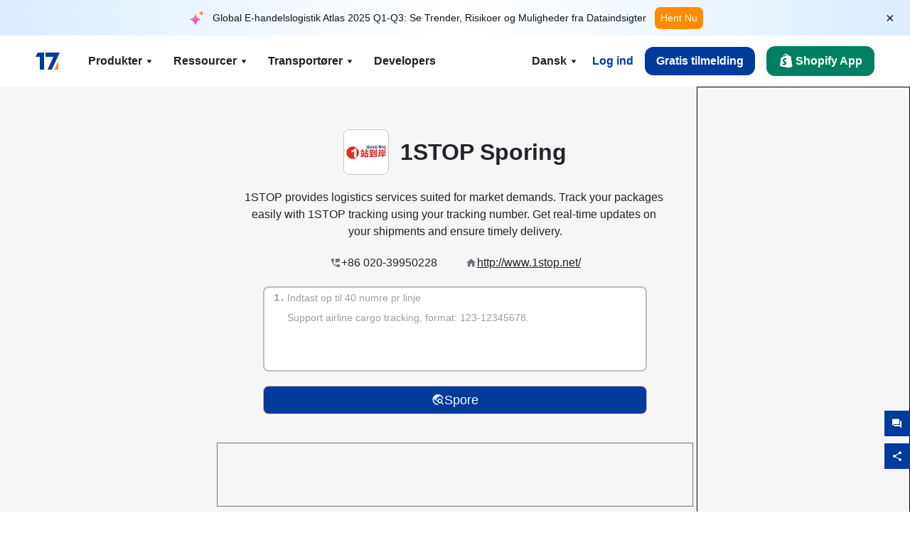

--- FILE ---
content_type: text/html; charset=utf-8
request_url: https://www.17track.net/da/carriers/1stop?979390@?id=923614@?id=923614@?979390@?979390@=?id=923614@?id=923614@?979390@?979390@?979390@?979390@=?id=923614@?979390@?979390@?979390@?id=923614@?id=923614@?id=923614@?id=923614@?id=923614@?979390@?979390@=?979390@?979390@?979390@=?id=923614@?979390@?id=923614@?id=923614@?979390@?979390@?979390@?979390@=?id=923614@
body_size: 42246
content:
<!DOCTYPE html><html lang="da"><head><meta charSet="UTF-8"/><meta http-equiv="X-UA-Compatible" content="IE=edge"/><meta name="renderer" content="webkit"/><meta name="viewport" content="width=device-width, initial-scale=1.0"/><meta name="msapplication-tap-highlight" content="no"/><meta name="author" content="admin@17track.net"/><meta name="apple-itunes-app" content="app-id=1004956012"/><meta name="google-play-app" content="app-id=yqtrack.app"/><meta name="msApplication-ID" content="17TRACK.17TRACK"/><meta name="msApplication-PackageFamilyName" content="17TRACK.17TRACK_vs3bzqqr3bhre"/><meta property="qc:admins" content="1027553633526174213366547"/><meta name="format-detection" content="telephone=no, date=no, email=no, address=no"/><link rel="dns-prefetch" href="//www.google-analytics.com"/><link rel="shortcut icon" href="https://res.17track.net/global-v2/favicon.ico"/><link rel="image_src" href="http://res.17track.net/global-v2/imgs/oauth_image/share.png"/><link rel="apple-touch-icon-precomposed" sizes="152x152" href="http://res.17track.net/global-v2/imgs/oauth_image/apple_touch_152x152.png"/><link rel="apple-touch-icon-precomposed" sizes="144x144" href="http://res.17track.net/global-v2/imgs/oauth_image/apple_touch_144x144.png"/><link rel="apple-touch-icon-precomposed" sizes="120x120" href="http://res.17track.net/global-v2/imgs/oauth_image/apple_touch_120x120.png"/><link rel="apple-touch-icon-precomposed" sizes="114x114" href="http://res.17track.net/global-v2/imgs/oauth_image/apple_touch_114x114.png"/><link rel="apple-touch-icon-precomposed" sizes="76x76" href="http://res.17track.net/global-v2/imgs/oauth_image/apple_touch_76x76.png"/><link rel="apple-touch-icon-precomposed" sizes="72x72" href="http://res.17track.net/global-v2/imgs/oauth_image/apple_touch_72x72.png"/><link rel="apple-touch-icon-precomposed" sizes="60x60" href="http://res.17track.net/global-v2/imgs/oauth_image/apple_touch_60x60.png"/><link rel="apple-touch-icon-precomposed" sizes="57x57" href="http://res.17track.net/global-v2/imgs/oauth_image/apple_touch_57x57.png"/><link rel="canonical" href="https://www.17track.net/da/carriers/1stop"/><link rel="alternate" hrefLang="x-default" href="https://www.17track.net/en/carriers/1stop"/><link rel="alternate" hrefLang="en" href="https://www.17track.net/en/carriers/1stop"/><link rel="alternate" hrefLang="zh-Hans" href="https://www.17track.net/zh-cn/carriers/1stop"/><link rel="alternate" hrefLang="zh-Hant" href="https://www.17track.net/zh-hk/carriers/1stop"/><link rel="alternate" hrefLang="ja" href="https://www.17track.net/ja/carriers/1stop"/><link rel="alternate" hrefLang="ko" href="https://www.17track.net/ko/carriers/1stop"/><link rel="alternate" hrefLang="fi" href="https://www.17track.net/fi/carriers/1stop"/><link rel="alternate" hrefLang="pl" href="https://www.17track.net/pl/carriers/1stop"/><link rel="alternate" hrefLang="tr" href="https://www.17track.net/tr/carriers/1stop"/><link rel="alternate" hrefLang="cs" href="https://www.17track.net/cs/carriers/1stop"/><link rel="alternate" hrefLang="it" href="https://www.17track.net/it/carriers/1stop"/><link rel="alternate" hrefLang="de" href="https://www.17track.net/de/carriers/1stop"/><link rel="alternate" hrefLang="es" href="https://www.17track.net/es/carriers/1stop"/><link rel="alternate" hrefLang="fr" href="https://www.17track.net/fr/carriers/1stop"/><link rel="alternate" hrefLang="ru" href="https://www.17track.net/ru/carriers/1stop"/><link rel="alternate" hrefLang="pt" href="https://www.17track.net/pt/carriers/1stop"/><link rel="alternate" hrefLang="nl" href="https://www.17track.net/nl/carriers/1stop"/><link rel="alternate" hrefLang="uk" href="https://www.17track.net/uk/carriers/1stop"/><link rel="alternate" hrefLang="hu" href="https://www.17track.net/hu/carriers/1stop"/><link rel="alternate" hrefLang="sv" href="https://www.17track.net/sv/carriers/1stop"/><link rel="alternate" hrefLang="kk" href="https://www.17track.net/kk/carriers/1stop"/><link rel="alternate" hrefLang="el" href="https://www.17track.net/el/carriers/1stop"/><link rel="alternate" hrefLang="th" href="https://www.17track.net/th/carriers/1stop"/><link rel="alternate" hrefLang="bg" href="https://www.17track.net/bg/carriers/1stop"/><link rel="alternate" hrefLang="sk" href="https://www.17track.net/sk/carriers/1stop"/><link rel="alternate" hrefLang="lt" href="https://www.17track.net/lt/carriers/1stop"/><link rel="alternate" hrefLang="ro" href="https://www.17track.net/ro/carriers/1stop"/><link rel="alternate" hrefLang="no" href="https://www.17track.net/no/carriers/1stop"/><link rel="alternate" hrefLang="sq" href="https://www.17track.net/sq/carriers/1stop"/><link rel="alternate" hrefLang="sl" href="https://www.17track.net/sl/carriers/1stop"/><link rel="alternate" hrefLang="sr" href="https://www.17track.net/sr/carriers/1stop"/><link rel="alternate" hrefLang="az" href="https://www.17track.net/az/carriers/1stop"/><link rel="alternate" hrefLang="da" href="https://www.17track.net/da/carriers/1stop"/><link rel="alternate" hrefLang="mk" href="https://www.17track.net/mk/carriers/1stop"/><link rel="alternate" hrefLang="id" href="https://www.17track.net/id/carriers/1stop"/><title>1STOP Sporing | Pakkesporing | 17TRACK</title><meta name="description" content="Track packages to or from 1STOP with 17TRACK. Get real-time tracking status, delivery updates, and delivery confirmation for all your mail and packages. Stay informed about your shipments with 17TRACK&#x27;s reliable tracking service."/><meta name="keywords" content="1STOP tracking, tracking number, 17TRACK, 1STOP contact services, order tracking, order status"/><meta name="robots" content="index, follow, max-image-preview:large, max-snippet:-1, max-video-preview:-1"/><meta name="google-site-verification" content="gAPsLnQUE4cXDoLe6SOWVT_yZPMwabppAt54KfDRvcw"/><meta property="og:title" content="1STOP Sporing | Pakkesporing | 17TRACK"/><meta property="og:description" content="Track packages to or from 1STOP with 17TRACK. Get real-time tracking status, delivery updates, and delivery confirmation for all your mail and packages. Stay informed about your shipments with 17TRACK&#x27;s reliable tracking service."/><meta property="og:url" content="https://www.17track.net"/><meta property="og:image" content="https://res.17track.net/global-v2/imgs/oauth_image/share.png"/><meta itemProp="name" content="1STOP Sporing | Pakkesporing | 17TRACK"/><meta itemProp="description" content="Track packages to or from 1STOP with 17TRACK. Get real-time tracking status, delivery updates, and delivery confirmation for all your mail and packages. Stay informed about your shipments with 17TRACK&#x27;s reliable tracking service."/><meta itemProp="url" content="https://www.17track.net"/><meta itemProp="image" content="https://res.17track.net/global-v2/imgs/oauth_image/share.png"/><meta name="twitter:card" content="summary_large_image"/><meta name="twitter:site" content="@17TRACK"/><meta name="twitter:title" content="1STOP Sporing | Pakkesporing | 17TRACK"/><meta name="twitter:description" content="Track packages to or from 1STOP with 17TRACK. Get real-time tracking status, delivery updates, and delivery confirmation for all your mail and packages. Stay informed about your shipments with 17TRACK&#x27;s reliable tracking service."/><meta name="next-head-count" content="76"/><script data-nscript="beforeInteractive">
              window.YQ = window.YQ || {}
              window.YQ.configs = {
                adId: '61953607',
                lang: '',
                env: 'production',
                supportLang: 'en,zh-cn,zh-hk,ja,ko,fi,pl,tr,cs,it,de,es,fr,ru,pt,nl,uk,hu,sv,kk,el,th,bg,sk,lt,ro,no,sq,sl,sr,az,da,mk,id',
                filePath: ''
              }
            </script><link rel="preload" href="/_next/static/css/6ad23ce661592f32.css" as="style"/><link rel="stylesheet" href="/_next/static/css/6ad23ce661592f32.css" data-n-g=""/><link rel="preload" href="/_next/static/css/79550f55d15f8e5b.css" as="style"/><link rel="stylesheet" href="/_next/static/css/79550f55d15f8e5b.css" data-n-p=""/><link rel="preload" href="/_next/static/css/2f4efd567496c306.css" as="style"/><link rel="stylesheet" href="/_next/static/css/2f4efd567496c306.css" data-n-p=""/><noscript data-n-css=""></noscript><script defer="" nomodule="" src="/_next/static/chunks/polyfills-c67a75d1b6f99dc8.js"></script><script src="/upgrade_browser_2024-06-27.js" defer="" data-nscript="beforeInteractive"></script><script src="//www.17track.net/home/getcountry?r=js" defer="" data-nscript="beforeInteractive"></script><script src="https://res.17track.net/asset/carrier/info/carrier.all.js" defer="" data-nscript="beforeInteractive"></script><script src="https://res.17track.net/global-v2/vendor-yq/re-mobile-site/re-mobile-site.min.js" defer="" data-nscript="beforeInteractive"></script><script src="/cmp-init-2025-11-21.js" defer="" data-nscript="beforeInteractive"></script><script src="/assets/iconfont/iconfont.js" defer="" data-nscript="beforeInteractive"></script><script src="/_next/static/chunks/webpack-bb078f41e7513c82.js" defer=""></script><script src="/_next/static/chunks/framework-49d6f379cf8ab083.js" defer=""></script><script src="/_next/static/chunks/main-0ceb0b3e26e26338.js" defer=""></script><script src="/_next/static/chunks/pages/_app-af7caeeea7f4e0b3.js" defer=""></script><script src="/_next/static/chunks/9178-5b11093f29fa4f32.js" defer=""></script><script src="/_next/static/chunks/4671-f362286745b165e5.js" defer=""></script><script src="/_next/static/chunks/7770-764a99cb330b75bf.js" defer=""></script><script src="/_next/static/chunks/2716-ce542887269072c6.js" defer=""></script><script src="/_next/static/chunks/5662-0c2a176f0b7f81c3.js" defer=""></script><script src="/_next/static/chunks/9866-8136729e9bb4f6c5.js" defer=""></script><script src="/_next/static/chunks/8419-27149f296cce47e5.js" defer=""></script><script src="/_next/static/chunks/9052-eaff7ef2efdb7cac.js" defer=""></script><script src="/_next/static/chunks/1665-09308075d1adb98b.js" defer=""></script><script src="/_next/static/chunks/pages/carriers/%5Bslug%5D-a6ce77e30acc9a47.js" defer=""></script><script src="/_next/static/YJMIIWutKgeFOuF1oJTtm/_buildManifest.js" defer=""></script><script src="/_next/static/YJMIIWutKgeFOuF1oJTtm/_ssgManifest.js" defer=""></script></head><body><div id="__next"><script id="BreadcrumbList" type="application/ld+json">{"@context":"https://schema.org/","@type":"BreadcrumbList","itemListElement":[{"@type":"ListItem","position":1,"name":"Homepage","item":"https://www.17track.net/da"},{"@type":"ListItem","position":2,"name":"Carriers","item":"https://www.17track.net/da/carriers"},{"@type":"ListItem","position":3,"name":"1stop","item":"https://www.17track.net/da/carriers/1stop"}]}</script><div class="Toastify"></div><a href="#content" class="visually-hidden" style="position:absolute;height:1px;width:1px;overflow:hidden;clip:rect(1px, 1px, 1px, 1px);color:var(--primary-color)">Skip to main content</a><div class="BannerReport_bannerReport__mJFK9" id="banner-report" aria-label="top banner"><div class="BannerReport_content__Qv_3o"><img alt="icon" loading="lazy" width="20" height="20" decoding="async" data-nimg="1" style="color:transparent" src="/assets/images/nav/bannerIcon.svg"/><span class="BannerReport_textContainer__BpUln"><span class="BannerReport_textContent__IcAu4 "><span class="BannerReport_textItem__cUYLq">Global E-handelslogistik Atlas 2025 Q1-Q3: Se Trender, Risikoer og Muligheder fra Dataindsigter</span></span></span><a href="https://www.17track.com/da/reports/the-data-behind-global-e-commerce-logistics-shifts?source=net_banner" target="_blank">Hent Nu</a></div><button class="BannerReport_closeBtn__yt4Zf" aria-label="Close banner report" id="close-banner-report-button">×</button></div><script>
          try {
            var expiryDate = new Date('2026-02-05T23:59:59').getTime();
            var isExpired = Date.now() > expiryDate;
            var isClosed = localStorage.getItem('yqtrack_banner_report_dismissed');
            var topBanner = document.getElementById('banner-report');
            if ((isClosed === 'true' || isExpired) && topBanner) {
              topBanner.style.display = 'none';
              document.body.style.setProperty('--banner-height', '0px');
            }
          } catch (error) {
            console.error(error);
          }
    </script><nav class="navbar_new_navbar__C24ms" style="top:var(--banner-height)"><div class="navbar_new_navbar-container__rmYGj container"><div class="w-100 justify-content-between m-0 row"><div class="nav_left_navbar-left__okujE col-md-auto col-auto"><div class="navbar_new_nav-item__EHroD"><div><a class="flex items-center cursor-pointer relative" title="17TRACK" href="/da"><img alt="17TRACK" loading="lazy" width="148" height="32" decoding="async" data-nimg="1" class="hidden-lg" style="color:transparent" src="https://res.17track.net/global-v2/imgs/logo/svg/full_owt_296x48.svg"/><img alt="17TRACK" loading="lazy" width="34" height="24" decoding="async" data-nimg="1" class="hide visible-lg" style="color:transparent" src="https://res.17track.net/global-v2/imgs/logo/svg/square_bot_128x90.svg"/></a></div></div></div><div class="hidden-md  navbar_new_navbar-center__UUjey col"><div class="navbar_new_nav-item__EHroD" data-dropdown-toggle=""><div class="dropdown_menu_nav-item__VCJ6B"><div class="dropdown_menu_item-toggle-label__G5DSt"><div><div class="d-flex justify-content-between align-items-center"><p class="m-0">Produkter</p><svg class="yq-icon arrow_button_arrowDown__7WCoM" style="width:20px;height:20px" aria-hidden="true"><use xlink:href="#icon-Caret_Down"></use></svg></div></div></div><div class="dropdown_menu_dropdown-menu-custom__g2p44"><div class="dropdown_menu_dropdown-menu-custom-content__750k5 row"><div class="m-0 p-0 dropdown_menu_flex-left-container__wDdBO col"><div class="dropdown_menu_dropdown-item__uEWao"><div class="dropdown_menu_submenu__Rabfn"><a class="head cursor-pointer d-inline-block arrow_button_arrowRightBox__yQ91S" href="https://www.17track.com/da?utm_source=www.17track.net&amp;utm_medium=header-nav&amp;utm_campaign=Shopify-App"><div><p class="arrow_button_arrowRight__Z1bfA arrow_button_font-head__6Yc62">Shopify App<svg class="yq-icon arrow_button_arrow__CyR2Y" style="width:24px;height:24px" aria-hidden="true"><use xlink:href="#icon-Left_Arrow"></use></svg></p><p class="arrow_button_font-desc__TVp8e">Reducer pakkeforespørgsler, Øg genkøb</p></div></a></div></div><div class="dropdown_menu_dropdown-item__uEWao"><div class="dropdown_menu_submenu__Rabfn"><a class="head cursor-pointer d-inline-block arrow_button_arrowRightBox__yQ91S" target="_blank" href="/da/api"><div><p class="arrow_button_arrowRight__Z1bfA arrow_button_font-head__6Yc62">Tracking API<svg class="yq-icon arrow_button_arrow__CyR2Y" style="width:24px;height:24px" aria-hidden="true"><use xlink:href="#icon-Left_Arrow"></use></svg></p><p class="arrow_button_font-desc__TVp8e">Seamless integration og stabile sporingsdata fra 3100+ transportører</p></div></a></div></div><div class="dropdown_menu_dropdown-item__uEWao"><div class="dropdown_menu_submenu__Rabfn"><a class="head cursor-pointer d-inline-block arrow_button_arrowRightBox__yQ91S" href="/da/app"><div><p class="arrow_button_arrowRight__Z1bfA arrow_button_font-head__6Yc62">17TRACK Mobilapp<svg class="yq-icon arrow_button_arrow__CyR2Y" style="width:24px;height:24px" aria-hidden="true"><use xlink:href="#icon-Left_Arrow"></use></svg></p><p class="arrow_button_font-desc__TVp8e">Spor pakker i lommen når som helst, hvor som helst</p></div></a></div></div></div><div class="m-0 p-0 dropdown_menu_flex-right-img-container__Zw8f3 col"><div class="dropdown_menu_imgBox__8U4n_ dropdown_menu_img-item-open__6uCjl"><div class="dropdown_menu_item-img-box__vm749"><img decoding="async" alt="17TRACK shopify landing page" loading="lazy" width="800" height="300" data-nimg="1" class="lazy-image-fill" style="color:transparent" src="/assets/images/nav/shopify_0903.webp"/><p class="dropdown_menu_font-desc__hYe59">En ordretrackingsapp for Shopify-sælgere. Forbedr købsoplevelser, reducer supportanmodninger og øg gentagne køb.</p><a class="dropdown_menu_font-head__EE4fX dropdown_menu_arrowRight__HTLO_" href="https://www.17track.com/da?utm_source=www.17track.net&amp;utm_medium=header-nav&amp;utm_campaign=Shopify-App">Vis mere<svg class="yq-icon dropdown_menu_arrow__X_fTm" style="width:24px;height:24px" aria-hidden="true"><use xlink:href="#icon-Left_Arrow"></use></svg></a></div></div><div class="dropdown_menu_imgBox__8U4n_"><div class="dropdown_menu_item-img-box__vm749"><img decoding="async" alt="17TRACK shopify landing page" loading="lazy" width="800" height="300" data-nimg="1" class="lazy-image-fill" style="color:transparent" src="/assets/images/nav/api_1229.webp"/><p class="dropdown_menu_font-desc__hYe59">Få adgang til problemfri, stabile sporingsdata fra 3100+ transportører (f.eks. USPS, UPS, FedEx) via vores API. Forenkle operationer, spor forsendelser i bulk, opret tilpassede løsninger og spar på integrationsomkostningerne med teknisk support.</p><a class="dropdown_menu_font-head__EE4fX dropdown_menu_arrowRight__HTLO_" target="_blank" href="/da/api">Vis mere<svg class="yq-icon dropdown_menu_arrow__X_fTm" style="width:24px;height:24px" aria-hidden="true"><use xlink:href="#icon-Left_Arrow"></use></svg></a></div></div><div class="dropdown_menu_imgBox__8U4n_"><div class="dropdown_menu_item-img-box__vm749"><img decoding="async" alt="17TRACK shopify landing page" loading="lazy" width="800" height="300" data-nimg="1" class="lazy-image-fill" style="color:transparent" src="/assets/images/nav/app_0903.webp"/><p class="dropdown_menu_font-desc__hYe59">Bliv opdateret med realtids-sporing for over 3100+ transportører på 30+ sprog. Modtag rettidige meddelelser og nyd en problemfri brugeroplevelse med 12 milliarder+ sporingsnøjagtighed.</p><a class="dropdown_menu_font-head__EE4fX dropdown_menu_arrowRight__HTLO_" href="/da/app">Vis mere<svg class="yq-icon dropdown_menu_arrow__X_fTm" style="width:24px;height:24px" aria-hidden="true"><use xlink:href="#icon-Left_Arrow"></use></svg></a></div></div></div></div></div></div></div><div class="navbar_new_nav-item__EHroD" data-dropdown-toggle=""><div class="dropdown_menu_nav-item__VCJ6B"><div class="dropdown_menu_item-toggle-label__G5DSt"><div><div class="d-flex justify-content-between align-items-center"><p class="m-0">Ressourcer</p><svg class="yq-icon arrow_button_arrowDown__7WCoM" style="width:20px;height:20px" aria-hidden="true"><use xlink:href="#icon-Caret_Down"></use></svg></div></div></div><div class="dropdown_menu_dropdown-menu-custom__g2p44"><div class="dropdown_menu_dropdown-menu-custom-content__750k5 row"><div class="m-0 p-0 dropdown_menu_flex-left-container__wDdBO col"><div class="dropdown_menu_dropdown-item__uEWao"><div class="dropdown_menu_submenu__Rabfn"><a class="head cursor-pointer d-inline-block arrow_button_arrowRightBox__yQ91S" href="/da/widget"><div><p class="arrow_button_arrowRight__Z1bfA arrow_button_font-head__6Yc62">Sporingswidget<svg class="yq-icon arrow_button_arrow__CyR2Y" style="width:24px;height:24px" aria-hidden="true"><use xlink:href="#icon-Left_Arrow"></use></svg></p><p class="arrow_button_font-desc__TVp8e">Spor pakker på din hjemmeside</p></div></a></div></div><div class="dropdown_menu_dropdown-item__uEWao"><div class="dropdown_menu_submenu__Rabfn"><a class="head cursor-pointer d-inline-block arrow_button_arrowRightBox__yQ91S" href="/en/links"><div><p class="arrow_button_arrowRight__Z1bfA arrow_button_font-head__6Yc62">Partnere<svg class="yq-icon arrow_button_arrow__CyR2Y" style="width:24px;height:24px" aria-hidden="true"><use xlink:href="#icon-Left_Arrow"></use></svg></p><p class="arrow_button_font-desc__TVp8e">Samarbejd med topplatforme og mærker</p></div></a></div></div><div class="dropdown_menu_dropdown-item__uEWao"><div class="dropdown_menu_submenu__Rabfn"><a class="head cursor-pointer d-inline-block arrow_button_arrowRightBox__yQ91S" target="_blank" href="https://api.17track.net/en/doc"><div><p class="arrow_button_arrowRight__Z1bfA arrow_button_font-head__6Yc62">API Dokument<svg class="yq-icon arrow_button_arrow__CyR2Y" style="width:24px;height:24px" aria-hidden="true"><use xlink:href="#icon-Left_Arrow"></use></svg></p><p class="arrow_button_font-desc__TVp8e">Omfattende vejledninger til problemfri integration</p></div></a></div></div><div class="dropdown_menu_dropdown-item__uEWao"><div class="dropdown_menu_submenu__Rabfn"><a class="head cursor-pointer d-inline-block arrow_button_arrowRightBox__yQ91S" target="_blank" href="https://help.17track.net/hc/da"><div><p class="arrow_button_arrowRight__Z1bfA arrow_button_font-head__6Yc62">Hjælpecenter<svg class="yq-icon arrow_button_arrow__CyR2Y" style="width:24px;height:24px" aria-hidden="true"><use xlink:href="#icon-Left_Arrow"></use></svg></p><p class="arrow_button_font-desc__TVp8e">Vejledning i brug af vores produkter</p></div></a></div></div></div><div class="m-0 p-0 dropdown_menu_flex-right-img-container__Zw8f3 col"><div class="dropdown_menu_imgBox__8U4n_ dropdown_menu_img-item-open__6uCjl"><div class="dropdown_menu_item-img-box__vm749"><img decoding="async" alt="17TRACK shopify landing page" loading="lazy" width="800" height="300" data-nimg="1" class="lazy-image-fill" style="color:transparent" src="/assets/images/nav/tracking_widget_0903.webp"/><p class="dropdown_menu_font-desc__hYe59">Tilføj nemt vores kraftfulde, gratis widget til din hjemmeside. Lad brugerne indtaste sporingsnumre for at spore pakker direkte på din side.</p><a class="dropdown_menu_font-head__EE4fX dropdown_menu_arrowRight__HTLO_" href="/da/widget">Vis mere<svg class="yq-icon dropdown_menu_arrow__X_fTm" style="width:24px;height:24px" aria-hidden="true"><use xlink:href="#icon-Left_Arrow"></use></svg></a></div></div><div class="dropdown_menu_imgBox__8U4n_"><div class="dropdown_menu_item-img-box__vm749"><img decoding="async" alt="17TRACK shopify landing page" loading="lazy" width="800" height="300" data-nimg="1" class="lazy-image-fill" style="color:transparent" src="/assets/images/nav/partners_0903.webp"/><p class="dropdown_menu_font-desc__hYe59">Få sporingsinformation for ordrer fra store platforme som Amazon og Shopify direkte. Spor nemt pakkedetaljer og forbedr din shoppingoplevelse.</p><a class="dropdown_menu_font-head__EE4fX dropdown_menu_arrowRight__HTLO_" href="/da/en/links">Vis mere<svg class="yq-icon dropdown_menu_arrow__X_fTm" style="width:24px;height:24px" aria-hidden="true"><use xlink:href="#icon-Left_Arrow"></use></svg></a></div></div><div class="dropdown_menu_imgBox__8U4n_"><div class="dropdown_menu_item-img-box__vm749"><img decoding="async" alt="17TRACK shopify landing page" loading="lazy" width="800" height="300" data-nimg="1" class="lazy-image-fill" style="color:transparent" src="/assets/images/nav/api_doc_0903.webp"/><p class="dropdown_menu_font-desc__hYe59">Få adgang til detaljeret dokumentation for at integrere vores API. Find trin-for-trin vejledninger for at forenkle processen. Drag fordel af klare instruktioner og dedikeret teknisk support.</p><a class="dropdown_menu_font-head__EE4fX dropdown_menu_arrowRight__HTLO_" target="_blank" href="https://api.17track.net/en/doc">Vis mere<svg class="yq-icon dropdown_menu_arrow__X_fTm" style="width:24px;height:24px" aria-hidden="true"><use xlink:href="#icon-Left_Arrow"></use></svg></a></div></div><div class="dropdown_menu_imgBox__8U4n_"><div class="dropdown_menu_item-img-box__vm749"><img decoding="async" alt="17TRACK shopify landing page" loading="lazy" width="800" height="300" data-nimg="1" class="lazy-image-fill" style="color:transparent" src="/assets/images/nav/help_center_0903.webp"/><p class="dropdown_menu_font-desc__hYe59">Vores Hjælpecenter hjælper dig hurtigt med at finde løsninger på almindelige spørgsmål. Udforsk vores omfattende FAQs og nyttige vejledninger. Få de svar, du har brug for, effektivt.</p><a class="dropdown_menu_font-head__EE4fX dropdown_menu_arrowRight__HTLO_" target="_blank" href="https://help.17track.net/hc/da">Vis mere<svg class="yq-icon dropdown_menu_arrow__X_fTm" style="width:24px;height:24px" aria-hidden="true"><use xlink:href="#icon-Left_Arrow"></use></svg></a></div></div></div></div></div></div></div><div class="navbar_new_nav-item__EHroD" data-dropdown-toggle=""><div class="dropdown_menu_nav-item__VCJ6B"><div class="dropdown_menu_item-toggle-label__G5DSt"><div><div class="d-flex justify-content-between align-items-center"><p class="m-0">Transportører</p><svg class="yq-icon arrow_button_arrowDown__7WCoM" style="width:20px;height:20px" aria-hidden="true"><use xlink:href="#icon-Caret_Down"></use></svg></div></div></div><div class="dropdown_menu_dropdown-menu-custom__g2p44"><div class="dropdown_menu_dropdown-menu-custom-content__750k5 row"><div class="m-0 p-0 dropdown_menu_flex-left-container__wDdBO col"><div class="dropdown_menu_dropdown-item__uEWao"><div class="dropdown_menu_submenu__Rabfn"><a class="head cursor-pointer d-inline-block arrow_button_arrowRightBox__yQ91S" href="/da/carriers"><div><p class="arrow_button_arrowRight__Z1bfA arrow_button_font-head__6Yc62">Transportører<svg class="yq-icon arrow_button_arrow__CyR2Y" style="width:24px;height:24px" aria-hidden="true"><use xlink:href="#icon-Left_Arrow"></use></svg></p><p class="arrow_button_font-desc__TVp8e">Understøtter 3100+ transportører og 190+ flyselskaber verden over</p></div></a></div></div><div class="dropdown_menu_dropdown-item__uEWao"><div class="dropdown_menu_submenu__Rabfn"><a class="head cursor-pointer d-inline-block arrow_button_arrowRightBox__yQ91S" href="/da/carriersettlein"><div><p class="arrow_button_arrowRight__Z1bfA arrow_button_font-head__6Yc62">Integration af transportfirmaer<svg class="yq-icon arrow_button_arrow__CyR2Y" style="width:24px;height:24px" aria-hidden="true"><use xlink:href="#icon-Left_Arrow"></use></svg></p><p class="arrow_button_font-desc__TVp8e">Bliv en transportør hos 17TRACK gratis</p></div></a></div></div></div><div class="m-0 p-0 dropdown_menu_flex-right-img-container__Zw8f3 col"><div class="dropdown_menu_imgBox__8U4n_ dropdown_menu_img-item-open__6uCjl"><div class="dropdown_menu_item-img-box__vm749"><img decoding="async" alt="17TRACK shopify landing page" loading="lazy" width="800" height="300" data-nimg="1" class="lazy-image-fill" style="color:transparent" src="/assets/images/nav/carriers_1229.webp"/><p class="dropdown_menu_font-desc__hYe59">Spor dine pakker med over 3100+ transportører, herunder USPS, UPS, DHL og FedEx. Spor nemt alle dine forsendelser på én platform, der dækker 230 lande.</p><a class="dropdown_menu_font-head__EE4fX dropdown_menu_arrowRight__HTLO_" href="/da/carriers">Vis mere<svg class="yq-icon dropdown_menu_arrow__X_fTm" style="width:24px;height:24px" aria-hidden="true"><use xlink:href="#icon-Left_Arrow"></use></svg></a></div></div><div class="dropdown_menu_imgBox__8U4n_"><div class="dropdown_menu_item-img-box__vm749"><img decoding="async" alt="17TRACK shopify landing page" loading="lazy" width="800" height="300" data-nimg="1" class="lazy-image-fill" style="color:transparent" src="/assets/images/nav/carriers_integration_0903.webp"/><p class="dropdown_menu_font-desc__hYe59">Samarbejd med 17TRACK, betroet af over 3100+ transportører globalt. Forbedr din service synlighed, øg effektiviteten og giv bedre sporingsoplevelser.</p><a class="dropdown_menu_font-head__EE4fX dropdown_menu_arrowRight__HTLO_" href="/da/carriersettlein">Vis mere<svg class="yq-icon dropdown_menu_arrow__X_fTm" style="width:24px;height:24px" aria-hidden="true"><use xlink:href="#icon-Left_Arrow"></use></svg></a></div></div></div></div></div></div></div><div class="navbar_new_nav-item__EHroD"><div class="w-100"><a class="navbar_new_btn-link__p_dVi" href="/da/api" target="_blank">Developers</a></div></div></div><div class="nav_right_navbar-right___vkVo col-md-auto col-auto"><div class="nav_right_dropdown-md-hidden__DpW7r"><div><div class="relative nav_right_xsStatic__AWWxh" data-dropdown-toggle="true"><button class="d-flex align-items-center gap-1 nav_right_btn-language__1QbyA"><span class="line-clamp-1">Dansk</span><svg class="yq-icon " style="width:20px;height:20px" aria-hidden="true"><use xlink:href="#icon-Caret_Down"></use></svg></button><div class="custom-scroll dropdown_lang_custom-dropdown-menu__HLMor"><div><div class="dropdown_lang_list-group-menu__1rhUV"><a target="_blank" href="https://help.17track.net/hc/da/articles/235533167" title="Hjælp os med at oversætte">Hjælp os med at oversætte</a></div><div class="dropdown_lang_divider__m9T6e"></div><div class="dropdown_lang_list-group-menu__1rhUV"><a title="English" href="/en/carriers/1stop?999012%2540=999012@="><div>English</div></a></div><div class="dropdown_lang_list-group-menu__1rhUV"><a title="简体中文" href="/zh-cn/carriers/1stop?999012%2540=999012@="><div>简体中文</div></a></div><div class="dropdown_lang_list-group-menu__1rhUV"><a title="繁體中文" href="/zh-hk/carriers/1stop?999012%2540=999012@="><div>繁體中文</div></a></div><div class="dropdown_lang_list-group-menu__1rhUV"><a title="Русский" href="/ru/carriers/1stop?999012%2540=999012@="><div>Русский</div></a></div><div class="dropdown_lang_list-group-menu__1rhUV"><a title="Español" href="/es/carriers/1stop?999012%2540=999012@="><div>Español</div></a></div><div class="dropdown_lang_list-group-menu__1rhUV"><a title="Português" href="/pt/carriers/1stop?999012%2540=999012@="><div>Português</div></a></div><div class="dropdown_lang_list-group-menu__1rhUV"><a title="Français" href="/fr/carriers/1stop?999012%2540=999012@="><div>Français</div></a></div><div class="dropdown_lang_list-group-menu__1rhUV"><a title="Italiano" href="/it/carriers/1stop?999012%2540=999012@="><div>Italiano</div></a></div><div class="dropdown_lang_list-group-menu__1rhUV"><a title="Deutsch" href="/de/carriers/1stop?999012%2540=999012@="><div>Deutsch</div></a></div><div class="dropdown_lang_list-group-menu__1rhUV"><a title="Türkçe" href="/tr/carriers/1stop?999012%2540=999012@="><div>Türkçe</div></a></div><div class="dropdown_lang_list-group-menu__1rhUV"><a title="Čeština" href="/cs/carriers/1stop?999012%2540=999012@="><div>Čeština</div></a></div><div class="dropdown_lang_list-group-menu__1rhUV"><a title="日本語" href="/ja/carriers/1stop?999012%2540=999012@="><div>日本語</div></a></div><div class="dropdown_lang_list-group-menu__1rhUV"><a title="한국어" href="/ko/carriers/1stop?999012%2540=999012@="><div>한국어</div></a></div><div class="dropdown_lang_list-group-menu__1rhUV"><a title="Nederlands" href="/nl/carriers/1stop?999012%2540=999012@="><div>Nederlands</div></a></div><div class="dropdown_lang_list-group-menu__1rhUV"><a title="Suomi" href="/fi/carriers/1stop?999012%2540=999012@="><div>Suomi</div></a></div><div class="dropdown_lang_list-group-menu__1rhUV"><a title="Polski" href="/pl/carriers/1stop?999012%2540=999012@="><div>Polski</div></a></div><div class="dropdown_lang_list-group-menu__1rhUV"><a title="Українська" href="/uk/carriers/1stop?999012%2540=999012@="><div>Українська</div></a></div><div class="dropdown_lang_list-group-menu__1rhUV"><a title="Magyar" href="/hu/carriers/1stop?999012%2540=999012@="><div>Magyar</div></a></div><div class="dropdown_lang_list-group-menu__1rhUV"><a title="Svenska" href="/sv/carriers/1stop?999012%2540=999012@="><div>Svenska</div></a></div><div class="dropdown_lang_list-group-menu__1rhUV"><a title="Қазақша" href="/kk/carriers/1stop?999012%2540=999012@="><div>Қазақша</div></a></div><div class="dropdown_lang_list-group-menu__1rhUV"><a title="Ελληνικά" href="/el/carriers/1stop?999012%2540=999012@="><div>Ελληνικά</div></a></div><div class="dropdown_lang_list-group-menu__1rhUV"><a title="ภาษาไทย" href="/th/carriers/1stop?999012%2540=999012@="><div>ภาษาไทย</div></a></div><div class="dropdown_lang_list-group-menu__1rhUV"><a title="Български" href="/bg/carriers/1stop?999012%2540=999012@="><div>Български</div></a></div><div class="dropdown_lang_list-group-menu__1rhUV"><a title="Slovenčina" href="/sk/carriers/1stop?999012%2540=999012@="><div>Slovenčina</div></a></div><div class="dropdown_lang_list-group-menu__1rhUV"><a title="Lietuvių" href="/lt/carriers/1stop?999012%2540=999012@="><div>Lietuvių</div></a></div><div class="dropdown_lang_list-group-menu__1rhUV"><a title="Română" href="/ro/carriers/1stop?999012%2540=999012@="><div>Română</div></a></div><div class="dropdown_lang_list-group-menu__1rhUV"><a title="Norsk" href="/no/carriers/1stop?999012%2540=999012@="><div>Norsk</div></a></div><div class="dropdown_lang_list-group-menu__1rhUV"><a title="Shqip" href="/sq/carriers/1stop?999012%2540=999012@="><div>Shqip</div></a></div><div class="dropdown_lang_list-group-menu__1rhUV"><a title="Slovenščina" href="/sl/carriers/1stop?999012%2540=999012@="><div>Slovenščina</div></a></div><div class="dropdown_lang_list-group-menu__1rhUV"><a title="Српски" href="/sr/carriers/1stop?999012%2540=999012@="><div>Српски</div></a></div><div class="dropdown_lang_list-group-menu__1rhUV"><a title="Azərbaycan" href="/az/carriers/1stop?999012%2540=999012@="><div>Azərbaycan</div></a></div><div class="dropdown_lang_list-group-menu__1rhUV"><a title="Dansk" href="/da/carriers/1stop?999012%2540=999012@="><div>Dansk</div></a></div><div class="dropdown_lang_list-group-menu__1rhUV"><a title="Македонски" href="/mk/carriers/1stop?999012%2540=999012@="><div>Македонски</div></a></div></div></div></div></div></div><div class="hidden-xs nav_right_dropdown-mobile-flex-show__Z3ZIV nav_right_m-size-3__WDBEX"><div><div class="d-flex nav_right_loginBtnBox__Mlrhw"><a role="button" tabindex="0" href="" class="flex-1 nav_right_btn__ZlQyc nav_right_md-flex-show__QES_W nav_right_btn-login__86TBQ btn btn-outline-primary">Log ind</a><div class="relative nav_right_register-box__2UhAH" data-dropdown-toggle="true"><div class="hidden nav_right_md-flex-show__QES_W"><button type="button" class="nav_right_btn__ZlQyc nav_right_btn-register__V8_ge btn btn-primary">Gratis tilmelding</button><div class="custom-scroll dropdown_common_custom-dropdown-menu__PFzmc"><div class="dropdown_common_list-group-menu__Pf3Ee"><a class="justify-content-between" href="/da/api" target="_blank"><span>Udvikler<!-- --> Tilmeld</span><svg class="yq-icon " style="width:24px;height:24px" aria-hidden="true"><use xlink:href="#icon-Left_Arrow"></use></svg></a></div><div class="dropdown_common_list-group-menu__Pf3Ee"><a class="justify-content-between" href=""><span>Kunde<!-- --> Tilmeld</span><svg class="yq-icon " style="width:24px;height:24px" aria-hidden="true"><use xlink:href="#icon-Left_Arrow"></use></svg></a></div></div></div><div class="hidden nav_right_dropdown-xs-flex-show__IR659"><div><button type="button" class="nav_right_btn__ZlQyc nav_right_btn-register__V8_ge btn btn-primary">Gratis tilmelding</button></div><div class="dropdown_drawer_drawer__Ceji9 dropdown_drawer_bottom__eYJ5g" style="height:208px;width:100%;transform:translateY(208px)"></div></div></div></div></div></div><div class="hidden-xs nav_right_dropdown-mobile-flex-show__Z3ZIV nav_right_installShopifyBox__qGAhd"><div><a class="cursor-pointer relative button nav_right_md-flex-show__QES_W nav_right_btn__ZlQyc nav_right_installShopify__43lCN" href="https://apps.shopify.com/17track?utm_source=www.17track.net&amp;utm_medium=home_page&amp;utm_campaign=Shopify-App"><span><svg class="yq-icon " style="color:#FFFFFF;width:24px;height:24px" aria-hidden="true"><use xlink:href="#icon-Fullcolor"></use></svg></span><span>Shopify App</span><canvas aria-hidden="true" class="ink" height="0" width="0" style="border-radius:inherit;height:100%;left:0;position:absolute;top:0;width:100%"></canvas></a></div></div><div class="visible-md nav_right_hamburger_box___KNNP"><button type="button" class="hamburger_hamburger__WUHyU" data-dropdown-toggle="true"><div class="hamburger_nav-icon__VMFeG"><span></span><span></span><span></span></div></button></div></div></div><div class="w-100 d-none row"><div class="navbar_new_navbar-center__UUjey col-md-auto col-auto"><div class="navbar_new_nav-item__EHroD" data-dropdown-toggle=""><div class="dropdown_menu_nav-item__VCJ6B"><div class="dropdown_menu_item-toggle-label__G5DSt"><div><div class="d-flex justify-content-between align-items-center"><p class="m-0">Produkter</p><svg class="yq-icon arrow_button_arrowDown__7WCoM" style="width:20px;height:20px" aria-hidden="true"><use xlink:href="#icon-Caret_Down"></use></svg></div></div></div><div class="dropdown_menu_dropdown-menu-custom__g2p44"><div class="dropdown_menu_dropdown-menu-custom-content__750k5 row"><div class="m-0 p-0 dropdown_menu_flex-left-container__wDdBO col"><div class="dropdown_menu_dropdown-item__uEWao"><div class="dropdown_menu_submenu__Rabfn"><a class="head cursor-pointer d-inline-block arrow_button_arrowRightBox__yQ91S" href="https://www.17track.com/da?utm_source=www.17track.net&amp;utm_medium=header-nav&amp;utm_campaign=Shopify-App"><div><p class="arrow_button_arrowRight__Z1bfA arrow_button_font-head__6Yc62">Shopify App<svg class="yq-icon arrow_button_arrow__CyR2Y" style="width:24px;height:24px" aria-hidden="true"><use xlink:href="#icon-Left_Arrow"></use></svg></p><p class="arrow_button_font-desc__TVp8e">Reducer pakkeforespørgsler, Øg genkøb</p></div></a></div></div><div class="dropdown_menu_dropdown-item__uEWao"><div class="dropdown_menu_submenu__Rabfn"><a class="head cursor-pointer d-inline-block arrow_button_arrowRightBox__yQ91S" target="_blank" href="/da/api"><div><p class="arrow_button_arrowRight__Z1bfA arrow_button_font-head__6Yc62">Tracking API<svg class="yq-icon arrow_button_arrow__CyR2Y" style="width:24px;height:24px" aria-hidden="true"><use xlink:href="#icon-Left_Arrow"></use></svg></p><p class="arrow_button_font-desc__TVp8e">Seamless integration og stabile sporingsdata fra 3100+ transportører</p></div></a></div></div><div class="dropdown_menu_dropdown-item__uEWao"><div class="dropdown_menu_submenu__Rabfn"><a class="head cursor-pointer d-inline-block arrow_button_arrowRightBox__yQ91S" href="/da/app"><div><p class="arrow_button_arrowRight__Z1bfA arrow_button_font-head__6Yc62">17TRACK Mobilapp<svg class="yq-icon arrow_button_arrow__CyR2Y" style="width:24px;height:24px" aria-hidden="true"><use xlink:href="#icon-Left_Arrow"></use></svg></p><p class="arrow_button_font-desc__TVp8e">Spor pakker i lommen når som helst, hvor som helst</p></div></a></div></div></div><div class="m-0 p-0 dropdown_menu_flex-right-img-container__Zw8f3 col"><div class="dropdown_menu_imgBox__8U4n_ dropdown_menu_img-item-open__6uCjl"><div class="dropdown_menu_item-img-box__vm749"><img decoding="async" alt="17TRACK shopify landing page" loading="lazy" width="800" height="300" data-nimg="1" class="lazy-image-fill" style="color:transparent" src="/assets/images/nav/shopify_0903.webp"/><p class="dropdown_menu_font-desc__hYe59">En ordretrackingsapp for Shopify-sælgere. Forbedr købsoplevelser, reducer supportanmodninger og øg gentagne køb.</p><a class="dropdown_menu_font-head__EE4fX dropdown_menu_arrowRight__HTLO_" href="https://www.17track.com/da?utm_source=www.17track.net&amp;utm_medium=header-nav&amp;utm_campaign=Shopify-App">Vis mere<svg class="yq-icon dropdown_menu_arrow__X_fTm" style="width:24px;height:24px" aria-hidden="true"><use xlink:href="#icon-Left_Arrow"></use></svg></a></div></div><div class="dropdown_menu_imgBox__8U4n_"><div class="dropdown_menu_item-img-box__vm749"><img decoding="async" alt="17TRACK shopify landing page" loading="lazy" width="800" height="300" data-nimg="1" class="lazy-image-fill" style="color:transparent" src="/assets/images/nav/api_1229.webp"/><p class="dropdown_menu_font-desc__hYe59">Få adgang til problemfri, stabile sporingsdata fra 3100+ transportører (f.eks. USPS, UPS, FedEx) via vores API. Forenkle operationer, spor forsendelser i bulk, opret tilpassede løsninger og spar på integrationsomkostningerne med teknisk support.</p><a class="dropdown_menu_font-head__EE4fX dropdown_menu_arrowRight__HTLO_" target="_blank" href="/da/api">Vis mere<svg class="yq-icon dropdown_menu_arrow__X_fTm" style="width:24px;height:24px" aria-hidden="true"><use xlink:href="#icon-Left_Arrow"></use></svg></a></div></div><div class="dropdown_menu_imgBox__8U4n_"><div class="dropdown_menu_item-img-box__vm749"><img decoding="async" alt="17TRACK shopify landing page" loading="lazy" width="800" height="300" data-nimg="1" class="lazy-image-fill" style="color:transparent" src="/assets/images/nav/app_0903.webp"/><p class="dropdown_menu_font-desc__hYe59">Bliv opdateret med realtids-sporing for over 3100+ transportører på 30+ sprog. Modtag rettidige meddelelser og nyd en problemfri brugeroplevelse med 12 milliarder+ sporingsnøjagtighed.</p><a class="dropdown_menu_font-head__EE4fX dropdown_menu_arrowRight__HTLO_" href="/da/app">Vis mere<svg class="yq-icon dropdown_menu_arrow__X_fTm" style="width:24px;height:24px" aria-hidden="true"><use xlink:href="#icon-Left_Arrow"></use></svg></a></div></div></div></div></div></div></div><div class="navbar_new_nav-item__EHroD" data-dropdown-toggle=""><div class="dropdown_menu_nav-item__VCJ6B"><div class="dropdown_menu_item-toggle-label__G5DSt"><div><div class="d-flex justify-content-between align-items-center"><p class="m-0">Ressourcer</p><svg class="yq-icon arrow_button_arrowDown__7WCoM" style="width:20px;height:20px" aria-hidden="true"><use xlink:href="#icon-Caret_Down"></use></svg></div></div></div><div class="dropdown_menu_dropdown-menu-custom__g2p44"><div class="dropdown_menu_dropdown-menu-custom-content__750k5 row"><div class="m-0 p-0 dropdown_menu_flex-left-container__wDdBO col"><div class="dropdown_menu_dropdown-item__uEWao"><div class="dropdown_menu_submenu__Rabfn"><a class="head cursor-pointer d-inline-block arrow_button_arrowRightBox__yQ91S" href="/da/widget"><div><p class="arrow_button_arrowRight__Z1bfA arrow_button_font-head__6Yc62">Sporingswidget<svg class="yq-icon arrow_button_arrow__CyR2Y" style="width:24px;height:24px" aria-hidden="true"><use xlink:href="#icon-Left_Arrow"></use></svg></p><p class="arrow_button_font-desc__TVp8e">Spor pakker på din hjemmeside</p></div></a></div></div><div class="dropdown_menu_dropdown-item__uEWao"><div class="dropdown_menu_submenu__Rabfn"><a class="head cursor-pointer d-inline-block arrow_button_arrowRightBox__yQ91S" href="/en/links"><div><p class="arrow_button_arrowRight__Z1bfA arrow_button_font-head__6Yc62">Partnere<svg class="yq-icon arrow_button_arrow__CyR2Y" style="width:24px;height:24px" aria-hidden="true"><use xlink:href="#icon-Left_Arrow"></use></svg></p><p class="arrow_button_font-desc__TVp8e">Samarbejd med topplatforme og mærker</p></div></a></div></div><div class="dropdown_menu_dropdown-item__uEWao"><div class="dropdown_menu_submenu__Rabfn"><a class="head cursor-pointer d-inline-block arrow_button_arrowRightBox__yQ91S" target="_blank" href="https://api.17track.net/en/doc"><div><p class="arrow_button_arrowRight__Z1bfA arrow_button_font-head__6Yc62">API Dokument<svg class="yq-icon arrow_button_arrow__CyR2Y" style="width:24px;height:24px" aria-hidden="true"><use xlink:href="#icon-Left_Arrow"></use></svg></p><p class="arrow_button_font-desc__TVp8e">Omfattende vejledninger til problemfri integration</p></div></a></div></div><div class="dropdown_menu_dropdown-item__uEWao"><div class="dropdown_menu_submenu__Rabfn"><a class="head cursor-pointer d-inline-block arrow_button_arrowRightBox__yQ91S" target="_blank" href="https://help.17track.net/hc/da"><div><p class="arrow_button_arrowRight__Z1bfA arrow_button_font-head__6Yc62">Hjælpecenter<svg class="yq-icon arrow_button_arrow__CyR2Y" style="width:24px;height:24px" aria-hidden="true"><use xlink:href="#icon-Left_Arrow"></use></svg></p><p class="arrow_button_font-desc__TVp8e">Vejledning i brug af vores produkter</p></div></a></div></div></div><div class="m-0 p-0 dropdown_menu_flex-right-img-container__Zw8f3 col"><div class="dropdown_menu_imgBox__8U4n_ dropdown_menu_img-item-open__6uCjl"><div class="dropdown_menu_item-img-box__vm749"><img decoding="async" alt="17TRACK shopify landing page" loading="lazy" width="800" height="300" data-nimg="1" class="lazy-image-fill" style="color:transparent" src="/assets/images/nav/tracking_widget_0903.webp"/><p class="dropdown_menu_font-desc__hYe59">Tilføj nemt vores kraftfulde, gratis widget til din hjemmeside. Lad brugerne indtaste sporingsnumre for at spore pakker direkte på din side.</p><a class="dropdown_menu_font-head__EE4fX dropdown_menu_arrowRight__HTLO_" href="/da/widget">Vis mere<svg class="yq-icon dropdown_menu_arrow__X_fTm" style="width:24px;height:24px" aria-hidden="true"><use xlink:href="#icon-Left_Arrow"></use></svg></a></div></div><div class="dropdown_menu_imgBox__8U4n_"><div class="dropdown_menu_item-img-box__vm749"><img decoding="async" alt="17TRACK shopify landing page" loading="lazy" width="800" height="300" data-nimg="1" class="lazy-image-fill" style="color:transparent" src="/assets/images/nav/partners_0903.webp"/><p class="dropdown_menu_font-desc__hYe59">Få sporingsinformation for ordrer fra store platforme som Amazon og Shopify direkte. Spor nemt pakkedetaljer og forbedr din shoppingoplevelse.</p><a class="dropdown_menu_font-head__EE4fX dropdown_menu_arrowRight__HTLO_" href="/da/en/links">Vis mere<svg class="yq-icon dropdown_menu_arrow__X_fTm" style="width:24px;height:24px" aria-hidden="true"><use xlink:href="#icon-Left_Arrow"></use></svg></a></div></div><div class="dropdown_menu_imgBox__8U4n_"><div class="dropdown_menu_item-img-box__vm749"><img decoding="async" alt="17TRACK shopify landing page" loading="lazy" width="800" height="300" data-nimg="1" class="lazy-image-fill" style="color:transparent" src="/assets/images/nav/api_doc_0903.webp"/><p class="dropdown_menu_font-desc__hYe59">Få adgang til detaljeret dokumentation for at integrere vores API. Find trin-for-trin vejledninger for at forenkle processen. Drag fordel af klare instruktioner og dedikeret teknisk support.</p><a class="dropdown_menu_font-head__EE4fX dropdown_menu_arrowRight__HTLO_" target="_blank" href="https://api.17track.net/en/doc">Vis mere<svg class="yq-icon dropdown_menu_arrow__X_fTm" style="width:24px;height:24px" aria-hidden="true"><use xlink:href="#icon-Left_Arrow"></use></svg></a></div></div><div class="dropdown_menu_imgBox__8U4n_"><div class="dropdown_menu_item-img-box__vm749"><img decoding="async" alt="17TRACK shopify landing page" loading="lazy" width="800" height="300" data-nimg="1" class="lazy-image-fill" style="color:transparent" src="/assets/images/nav/help_center_0903.webp"/><p class="dropdown_menu_font-desc__hYe59">Vores Hjælpecenter hjælper dig hurtigt med at finde løsninger på almindelige spørgsmål. Udforsk vores omfattende FAQs og nyttige vejledninger. Få de svar, du har brug for, effektivt.</p><a class="dropdown_menu_font-head__EE4fX dropdown_menu_arrowRight__HTLO_" target="_blank" href="https://help.17track.net/hc/da">Vis mere<svg class="yq-icon dropdown_menu_arrow__X_fTm" style="width:24px;height:24px" aria-hidden="true"><use xlink:href="#icon-Left_Arrow"></use></svg></a></div></div></div></div></div></div></div><div class="navbar_new_nav-item__EHroD" data-dropdown-toggle=""><div class="dropdown_menu_nav-item__VCJ6B"><div class="dropdown_menu_item-toggle-label__G5DSt"><div><div class="d-flex justify-content-between align-items-center"><p class="m-0">Transportører</p><svg class="yq-icon arrow_button_arrowDown__7WCoM" style="width:20px;height:20px" aria-hidden="true"><use xlink:href="#icon-Caret_Down"></use></svg></div></div></div><div class="dropdown_menu_dropdown-menu-custom__g2p44"><div class="dropdown_menu_dropdown-menu-custom-content__750k5 row"><div class="m-0 p-0 dropdown_menu_flex-left-container__wDdBO col"><div class="dropdown_menu_dropdown-item__uEWao"><div class="dropdown_menu_submenu__Rabfn"><a class="head cursor-pointer d-inline-block arrow_button_arrowRightBox__yQ91S" href="/da/carriers"><div><p class="arrow_button_arrowRight__Z1bfA arrow_button_font-head__6Yc62">Transportører<svg class="yq-icon arrow_button_arrow__CyR2Y" style="width:24px;height:24px" aria-hidden="true"><use xlink:href="#icon-Left_Arrow"></use></svg></p><p class="arrow_button_font-desc__TVp8e">Understøtter 3100+ transportører og 190+ flyselskaber verden over</p></div></a></div></div><div class="dropdown_menu_dropdown-item__uEWao"><div class="dropdown_menu_submenu__Rabfn"><a class="head cursor-pointer d-inline-block arrow_button_arrowRightBox__yQ91S" href="/da/carriersettlein"><div><p class="arrow_button_arrowRight__Z1bfA arrow_button_font-head__6Yc62">Integration af transportfirmaer<svg class="yq-icon arrow_button_arrow__CyR2Y" style="width:24px;height:24px" aria-hidden="true"><use xlink:href="#icon-Left_Arrow"></use></svg></p><p class="arrow_button_font-desc__TVp8e">Bliv en transportør hos 17TRACK gratis</p></div></a></div></div></div><div class="m-0 p-0 dropdown_menu_flex-right-img-container__Zw8f3 col"><div class="dropdown_menu_imgBox__8U4n_ dropdown_menu_img-item-open__6uCjl"><div class="dropdown_menu_item-img-box__vm749"><img decoding="async" alt="17TRACK shopify landing page" loading="lazy" width="800" height="300" data-nimg="1" class="lazy-image-fill" style="color:transparent" src="/assets/images/nav/carriers_1229.webp"/><p class="dropdown_menu_font-desc__hYe59">Spor dine pakker med over 3100+ transportører, herunder USPS, UPS, DHL og FedEx. Spor nemt alle dine forsendelser på én platform, der dækker 230 lande.</p><a class="dropdown_menu_font-head__EE4fX dropdown_menu_arrowRight__HTLO_" href="/da/carriers">Vis mere<svg class="yq-icon dropdown_menu_arrow__X_fTm" style="width:24px;height:24px" aria-hidden="true"><use xlink:href="#icon-Left_Arrow"></use></svg></a></div></div><div class="dropdown_menu_imgBox__8U4n_"><div class="dropdown_menu_item-img-box__vm749"><img decoding="async" alt="17TRACK shopify landing page" loading="lazy" width="800" height="300" data-nimg="1" class="lazy-image-fill" style="color:transparent" src="/assets/images/nav/carriers_integration_0903.webp"/><p class="dropdown_menu_font-desc__hYe59">Samarbejd med 17TRACK, betroet af over 3100+ transportører globalt. Forbedr din service synlighed, øg effektiviteten og giv bedre sporingsoplevelser.</p><a class="dropdown_menu_font-head__EE4fX dropdown_menu_arrowRight__HTLO_" href="/da/carriersettlein">Vis mere<svg class="yq-icon dropdown_menu_arrow__X_fTm" style="width:24px;height:24px" aria-hidden="true"><use xlink:href="#icon-Left_Arrow"></use></svg></a></div></div></div></div></div></div></div><div class="navbar_new_nav-item__EHroD"><div class="w-100"><a class="navbar_new_btn-link__p_dVi" href="/da/api" target="_blank">Developers</a></div></div></div><div class="nav_right_navbar-right___vkVo col-md-auto col-auto"><div class="nav_right_dropdown-md-hidden__DpW7r"><div><div class="relative nav_right_xsStatic__AWWxh" data-dropdown-toggle="true"><button class="d-flex align-items-center gap-1 nav_right_btn-language__1QbyA"><span class="line-clamp-1">Dansk</span><svg class="yq-icon " style="width:20px;height:20px" aria-hidden="true"><use xlink:href="#icon-Caret_Down"></use></svg></button><div class="custom-scroll dropdown_lang_custom-dropdown-menu__HLMor"><div><div class="dropdown_lang_list-group-menu__1rhUV"><a target="_blank" href="https://help.17track.net/hc/da/articles/235533167" title="Hjælp os med at oversætte">Hjælp os med at oversætte</a></div><div class="dropdown_lang_divider__m9T6e"></div><div class="dropdown_lang_list-group-menu__1rhUV"><a title="English" href="/en/carriers/1stop?999012%2540=999012@="><div>English</div></a></div><div class="dropdown_lang_list-group-menu__1rhUV"><a title="简体中文" href="/zh-cn/carriers/1stop?999012%2540=999012@="><div>简体中文</div></a></div><div class="dropdown_lang_list-group-menu__1rhUV"><a title="繁體中文" href="/zh-hk/carriers/1stop?999012%2540=999012@="><div>繁體中文</div></a></div><div class="dropdown_lang_list-group-menu__1rhUV"><a title="Русский" href="/ru/carriers/1stop?999012%2540=999012@="><div>Русский</div></a></div><div class="dropdown_lang_list-group-menu__1rhUV"><a title="Español" href="/es/carriers/1stop?999012%2540=999012@="><div>Español</div></a></div><div class="dropdown_lang_list-group-menu__1rhUV"><a title="Português" href="/pt/carriers/1stop?999012%2540=999012@="><div>Português</div></a></div><div class="dropdown_lang_list-group-menu__1rhUV"><a title="Français" href="/fr/carriers/1stop?999012%2540=999012@="><div>Français</div></a></div><div class="dropdown_lang_list-group-menu__1rhUV"><a title="Italiano" href="/it/carriers/1stop?999012%2540=999012@="><div>Italiano</div></a></div><div class="dropdown_lang_list-group-menu__1rhUV"><a title="Deutsch" href="/de/carriers/1stop?999012%2540=999012@="><div>Deutsch</div></a></div><div class="dropdown_lang_list-group-menu__1rhUV"><a title="Türkçe" href="/tr/carriers/1stop?999012%2540=999012@="><div>Türkçe</div></a></div><div class="dropdown_lang_list-group-menu__1rhUV"><a title="Čeština" href="/cs/carriers/1stop?999012%2540=999012@="><div>Čeština</div></a></div><div class="dropdown_lang_list-group-menu__1rhUV"><a title="日本語" href="/ja/carriers/1stop?999012%2540=999012@="><div>日本語</div></a></div><div class="dropdown_lang_list-group-menu__1rhUV"><a title="한국어" href="/ko/carriers/1stop?999012%2540=999012@="><div>한국어</div></a></div><div class="dropdown_lang_list-group-menu__1rhUV"><a title="Nederlands" href="/nl/carriers/1stop?999012%2540=999012@="><div>Nederlands</div></a></div><div class="dropdown_lang_list-group-menu__1rhUV"><a title="Suomi" href="/fi/carriers/1stop?999012%2540=999012@="><div>Suomi</div></a></div><div class="dropdown_lang_list-group-menu__1rhUV"><a title="Polski" href="/pl/carriers/1stop?999012%2540=999012@="><div>Polski</div></a></div><div class="dropdown_lang_list-group-menu__1rhUV"><a title="Українська" href="/uk/carriers/1stop?999012%2540=999012@="><div>Українська</div></a></div><div class="dropdown_lang_list-group-menu__1rhUV"><a title="Magyar" href="/hu/carriers/1stop?999012%2540=999012@="><div>Magyar</div></a></div><div class="dropdown_lang_list-group-menu__1rhUV"><a title="Svenska" href="/sv/carriers/1stop?999012%2540=999012@="><div>Svenska</div></a></div><div class="dropdown_lang_list-group-menu__1rhUV"><a title="Қазақша" href="/kk/carriers/1stop?999012%2540=999012@="><div>Қазақша</div></a></div><div class="dropdown_lang_list-group-menu__1rhUV"><a title="Ελληνικά" href="/el/carriers/1stop?999012%2540=999012@="><div>Ελληνικά</div></a></div><div class="dropdown_lang_list-group-menu__1rhUV"><a title="ภาษาไทย" href="/th/carriers/1stop?999012%2540=999012@="><div>ภาษาไทย</div></a></div><div class="dropdown_lang_list-group-menu__1rhUV"><a title="Български" href="/bg/carriers/1stop?999012%2540=999012@="><div>Български</div></a></div><div class="dropdown_lang_list-group-menu__1rhUV"><a title="Slovenčina" href="/sk/carriers/1stop?999012%2540=999012@="><div>Slovenčina</div></a></div><div class="dropdown_lang_list-group-menu__1rhUV"><a title="Lietuvių" href="/lt/carriers/1stop?999012%2540=999012@="><div>Lietuvių</div></a></div><div class="dropdown_lang_list-group-menu__1rhUV"><a title="Română" href="/ro/carriers/1stop?999012%2540=999012@="><div>Română</div></a></div><div class="dropdown_lang_list-group-menu__1rhUV"><a title="Norsk" href="/no/carriers/1stop?999012%2540=999012@="><div>Norsk</div></a></div><div class="dropdown_lang_list-group-menu__1rhUV"><a title="Shqip" href="/sq/carriers/1stop?999012%2540=999012@="><div>Shqip</div></a></div><div class="dropdown_lang_list-group-menu__1rhUV"><a title="Slovenščina" href="/sl/carriers/1stop?999012%2540=999012@="><div>Slovenščina</div></a></div><div class="dropdown_lang_list-group-menu__1rhUV"><a title="Српски" href="/sr/carriers/1stop?999012%2540=999012@="><div>Српски</div></a></div><div class="dropdown_lang_list-group-menu__1rhUV"><a title="Azərbaycan" href="/az/carriers/1stop?999012%2540=999012@="><div>Azərbaycan</div></a></div><div class="dropdown_lang_list-group-menu__1rhUV"><a title="Dansk" href="/da/carriers/1stop?999012%2540=999012@="><div>Dansk</div></a></div><div class="dropdown_lang_list-group-menu__1rhUV"><a title="Македонски" href="/mk/carriers/1stop?999012%2540=999012@="><div>Македонски</div></a></div></div></div></div></div></div><div class="hidden-xs nav_right_dropdown-mobile-flex-show__Z3ZIV nav_right_m-size-3__WDBEX"><div><div class="d-flex nav_right_loginBtnBox__Mlrhw"><a role="button" tabindex="0" href="" class="flex-1 nav_right_btn__ZlQyc nav_right_md-flex-show__QES_W nav_right_btn-login__86TBQ btn btn-outline-primary">Log ind</a><div class="relative nav_right_register-box__2UhAH" data-dropdown-toggle="true"><div class="hidden nav_right_md-flex-show__QES_W"><button type="button" class="nav_right_btn__ZlQyc nav_right_btn-register__V8_ge btn btn-primary">Gratis tilmelding</button><div class="custom-scroll dropdown_common_custom-dropdown-menu__PFzmc"><div class="dropdown_common_list-group-menu__Pf3Ee"><a class="justify-content-between" href="/da/api" target="_blank"><span>Udvikler<!-- --> Tilmeld</span><svg class="yq-icon " style="width:24px;height:24px" aria-hidden="true"><use xlink:href="#icon-Left_Arrow"></use></svg></a></div><div class="dropdown_common_list-group-menu__Pf3Ee"><a class="justify-content-between" href=""><span>Kunde<!-- --> Tilmeld</span><svg class="yq-icon " style="width:24px;height:24px" aria-hidden="true"><use xlink:href="#icon-Left_Arrow"></use></svg></a></div></div></div><div class="hidden nav_right_dropdown-xs-flex-show__IR659"><div><button type="button" class="nav_right_btn__ZlQyc nav_right_btn-register__V8_ge btn btn-primary">Gratis tilmelding</button></div><div class="dropdown_drawer_drawer__Ceji9 dropdown_drawer_bottom__eYJ5g" style="height:208px;width:100%;transform:translateY(208px)"></div></div></div></div></div></div><div class="hidden-xs nav_right_dropdown-mobile-flex-show__Z3ZIV nav_right_installShopifyBox__qGAhd"><div><a class="cursor-pointer relative button nav_right_md-flex-show__QES_W nav_right_btn__ZlQyc nav_right_installShopify__43lCN" href="https://apps.shopify.com/17track?utm_source=www.17track.net&amp;utm_medium=home_page&amp;utm_campaign=Shopify-App"><span><svg class="yq-icon " style="color:#FFFFFF;width:24px;height:24px" aria-hidden="true"><use xlink:href="#icon-Fullcolor"></use></svg></span><span>Shopify App</span><canvas aria-hidden="true" class="ink" height="0" width="0" style="border-radius:inherit;height:100%;left:0;position:absolute;top:0;width:100%"></canvas></a></div></div></div></div></div></nav><main class="relative"><div class="relative"><div><section class="text-center carriersInfoHeader_carrier-header-box__K1GGg"><div class="carriersInfoHeader_carrier-header-content__sU7W4"><div class="carriersInfoHeader_headerInfo__39pkz"><div class="carriersInfoHeader_logo__g0N8W"><img alt="1STOP" loading="lazy" width="64" height="64" decoding="async" data-nimg="1" class="lazyload" style="color:transparent" src="https://res.17track.net/asset/carrier/logo/120x120/190400.png"/></div><h1 title="1STOP">1STOP Sporing</h1></div><p class="carriersInfoHeader_yq-carrier-desc__3j6YB">1STOP provides logistics services suited for market demands. Track your packages easily with 1STOP tracking using your tracking number. Get real-time updates on your shipments and ensure timely delivery.</p><div class="carriersInfoHeader_yq-carrier-info__11HLC"><span class="carriersInfoHeader_yq-carrier-number__qaStL"><i class="icon fa-phone-msg"></i><span class="carriersInfoHeader_yq-carrier-number-content__DN3Sb" id="yq-num"></span></span><span class="carriersInfoHeader_yq-carrier-url__VHLmP"><i class="icon fa-home"></i><a href="http://www.1stop.net/" target="_blank" rel="noopener noreferrer">http://www.1stop.net/</a></span></div></div><div class="text-left carriersInfoHeader_track-box__FNi4K"><div class="carriersInfoHeader_track-content__kXyYH"><div class="batch_track_batch-track__bfQXc"><div class="batch_track_textarea-wrapper__skKer" style="height:120px"><div class="custom-scroll batch_track_main-box__iwgMG"><textarea id="auto-size-textarea" class="batch_track_textarea__rhhSa" placeholder="Indtast op til 40 numre pr linje 
Support airline cargo tracking, format: 123-12345678."></textarea></div><div class="flex items-center justify-between gap-3.75 hidden-xs batch_track_operate-tool__Cydzv"><button type="button" title="Filtrer nummer fra enhver tekst ved at matche alle regler for sporingsnummer."><i class="icon fa-filter"></i><span>Filter numre</span></button><button type="button" title="Ryd tekst i indtastningsfeltet."><i class="icon fa-trash-o"></i><span>Fjern alt</span></button></div><div class="flex items-center justify-between gap-3.75 hide batch_track_operate-tool__Cydzv batch_track_mobile__uSECW"><div class="flex items-center gap-2.5"><button type="button" title="Ryd tekst i indtastningsfeltet."><i class="icon fa-trash-o"></i></button><button type="button" title="Filtrer nummer fra enhver tekst ved at matche alle regler for sporingsnummer."><i class="icon fa-filter"></i></button></div><button class="flex items-center gap-2.5 p-2" title="Vælg det fragtselskab du ønsker at spore."><i class="fa-truck batch_track_truck__89bqL"></i><span>Automatisk genkendelse</span></button></div></div></div><div class="text-center"><div class="cursor-pointer btn btn-block btn-primary waves-effect batch_track_search-area-bottom__MV_vI" title="Klik &#x27;SPOR&#x27; for at modtage sporingsinformation om din forsendelse."><i class="fa-yqtrack batch_track_icon__l_04V"></i><span class="leading-6 user-select-none">Spore</span></div></div></div></div><section class="ad-slot carriersInfoHeader_gad-container__XHZQP" id="V6-Carriers-Main"></section></section><section class="Content_main__D3kme"><section class="carriersInfoNormal_details-faq__Y1qDs fixWidth" itemscope="" itemType="https://schema.org/FAQPage"><div itemProp="mainEntity" itemscope="" itemType="https://schema.org/Question"><h2 title="" itemProp="name">Steps to Track 1STOP Packages</h2><div itemProp="acceptedAnswer" itemscope="" itemType="https://schema.org/Answer"><div itemProp="text"><p>You can track your 1STOP packages in two main ways: use the official tracking page or third-party platforms like 17TRACK. If you choose to use a third-party tracking page, 17TRACK would be a good choice. Also, you can track your packages from 1STOP. Here are the details:</p><h3>Track <a target='_blank' href='http://www.1stop.net/'>1STOP</a> Packages from the Official Website</h3><p>
                    <strong>Step 1:</strong>
                    Visit the official tracking page of 1STOP.</p><p>
                  <strong>Step 2:</strong>
                  Locate the "Track Your Shipment" or similar section on the homepage. This could be in the top right corner, bottom left of the page, or another prominent location.</p><p>
                    <strong>Step 3:</strong>
                    Input your unique tracking number, Shipment ID, PRO number, or Order ID in the designated field.</p><p>
                    <strong>Step 4:</strong>
                    Click on the "Track" or similar button to get the detailed info.</p><p>Experience easy and efficient parcels tracking with the 1STOP.</p><h3>Using 
                  <a target="_blank" href="https://www.17track.net/da">
                      17TRACK
                    </a>’s Tracking Page for 1STOP Packages</h3><p>Easily track your 1STOP parcels using 17TRACK, a precise and comprehensive logistics tracking platform. It integrates with over 3,123 carriers like 
                    <a target="_blank" href="https://www.17track.net/da/carriers/usps">
                      USPS
                    </a>
                  , 
                    <a target="_blank" href="https://www.17track.net/da/carriers/ups">
                      UPS
                    </a>
                  , 
                    <a target="_blank" href="https://www.17track.net/da/carriers/fedex">
                      FedEx
                    </a>
                  , 
                    <a target="_blank" href="https://www.17track.net/da/carriers/dhl-express">
                      DHL
                    </a>
                   and others. Here's how to use it:</p><p>
                    <strong>Step 1:</strong>
                    Visit the <a target='_blank' href='https://www.17track.net/da'>17TRACK</a> tracking page.</p><p>
                    <strong>Step 2:</strong>
                    Enter your 1STOP Tracking Number.If you have multiple globle tracking numbers, you can enter them all at once, separated by commas, spaces, or one per line.</p><p>
                    <strong>Step 3:</strong>
                    Click the "TRACK" .</p><p>
                    <strong>Step 4:</strong>
                    View your Tracking Information. You will see detailed tracking information including the current status, location history, and expected delivery date.</p><p>
                    <strong>Note:</strong>
                    There's a minimal chance your parcel tracking number might not be identified. In such instances, you can manually select your Carrier from the options provided. It can guarantee a high tracking accuracy rate of up to 99.9%. The 'Carrier' option is conveniently located just above the 'TRACK' button.</p><div class="relative"><img decoding="async" alt="1STOP Tracking. Learn how to track package on 17TRACK. Enter your tracking number on the 17TRACK official website." loading="lazy" data-nimg="fill" class="w-100 lazy-image-fill" style="position:absolute;height:100%;width:100%;left:0;top:0;right:0;bottom:0;color:transparent" src="/assets/images/carriers/carrier_info/common/track_17track_en.webp"/></div><p><strong>Use Additional Features (Optional):<!-- --> </strong></p><p><strong>• <!-- -->Notifications:<!-- --> </strong>Register for updates on your package status. Get these convenient alerts through email.</p><p><strong>• <!-- -->Tracking History:<!-- --> </strong>Bookmark the page for future status checks. Alternatively, create a free account to handle multiple international tracking numbers.</p><p><strong>Mobile App:<!-- --> </strong></p><p>
                      17TRACK also offers a <a target='_blank' href='https://www.17track.net/da/app'>Mobile App</a> for both iOS and Android. You can download it from the APP Store, Google Play Store or Android PKG for convenient tracking on your smartphone.
                      </p></div></div></div><div itemProp="mainEntity" itemscope="" itemType="https://schema.org/Question"><h2 title="" itemProp="name">What is the difference between tracking on 17TRACK and 1STOP?</h2><div itemProp="acceptedAnswer" itemscope="" itemType="https://schema.org/Answer"><div itemProp="text"><p>Looking for a simple way to track your packages? Try <a target='_blank' href='/da/carriers/1stop'>17TRACK</a>, the comprehensive package tracking platform which integrates 3,123 carriers. With us, you can access complete and detailed tracking information. Simplify your logistics and stay updated with 17TRACK.</p><p><strong>For consumers: </strong>Use 17TRACK for easy tracking of your shipments. It makes reading and understanding tracking information a breeze. Besides, with the use of the <a target='_blank' href='https://www.17track.net/da/app'>17TRACK APP</a>, you can also be notified of your package status updates.</p><p><strong>For sellers: </strong>17TRACK provides efficient tracking solutions. Use our <a target='_blank' href='/da/api'>API</a> and <a target='_blank' href='https://apps.shopify.com/17track?utm_source=www.17track.net/carriers&utm_medium=link&utm_campaign=1STOP'>Shopify APP</a> for easy batch tracking, automatic notifications, and more. Simplify your logistics with 17TRACK.</p><p>Join us today and start tracking your shipments with 17TRACK. Start using our all-in-one package tracking solution now!</p></div></div></div><div itemProp="mainEntity" itemscope="" itemType="https://schema.org/Question"><h2 id="integrate1STOP" itemProp="name">Why integrate with 17TRACK Tracking API for  1STOP tracking?   </h2><div itemProp="acceptedAnswer" itemscope="" itemType="https://schema.org/Answer"><div itemProp="text"><p>✅ <!-- -->Bulk Tracking:<!-- -->Handle all shipments efficiently.</p><p>✅ <!-- -->24/7 Support:<!-- -->We&#x27;re always here for you.</p><p>✅ <!-- -->Package Tracking Accuracy:<!-- -->Up to 99.9% precise.</p><p>✅ <!-- -->Email Updates:<!-- -->Get real-time package status.</p><p>✅ <!-- -->Multi-Account:<!-- -->Friendly for team collaboration.</p><p>✅ <!-- -->Multi-Language Support:<!-- -->Enhancing user experience.</p><p>✅ <!-- -->Data Dashboard:<!-- -->Provides comprehensive logistics information and enables data analysis.</p></div></div></div><div itemProp="mainEntity" itemscope="" itemType="https://schema.org/Question"><h2 id="using1STOP" itemProp="name">Who is using 17TRACK to track 1STOP packages?</h2><div itemProp="acceptedAnswer" itemscope="" itemType="https://schema.org/Answer"><div itemProp="text"><p>17TRACK is being used by millions of users from 230+ countries. It offers tracking for over 3,123 carriers.</p><p>1STOP orders from global marketplaces can be tracked on 17TRACK. For example: TikTok, Shopify, Amazon, Wish, AilExpress, etc.</p></div></div></div></section><section class="fixWidth carriersInfoNormal_what-cando__EuOzM"><h2>What else can you do with 17TRACK?</h2><div class="carriersInfoNormal_cando-content__0epEs"><div class="carriersInfoNormal_cando-box__AmZEk"><div class="relative"><img decoding="async" alt="17TRACK shopify landing page" loading="lazy" data-nimg="fill" class="lazy-image-fill" style="position:absolute;height:100%;width:100%;left:0;top:0;right:0;bottom:0;color:transparent" src="/assets/images/carriers/carrier_info/cando_01.webp"/></div><p>An order tracking App built for Shopify sellers, keeping track of 1STOP packages.</p><a href="https://www.17track.com/da?utm_source=www.17track.net&amp;utm_medium=carriers&amp;utm_campaign=Get-started">Get started<i class="icon fa-arrow-forward carriersInfoNormal_fa-arrow-forward__39HKX"></i></a></div><div class="carriersInfoNormal_cando-box__AmZEk"><div class="relative"><img decoding="async" alt="17TRACK API" loading="lazy" data-nimg="fill" class="lazy-image-fill" style="position:absolute;height:100%;width:100%;left:0;top:0;right:0;bottom:0;color:transparent" src="/assets/images/carriers/carrier_info/cando_02.webp"/></div><p>1STOP tracking API makes auto track &amp; trace and webhook push a breeze.</p><a href="/da/api?utm_source=carriers&amp;utm_medium=referer&amp;utm_campaign=20230130-carrier-open-api">Start a free trial<i class="icon fa-arrow-forward carriersInfoNormal_fa-arrow-forward__39HKX"></i></a></div><div class="carriersInfoNormal_cando-box__AmZEk"><div class="relative"><img decoding="async" alt="17TRACK App" loading="lazy" data-nimg="fill" class="lazy-image-fill" style="position:absolute;height:100%;width:100%;left:0;top:0;right:0;bottom:0;color:transparent" src="/assets/images/carriers/carrier_info/cando_03.webp"/></div><p>Get real-time notifications on  1STOP delivery updates.</p><a href="//www.17track.net/da/app?utm_source=carriers&amp;utm_medium=referer&amp;utm_campaign=20230130-carrier-open-app" target="_blank">Download now<i class="icon fa-arrow-forward carriersInfoNormal_fa-arrow-forward__39HKX"></i></a></div></div></section></section></div><div class="right-0 top-0 border border-black hidden lg:block absolute lg:w-[200px] lg:h-[400px] xl:w-[300px] xl:h-[600px] overflow-hidden" id="V6-Carriers-Bottom"></div></div><div class="RecommendList_container__wYtQW"><h2>Spor din forsendelse</h2><p>Global ekspres pakke sporingstjeneste</p><ul class="RecommendList_recommendList__5_MGk"><li><a class="RecommendList_recommendItem__1D33o" href="/da/carriers/usps"><img alt="USPS" loading="lazy" width="64" height="64" decoding="async" data-nimg="1" style="color:transparent" src="https://res.17track.net/asset/carrier/logo/120x120/21051.png"/><span>USPS</span></a></li><li><a class="RecommendList_recommendItem__1D33o" href="/da/carriers/ups"><img alt="UPS" loading="lazy" width="64" height="64" decoding="async" data-nimg="1" style="color:transparent" src="https://res.17track.net/asset/carrier/logo/120x120/100002.png"/><span>UPS</span></a></li><li><a class="RecommendList_recommendItem__1D33o" href="/da/carriers/fedex"><img alt="FedEx" loading="lazy" width="64" height="64" decoding="async" data-nimg="1" style="color:transparent" src="https://res.17track.net/asset/carrier/logo/120x120/100003.png"/><span>FedEx</span></a></li><li><a class="RecommendList_recommendItem__1D33o" href="/da/brands/amazon"><img alt="Amazon" loading="lazy" width="64" height="64" decoding="async" data-nimg="1" style="color:transparent" src="https://static-asset.17track.net/web/platform/20241115/720d0f42a40b4f8fa62f439c62655e84.png"/><span>Amazon</span></a></li><li><a class="RecommendList_recommendItem__1D33o" href="/da/carriers/china-post"><img alt="China Post" loading="lazy" width="64" height="64" decoding="async" data-nimg="1" style="color:transparent" src="https://res.17track.net/asset/carrier/logo/120x120/3011.png"/><span>China Post</span></a></li><li><a class="RecommendList_recommendItem__1D33o" href="/da/carriers/4px"><img alt="4PX" loading="lazy" width="64" height="64" decoding="async" data-nimg="1" style="color:transparent" src="https://res.17track.net/asset/carrier/logo/120x120/190094.png"/><span>4PX</span></a></li><li><a class="RecommendList_recommendItem__1D33o" href="/da/carriers/ems-express-mail-service"><img alt="EMS (Express Mail Service)" loading="lazy" width="64" height="64" decoding="async" data-nimg="1" style="color:transparent" src="https://res.17track.net/asset/carrier/logo/120x120/100685.png"/><span>EMS</span></a></li><li><a class="RecommendList_recommendItem__1D33o" href="/da/carriers/lbc-express"><img alt="LBC Express" loading="lazy" width="64" height="64" decoding="async" data-nimg="1" style="color:transparent" src="https://res.17track.net/asset/carrier/logo/120x120/100264.png"/><span>LBC Express</span></a></li><li><a class="RecommendList_recommendItem__1D33o" href="/da/carriers/yunexpress"><img alt="YunExpress" loading="lazy" width="64" height="64" decoding="async" data-nimg="1" style="color:transparent" src="https://res.17track.net/asset/carrier/logo/120x120/190008.png"/><span>YunExpress</span></a></li><li><a class="RecommendList_recommendItem__1D33o" href="/da/carriers/royal-mail"><img alt="Royal Mail" loading="lazy" width="64" height="64" decoding="async" data-nimg="1" style="color:transparent" src="https://res.17track.net/asset/carrier/logo/120x120/11031.png"/><span>Royal Mail</span></a></li><li><a class="RecommendList_recommendItem__1D33o" href="/da/carriers/yanwen"><img alt="YANWEN" loading="lazy" width="64" height="64" decoding="async" data-nimg="1" style="color:transparent" src="https://res.17track.net/asset/carrier/logo/120x120/190012.png"/><span>YANWEN</span></a></li><li><a class="RecommendList_recommendItem__1D33o" href="/da/carriers/aliexpress"><img alt="AliExpress" loading="lazy" width="64" height="64" decoding="async" data-nimg="1" style="color:transparent" src="https://res.17track.net/asset/carrier/logo/120x120/190625.png"/><span>AliExpress</span></a></li><li><a class="RecommendList_recommendItem__1D33o" href="/da/carriers/pitney-bowes"><img alt="Pitney Bowes" loading="lazy" width="64" height="64" decoding="async" data-nimg="1" style="color:transparent" src="https://res.17track.net/asset/carrier/logo/120x120/100036.png"/><span>Pitney Bowes</span></a></li><li><a class="RecommendList_recommendItem__1D33o" href="/da/carriers/india-post"><img alt="India Post" loading="lazy" width="64" height="64" decoding="async" data-nimg="1" style="color:transparent" src="https://res.17track.net/asset/carrier/logo/120x120/9021.png"/><span>India Post</span></a></li><li><a class="RecommendList_recommendItem__1D33o" href="/da/carriers/js"><img alt="JS" loading="lazy" width="64" height="64" decoding="async" data-nimg="1" style="color:transparent" src="https://res.17track.net/asset/carrier/logo/120x120/190199.png"/><span>JS</span></a></li><li><a class="RecommendList_recommendItem__1D33o" href="/da/carriers/uniuni"><img alt="UniUni" loading="lazy" width="64" height="64" decoding="async" data-nimg="1" style="color:transparent" src="https://res.17track.net/asset/carrier/logo/120x120/100134.png"/><span>UniUni</span></a></li><li><a class="RecommendList_recommendItem__1D33o" href="/da/brands/dhgate"><img alt="Dhgate" loading="lazy" width="64" height="64" decoding="async" data-nimg="1" style="color:transparent" src="https://static-asset.17track.net/web/platform/20241128/9395c6b4af9f47119b2694c36ae99c05.png"/><span>Dhgate</span></a></li><li><a class="RecommendList_recommendItem__1D33o" href="/da/brands/ebay"><img alt="Ebay" loading="lazy" width="64" height="64" decoding="async" data-nimg="1" style="color:transparent" src="https://static-asset.17track.net/web/platform/20241128/8a0df49c84804979b24b02d7e31a44ad.png"/><span>Ebay</span></a></li><li><a class="RecommendList_recommendItem__1D33o" href="/da/brands/shein"><img alt="Shein" loading="lazy" width="64" height="64" decoding="async" data-nimg="1" style="color:transparent" src="https://static-asset.17track.net/web/platform/20250123/918c2df38207459197fc0b825622c258.png"/><span>Shein</span></a></li><li><a class="RecommendList_recommendItem__1D33o" href="/da/carriers/winit"><img alt="WINIT" loading="lazy" width="64" height="64" decoding="async" data-nimg="1" style="color:transparent" src="https://res.17track.net/asset/carrier/logo/120x120/190284.png"/><span>WINIT</span></a></li></ul></div><section class="joinBanner_yq-panel-banner__6_n0j"><div class="joinBanner_banner-content__huSV2"><p class="joinBanner_banner-text__LEzgJ">A professional and stable global package tracking platform.</p><button type="button" class="btn btn-primary">Join us as a carrier</button><div class="joinBanner_imgContainer__t5u2f"><img alt="17TRACK" loading="lazy" width="400" height="350" decoding="async" data-nimg="1" style="color:transparent" src="/assets/images/carriers/join_us_bg.webp"/></div></div></section><div class="layout_loading-wrapper__FnCJw"><div class="layout_loading__jhx6x"></div><div class="layout_loading-text__3tM8A">Loading</div></div></main><footer class="footer_footer__6Gmnd"><div class="container"><div class="row"><div class="footer_list__Za_y7"><div class="col-md-3 col-sm-6 col-12"><div class="footer_list-item__nu3AT"><dl><dt class="flex"><img alt="17TRACK" loading="lazy" width="32" height="22" decoding="async" data-nimg="1" style="color:transparent" src="https://res.17track.net/global-v2/imgs/logo/svg/square_bot_128x90.svg"/>Hvem vi er</dt><dd>Forsøger du at spore dine online-ordrer fra Kina og andre steder? Prøv den nye 17TRACK! Største globale pakkesporingsplatform - Opdateret hele vejen rund!</dd><dd class="footer_platform__DURAi"><div class="fa-wechat cursor-pointer footer_fa-wechat__hlQq3 footer_icon__RGEoE" title="微信"><div class="footer_popover__gcgV0 footer_wx-code___IHWN"></div></div><div class="fa-weibo cursor-pointer footer_fa-weibo__xZVKk footer_icon__RGEoE" title="新浪微博"><div class="footer_popover__gcgV0 footer_wb-code__ZRV1u"></div></div><div class="fa-facebook cursor-pointer footer_fa-facebook__JXPKW footer_icon__RGEoE" title="Facebook"></div><div class="fa-twitter cursor-pointer footer_fa-twitter__KDtoF footer_icon__RGEoE" title="Twitter"></div><div class="cursor-pointer footer_iconImg__mCcQH"><img src="/assets/images/appdown/linke_in.svg" alt="LinkeIn"/></div><div class="cursor-pointer footer_iconImg__mCcQH"><img src="/assets/images/appdown/youtube.svg" alt="Youtube"/></div></dd></dl></div></div></div></div></div></footer><div class="copyright_copyright__ddkn0">© Copyright 2011-<!-- -->2026<!-- --> 17TRACK All Rights Reserved  <a target="_blank" href="https://beian.miit.gov.cn" rel="nofollow noreferrer">粤ICP备11015089号</a></div><div class="w-full transition-all duration-300 h-0"></div><div class="fixed bottom-0 left-1/2 -translate-x-1/2 z-[100] transition-all duration-300 ease-in-out w-[320px] sm:w-[468px] md:w-[728px] lg:w-[970px] xl:w-[1200px] translate-y-full" style="display:none;transform:translateX(-50%) translateY(100%)"><div class="bg-white shadow-lg border-t border-gray-200 rounded-t-lg overflow-hidden"><div class="pt-2"><div class="border border-gray-300 w-full h-[50px] sm:h-[60px] md:h-[90px] bg-gray-50 flex items-center justify-center text-gray-400" id="DA_V6-WWW-Bottom"></div></div></div></div><aside class="sidebar_side-bar__8dnI1"><ul></ul></aside></div><script id="__NEXT_DATA__" type="application/json">{"props":{"pageProps":{"locale":"da","V5Front":{"ResGFollow":{"global":{},"items":[{"key":"11","_hasQRCode":"0","_isZh":"0","_name":"Facebook","_url":"https://www.facebook.com/17track"},{"key":"12","_hasQRCode":"0","_isZh":"0","_name":"Twitter","_url":"https://twitter.com/17track"},{"key":"21","_hasQRCode":"1","_isZh":"1","_name":"微信","_url":"javascript:void(0);"},{"key":"22","_hasQRCode":"1","_isZh":"1","_name":"新浪微博","_url":"http://weibo.com/17track"}]},"ResGNavigation":{"global":{"__feedbackModal_desc":"Klik forsigtigt på stjernegrafikken for at bedømme os.","__feedbackModal_hint":"Send venligst din tilbagemelding, og vi vil forbedre vores service.","__feedbackModal_msgNoInput":"Indtast venligst indholdet inden for længden på 20-300 tegn.","__feedbackModal_msgNoRate":"Vær venlig at bedømme os.","__menu_contactUs":"Kontakt os","__menu_copyright":"Ophavsrethaver","__menu_licensingAgreement":"Vilkår","__menu_privacyPolicy":"Fortrolighed","__other_langEx":"Hjælp os med at oversætte","__other_more":"Mere","__top_feedback":"Tilbagemelding","__top_follow":"Følg","__top_goTop":"Tilbage til toppen","__top_share":"Del","__user_forgotPassword":"Glemt adgangskode?","__user_login":"Log ind","__user_loginDesc":"Velkommen tilbage!","__user_loginWithSocial":"Log ind med:","__user_nickname":"Vælg kælenavn","__user_quit":"Log ud","__user_register":"Tilmeld","__user_registerDesc":"Ingen konto?","__user_user":"Min konto"},"items":[]},"ResGShare":{"global":{},"items":[{"key":"11","_isZh":"0","_name":"Facebook","_url":"https://www.facebook.com/sharer/sharer.php?u={0}\u0026title={1}\u0026description={2}\u0026picture={3}"},{"key":"12","_isZh":"0","_name":"Twitter","_url":"https://twitter.com/intent/tweet?url={0}\u0026text={1}\u0026description={2}\u0026picture={3}"},{"key":"14","_isZh":"0","_name":"Linkedin","_url":"https://www.linkedin.com/shareArticle?url={0}\u0026title={1}\u0026summary={2}\u0026picture={3}\u0026mini=true\u0026ro=true"},{"key":"15","_isZh":"0","_name":"VKontakte","_url":"https://vk.com/share.php?url={0}\u0026title={1}\u0026description={2}\u0026picture={3}"},{"key":"22","_isZh":"1","_name":"新浪微博","_url":"http://service.weibo.com/share/share.php?url={0}\u0026title={1}\u0026description={2}\u0026pic={3}\u0026searchPic=false"},{"key":"25","_isZh":"1","_name":"QQ空间","_url":"http://sns.qzone.qq.com/cgi-bin/qzshare/cgi_qzshare_onekey?url={0}\u0026title={1}\u0026desc={2}\u0026pics={3}"}]},"ResGWord":{"global":{"__copyMsg_failure":"Kopiering mislykkedes, din browser er ikke understøttet eller det er forældet.","__copyMsg_nothing":"Der er intet indhold til kopiering.","__copyMsg_number":"The number has been copied successfully.","__copyMsg_success":"Kopiering lykkedes, teksten er blevet tilføjet til udklipsholderen.","__orderBy_text":"Sorter efter","__other_activated":"Aktiver","__other_activation":"Aktiv","__other_add":"Tilføj","__other_addLabel":"Tilføj en tag","__other_addNumbers":"Tilføj numre","__other_addRemark":"Tilføj notat","__other_all":"Alle","__other_announcement":"Announcement","__other_apply":"Anvend","__other_archivation":"Arkiveret","__other_archived":"Arkiv","__other_associatedPlatform":"More projects","__other_barcode":"Barcode","__other_cache":"Cache","__other_clear":"Fjern","__other_clear2":"Ryd","__other_clearAll":"Fjern alt","__other_close":"Luk","__other_common":"Ofte brugt","__other_commonCity":"Frequently used cities","__other_commonFunctions":"Fælles funktioner","__other_commonlyUsed":"Ofte brugt","__other_commonProblems":"Ofte stillede spørgsmål","__other_complete":"Fuldført","__other_compress":"Kollaps","__other_confirm":"Bekræft","__other_contactNumber":"Telephone number","__other_continue":"Fortsæt","__other_copy":"Copy","__other_current":"Current","__other_custom":"Tilpas","__other_customization":"Tilpasning","__other_dataStatistics":"Datastatistik","__other_default":"Default","__other_delete":"Slet","__other_disabled":"Disabled","__other_edit":"Rediger","__other_editNumbers":"Rediger numre","__other_editRemark":"Rediger notat","__other_enabled":"Enabled","__other_expand":"Udvid","__other_export":"Export","__other_favorite":"Favorite","__other_favoriteCancel":"Unfavorite","__other_features":"Funktioner","__other_filterNumber":"Filter nummer","__other_filters":"Filters","__other_freeTrial":"Free trial","__other_globalPostal":"Global post","__other_help":"Hjælp","__other_home":"Hjem","__other_immediately":"Right now","__other_import":"Import","__other_joinFree":"Join us","__other_loadMore":"Load more","__other_mailbox":"E-mail","__other_mailPreview":"Smugkig af e-mail","__other_manual":"Instruktionsmanual","__other_maxSelectCount":"Select at most","__other_modify":"Modificer","__other_more":"Mere","__other_nameAndSurname":"Name","__other_nationWide":"Nationwide","__other_nextStep":"Næste","__other_noData":"No data.","__other_nothingSelected":"Intet valgt","__other_noTrackingNumber":"Intet sporingsnummer","__other_open":"Åbn","__other_operation":"Handling","__other_optionl":"Optional","__other_other":"Andre","__other_otherExpress":"Andet fragtselskab","__other_password":"Adgangskode","__other_passwordConfirm":"Bekræft adgangskode","__other_passwordNew":"Nyt adgangskode","__other_passwordNewConfirm":"Bekræft ny adgangskode","__other_passwordOld":"Nuværende adgangskode","__other_preview":"Preview","__other_publish":"Publish","__other_push":"Skub","__other_qqGroupService":"QQ Group/Discussion","__other_qrcode":"QR code","__other_rateUs":"Bedøm os","__other_refresh":"Opdater","__other_remark":"Notat","__other_reportProblem":"Rapporter et problem","__other_required":"Required","__other_requiredOne":"Fill at least one field","__other_reset":"Nulstil","__other_return":"Tilbage","__other_sample":"Prøve","__other_save":"Gem","__other_search":"Søg","__other_selectAll":"Vælg alt","__other_selectInverse":"Reverse","__other_selectNone":"Fravælg alt","__other_selectTime":"Tidsvalg","__other_send":"Send","__other_settingGuidelines":"Go to settings","__other_settings":"Indstillinger","__other_shipments":"Shipments","__other_shippingTips":"Forsendelsestip","__other_submit":"Indsend","__other_suggestionFeedback":"Forslag og Tilbagemelding","__other_support":"Support","__other_switch":"Switch","__other_toTop":"Til toppen","__other_track":"Spor","__other_uiLanguage":"Grænsefladesprog","__other_unfilled":"Not filled","__other_unknown":"Ukendt","__other_upgradeNow":"Upgrade now","__other_uploadFile":"File upload","__other_verificationCode":"Kontrolkode","__other_version":"Version","__other_viewAll":"Vis alt","__other_viewDetails":"View details","__other_viewMore":"Vis mere","__other_worldWide":"Worldwide","__otherMsg_foundFormat":"Results for {0}.","__otherMsg_noData":"Ingen data endnu.","__otherMsg_notFound":"Ingen matchende resultater.","__otherMsg_operationDone":"Handling er fuldført.","__otherMsg_searchNum":"{0} results found.","__price_buyNow":"Purchase now","__price_expireTime":"Expiration time","__price_freePrice":"Free","__price_price":"Price","__price_renewalFee":"Renew","__price_userLevel":"Membership level","__privacy_agree":"I agree","__privacy_desc":"By continuing to use our service means that you have read and agree to 17TRACK \u003ca target='_blank' href='https://www.17track.net/helpcenter/licensing'\u003e'Terms'\u003c/a\u003e and \u003ca target='_blank' href='https://www.17track.net/helpcenter/privacy'\u003e'Privacy'\u003c/a\u003e.","__stateFor17_addedTimeFull":"Added time","__stateFor17_carrier":"Fragtselskab","__stateFor17_country":"Land","__stateFor17_createdTime":"Opret","__stateFor17_createdTimeFull":"Oprettelsestid","__stateFor17_details":"Detaljer","__stateFor17_event":"Hændelse","__stateFor17_infoState":"Sporingsstatus","__stateFor17_lastEvent":"Seneste hændelse","__stateFor17_number":"Nummer","__stateFor17_packageInfo":"Pakkebeskrivelse","__stateFor17_packageState":"Pakkestatus","__stateFor17_tracking":"Sporing","__stateFor17_trackState":"Sporingsstatus","__stateFor17_updatedTime":"Opdater","__stateFor17_updatedTimeFull":"Aktualiseringstid","__stateFor17Country_destCarrierTitle":"Destination (Fragtselskab)","__stateFor17Country_destSimpleTitle":"Destination","__stateFor17Country_destTitle":"Destination","__stateFor17Country_originCarrierTitle":"Oprindelse (Fragtselskab)","__stateFor17Country_originSimpleTitle":"Oprindelse","__stateFor17Country_originTitle":"Oprindelse","__stateFor17Format_formatCacheTime":"Cache-tid: {0}","__stateFor17Format_formatConsuming":"Sporings forbrugstid: {0} ms","__stateFor17Format_formatDays":"{0} Dage","__stateFor17Format_formatSecond":"{0} Sec(s)","__stateFor17Format_lastDays":"Sidste {0} dage","__stateFor17Format_month":"{0} / Month","__stateFor17Format_pagination":"Vis {0} til {1} af {2}, højst {3} pr. side.","__trackSupport_no":"Ikke understøttet","__trackSupport_yes":"Understøttet","__viewOfficialWebSite_no":"Ingen hjemmeside","__viewOfficialWebSite_noTips":"Fragtselskabets officielle hjemmeside eksisterer ikke.","__viewOfficialWebSite_yes":"Officiel hjemmeside","__viewOfficialWebSite_yesTips":"Gå til fragtselskabets officielle hjemmeside."},"items":[]},"ResMsg":{"global":{"__gButton_markAllAsUnRead":"Marker alt som læst","__gButton_markAsRead":"Marker som læst","__gButton_markAsUnRead":"Marker som ulæst","__gButton_readMore":"Klik for at indlæse mere","__gContent_loadingDetailFailedTips":"Ude af stand til at vise detaljer, meddelelsen eksisterer ikke eller er blevet slettet.","__gContent_loadingListFailedTips":"indlæsning mislykkedes. Klik her, eller træk for at opdatere for at prøve igen.","__gContent_loadingTips":"Indlæser.","__gContent_noMessage":"Der er ingen data i din beskedliste.","__gContent_noUnreadMessage":"Ingen ulæste beskeder.","__gContent_unreadMessageOverange":"{0} ulæste beskeder vises ikke endnu.","__gShare_ogDesc":"Se og håndter dine beskeder.","__gShare_ogTitle":"Besked","__gTable_date":"Tid","__gTable_title":"Titel","__seoTitle":"Besked","__title":"Besked","EnterMyDashboard":"Gå til mit dashboard"},"items":[]},"ResGPHeaderMenus":{"global":{"__api":"Developers","__carrierIntegration":"Integration af transportfirmaer","__developLoginBtn":"Developer login","__help":"Hjælp","__loginBtn":"Log på","__product":"Produkter","__registerBtn":"Gratis tilmelding","__tools":"Værktøjer"},"items":[]},"ResGCompYQInput":{"global":{"__dialogCarrier_allCarriers":"Alle transportfirmaer","__dialogCarrier_autoDesc":"Systemet identificerer automatisk sporingsnummeret og henter information fra den ansvarlige fragtselskab.","__dialogCarrier_autoTitle":"Automatisk opsporing af fragtselskab","__dialogCarrier_currentItem":"Nuværende vare","__dialogCarrier_historyDesc":"Tips: Under normale omstændigheder gør systemet dig i stand til at automatisk opspore og identificere fragtselskab, oprindelsesland/destination. Manuel sporing er ikke påkrævet. Men på grund af verdensomspændende logistikudbyderes sporingsadgang er det ekstremt komplekst, er vores automatiske opsporing ikke 100% nøjagtig. Derfor, hvis vores system under alle omstændigheder ikke har identificeret det rette fragtselskab eller viser som 'ukendt', bedes du angive fragtselskabet manuelt.","__dialogCarrier_historyTitle":"Søgehistorik","__dialogCarrier_popularCarriers":"Populære transportfirmaer","__dialogCarrier_recentSearches":"Seneste søgninger","__dialogCarrier_searchNoResult":"Der blev ikke fundet nogen matchende fragtselskab.","__dialogCarrier_searchPlackholder":"Søg","__dialogCarrier_searchTips":"Søg efter postomdeler/ekspreskurer eller land.","__dialogCarrier_tabCommonlyUsed":"Mest brugte","__dialogCarrier_tabGlobalPostal":"Global post","__dialogCarrier_tabMore":"Mere","__dialogCarrier_title":"Vælg fragtmand","__dialogExceed_btnCancel":"Annuller","__dialogExceed_btnConfirm":"Bekræft","__dialogExceed_content":"Maks. {0} numre pr. linje! De overskydende tal vil blive ignoreret! Vil du fortsætte?","__dialogExceed_title":"Advarsel","__inputBox_airwayInputSampleTips":"Support airline cargo tracking, format: {0}.","__inputBox_btnFilterNumber":"Filter numre","__inputBox_btnFilterNumberTips":"Filtrer nummer fra enhver tekst ved at matche alle regler for sporingsnummer.","__inputBox_btnRemoveAll":"Fjern alt","__inputBox_btnRemoveAllTips":"Ryd tekst i indtastningsfeltet.","__inputBox_btnRemoveOneTips":"Fjern","__inputBox_btnSelectCarrierText":"Automatisk genkendelse","__inputBox_btnSelectCarrierTips":"Vælg det fragtselskab du ønsker at spore.","__inputBox_placeholder":"Indtast op til {0} numre pr. linje.","__msg_character":"Ugyldigt, sporingsnummeret skal bestå af en kombination af alfanumeriske tegn med en længde på 5-50 tegn.","__msg_characterForRow":"Ugyldigt indtastning i række {0}. Sporingsnummeret skal bestå af en kombination af alfanumeriske tegn med en længde på 5-50 tegn.","__msg_enterNoNums":"Indtast venligst dit sporingsnummer.","__msg_filterNoResult":"Intet filtreret nummer. Tjek dit indtastede eller klik 'SPOR'.","__msg_illegal":"Din indtastning er ugyldig. Sikr dig, at det indtastede består af en kombination af alfanumeriske tegn.","__msg_illegalForRow":"Indeholder ugyldige tegn i række {0}. Sporingsnummeret må kun bestå af bogstaver og tal."},"items":[]},"ResGENavigationMenuGroup":{"global":{},"items":[{"key":"1","_name":"Batch sporing","_order":"1"},{"key":"2","_name":"Mobilapp","_order":"2"}]},"ResGENavigationMenu":{"global":{},"items":[{"key":"01","_accessType":"0","_code":"www","_isBlank":"0","_name":"17TRACK","_order":"00","_parent":"1","_url":"//www.17track.net/{0}"},{"key":"02","_accessType":"0","_code":"app","_isBlank":"1","_name":"Apps","_order":"02","_parent":"2","_url":"//www.17track.net/{0}/app"},{"key":"03","_accessType":"0","_code":"help","_isBlank":"1","_name":"Hjælp","_order":"03","_parent":"99","_url":"//help.17track.net/hc/{0}"},{"key":"04","_accessType":"0","_code":"about","_isBlank":"0","_name":"Om os","_order":"04","_parent":"99","_url":"//www.17track.net/{0}/about/index"},{"key":"05","_accessType":"0","_code":"carrierlist","_isBlank":"0","_name":"Fragtselskabsliste","_order":"05","_parent":"99","_url":"//www.17track.net/{0}/carrierlist"},{"key":"06","_accessType":"0","_code":"extcall","_isBlank":"0","_name":"Eksternt opkald","_order":"06","_parent":"99","_url":"//extcall.17track.net/{0}"},{"key":"08","_accessType":"0","_code":"links","_isBlank":"0","_name":"Links","_order":"08","_parent":"99","_url":"//links.17track.net/{0}"},{"key":"09","_accessType":"0","_code":"donate","_isBlank":"1","_name":"Giv et bidrag","_order":"13","_parent":"99","_url":"//donate.17track.net/{0}"},{"key":"10","_accessType":"0","_code":"deals","_isBlank":"0","_name":"Deals","_order":"10","_parent":"99","_url":"//deals.17track.net/{0}"},{"key":"11","_accessType":"0","_code":"freight","_isBlank":"0","_name":"Logistikcenter","_order":"11","_parent":"99","_url":"//freight.17track.net/{0}"},{"key":"12","_accessType":"4","_code":"buyer","_isBlank":"0","_name":"Købercentret","_order":"01","_parent":"99","_url":"//buyer.17track.net/{0}"},{"key":"13","_accessType":"2","_code":"seller","_isBlank":"0","_name":"Sælgercentret","_order":"01","_parent":"99","_url":"//seller.17track.net/{0}"},{"key":"14","_accessType":"8","_code":"carrier","_isBlank":"0","_name":"Fragtcentret","_order":"01","_parent":"99","_url":"//carrier.17track.net/{0}"},{"key":"15","_accessType":"1","_code":"bbl","_isBlank":"0","_name":"BBL","_order":"12","_parent":"99","_url":"//bbl.17track.net/{0}"},{"key":"16","_accessType":"1","_code":"msg","_isBlank":"0","_name":"Besked","_order":"12","_parent":"99","_url":"//msg.17track.net/{0}"},{"key":"17","_accessType":"0","_code":"features","_isBlank":"0","_name":"Features","_order":"09","_parent":"99","_url":"//features.17track.net/{0}"},{"key":"18","_accessType":"16","_code":"api","_isBlank":"0","_name":"Tracking API","_order":"01","_parent":"1","_url":"//www.17track.net/{0}/api"},{"key":"19","_accessType":"0","_code":"ShopifyApp","_isBlank":"1","_name":"Shopify App","_order":"02","_parent":"1","_url":"https://www.17track.net/{0}/track_page?utm_source=www.17track.net\u0026utm_medium=referer\u0026utm_campaign=20220510-trackcenter-landing-page"},{"key":"64","_accessType":"1","_code":"Business","_isBlank":"1","_name":"Business","_order":"64","_parent":"99","_url":"//business.17track.net"}]},"ResGEToolsMenus":{"global":{},"items":[{"key":"01","_code":"extcall","_isBlank":"0","_name":"Sporingswidget","_order":"01","_url":"//extcall.17track.net/{0}"},{"key":"02","_code":"carrierlist","_isBlank":"0","_name":"Carriers","_order":"02","_url":"//www.17track.net/{0}/carriers"},{"key":"03","_code":"links","_isBlank":"0","_name":"Links","_order":"03","_url":"//links.17track.net/{0}"}]},"ResGEHelpMenus":{"global":{},"items":[{"key":"1","_isBlank":"0","_isHelpLink":"1","_name":"Hjælpecenter","_order":"1","_url":"//help.17track.net/hc/{0}"},{"key":"2","_isBlank":"0","_isHelpLink":"0","_name":"Kontakt os","_order":"2","_url":"//www.17track.net/{0}/about/contactus"}]},"ResGCountry":{"global":{},"items":[{"key":"AC","_countryCode":"247","_firstCode":"A","_gArea":"34","_gContinent":"3","_mnemonic":"AC","_name":"Ascension [GB]","_nameGeo":"","_numberKey":"9003"},{"key":"AD","_countryCode":"376","_firstCode":"A","_gArea":"12","_gContinent":"1","_mnemonic":"AD","_name":"Andorra","_nameGeo":"Andorra","_numberKey":"0105"},{"key":"AE","_countryCode":"971","_firstCode":"F","_gArea":"25","_gContinent":"2","_mnemonic":"AE","_name":"Forenede Arabiske Emirater","_nameGeo":"United Arab Emirates","_numberKey":"0503"},{"key":"AF","_countryCode":"93","_firstCode":"A","_gArea":"22","_gContinent":"2","_mnemonic":"AF","_name":"Afghanistan","_nameGeo":"Afghanistan","_numberKey":"0102"},{"key":"AG","_countryCode":"1-268","_firstCode":"A","_gArea":"02","_gContinent":"0","_mnemonic":"AG","_name":"Antigua og Barbuda","_nameGeo":"Antigua and Barb.","_numberKey":"0110"},{"key":"AI","_countryCode":"1-264","_firstCode":"A","_gArea":"02","_gContinent":"0","_mnemonic":"AI","_name":"Anguilla [GB]","_nameGeo":"","_numberKey":"9002"},{"key":"AL","_countryCode":"355","_firstCode":"A","_gArea":"12","_gContinent":"1","_mnemonic":"AL","_name":"Albanien","_nameGeo":"Albania","_numberKey":"0103"},{"key":"AM","_countryCode":"374","_firstCode":"A","_gArea":"25","_gContinent":"2","_mnemonic":"AM","_name":"Armenien","_nameGeo":"Armenia","_numberKey":"0113"},{"key":"AN","_countryCode":"599","_firstCode":"A","_gArea":"02","_gContinent":"0","_mnemonic":"AN","_name":"Antilles [NL]","_nameGeo":"","_numberKey":"9202"},{"key":"AO","_countryCode":"244","_firstCode":"A","_gArea":"33","_gContinent":"3","_mnemonic":"AO","_name":"Angola","_nameGeo":"Angola","_numberKey":"0106"},{"key":"AQ","_countryCode":"672","_firstCode":"A","_gArea":"51","_gContinent":"5","_mnemonic":"AQ","_name":"Antarktis","_nameGeo":"","_numberKey":"0108"},{"key":"AR","_countryCode":"54","_firstCode":"A","_gArea":"03","_gContinent":"0","_mnemonic":"AR","_name":"Argentina","_nameGeo":"Argentina","_numberKey":"0112"},{"key":"AT","_countryCode":"43","_firstCode":"O","_gArea":"13","_gContinent":"1","_mnemonic":"AT","_name":"Østrig","_nameGeo":"Austria","_numberKey":"0116"},{"key":"AU","_countryCode":"61","_firstCode":"A","_gArea":"41","_gContinent":"4","_mnemonic":"AU","_name":"Australien","_nameGeo":"Australia","_numberKey":"0115"},{"key":"AW","_countryCode":"297","_firstCode":"A","_gArea":"02","_gContinent":"0","_mnemonic":"AW","_name":"Aruba [NL]","_nameGeo":"","_numberKey":"9203"},{"key":"AX","_countryCode":"3-5818","_firstCode":"A","_gArea":"14","_gContinent":"1","_mnemonic":"AX","_name":"Åland [FI]","_nameGeo":"Aland","_numberKey":"9102"},{"key":"AZ","_countryCode":"994","_firstCode":"A","_gArea":"25","_gContinent":"2","_mnemonic":"AZ","_name":"Aserbajdsjan","_nameGeo":"Azerbaijan","_numberKey":"0117"},{"key":"BA","_countryCode":"387","_firstCode":"B","_gArea":"12","_gContinent":"1","_mnemonic":"BA","_name":"Bosnien-Hercegovina","_nameGeo":"Bosnia and Herz.","_numberKey":"0212"},{"key":"BB","_countryCode":"1-246","_firstCode":"B","_gArea":"02","_gContinent":"0","_mnemonic":"BB","_name":"Barbados","_nameGeo":"Barbados","_numberKey":"0204"},{"key":"BD","_countryCode":"880","_firstCode":"B","_gArea":"22","_gContinent":"2","_mnemonic":"BD","_name":"Bangladesh","_nameGeo":"Bangladesh","_numberKey":"0203"},{"key":"BE","_countryCode":"32","_firstCode":"B","_gArea":"13","_gContinent":"1","_mnemonic":"BE","_name":"Belgien","_nameGeo":"Belgium","_numberKey":"0206"},{"key":"BF","_countryCode":"226","_firstCode":"B","_gArea":"34","_gContinent":"3","_mnemonic":"BF","_name":"Burkina Faso","_nameGeo":"Burkina Faso","_numberKey":"0218"},{"key":"BG","_countryCode":"359","_firstCode":"B","_gArea":"11","_gContinent":"1","_mnemonic":"BG","_name":"Bulgarien","_nameGeo":"Bulgaria","_numberKey":"0217"},{"key":"BH","_countryCode":"973","_firstCode":"B","_gArea":"25","_gContinent":"2","_mnemonic":"BH","_name":"Bahrain","_nameGeo":"Bahrain","_numberKey":"0202"},{"key":"BI","_countryCode":"257","_firstCode":"B","_gArea":"31","_gContinent":"3","_mnemonic":"BI","_name":"Burundi","_nameGeo":"Burundi","_numberKey":"0219"},{"key":"BJ","_countryCode":"229","_firstCode":"B","_gArea":"34","_gContinent":"3","_mnemonic":"BJ","_name":"Benin","_nameGeo":"Benin","_numberKey":"0208"},{"key":"BM","_countryCode":"1-441","_firstCode":"B","_gArea":"00","_gContinent":"0","_mnemonic":"BM","_name":"Bermuda [GB]","_nameGeo":"Bermuda","_numberKey":"9004"},{"key":"BN","_countryCode":"673","_firstCode":"B","_gArea":"23","_gContinent":"2","_mnemonic":"BN","_name":"Brunei","_nameGeo":"Brunei","_numberKey":"0216"},{"key":"BO","_countryCode":"591","_firstCode":"B","_gArea":"03","_gContinent":"0","_mnemonic":"BO","_name":"Bolivia","_nameGeo":"Bolivia","_numberKey":"0211"},{"key":"BR","_countryCode":"55","_firstCode":"B","_gArea":"03","_gContinent":"0","_mnemonic":"BR","_name":"Brasilien","_nameGeo":"Brazil","_numberKey":"0215"},{"key":"BS","_countryCode":"1-242","_firstCode":"B","_gArea":"02","_gContinent":"0","_mnemonic":"BS","_name":"Bahamas","_nameGeo":"Bahamas","_numberKey":"0201"},{"key":"BT","_countryCode":"975","_firstCode":"B","_gArea":"22","_gContinent":"2","_mnemonic":"BT","_name":"Bhutan","_nameGeo":"Bhutan","_numberKey":"0210"},{"key":"BW","_countryCode":"267","_firstCode":"B","_gArea":"32","_gContinent":"3","_mnemonic":"BW","_name":"Botswana","_nameGeo":"Botswana","_numberKey":"0213"},{"key":"BY","_countryCode":"375","_firstCode":"H","_gArea":"11","_gContinent":"1","_mnemonic":"BY","_name":"Hviderusland","_nameGeo":"Belarus","_numberKey":"0205"},{"key":"BZ","_countryCode":"501","_firstCode":"B","_gArea":"01","_gContinent":"0","_mnemonic":"BZ","_name":"Belize","_nameGeo":"Belize","_numberKey":"0207"},{"key":"CA","_countryCode":"1","_firstCode":"C","_gArea":"00","_gContinent":"0","_mnemonic":"CA","_name":"Canada","_nameGeo":"Canada","_numberKey":"0304"},{"key":"CD","_countryCode":"243","_firstCode":"C","_gArea":"33","_gContinent":"3","_mnemonic":"CD","_name":"Congo Kinshasa","_nameGeo":"Dem. Rep. Congo","_numberKey":"0316"},{"key":"CF","_countryCode":"236","_firstCode":"C","_gArea":"33","_gContinent":"3","_mnemonic":"CF","_name":"Centralafrikanske Republik","_nameGeo":"Central African Rep.","_numberKey":"0308"},{"key":"CG","_countryCode":"242","_firstCode":"C","_gArea":"33","_gContinent":"3","_mnemonic":"CG","_name":"Congo Brazzaville","_nameGeo":"Congo","_numberKey":"0315"},{"key":"CH","_countryCode":"41","_firstCode":"S","_gArea":"13","_gContinent":"1","_mnemonic":"CH","_name":"Schweiz","_nameGeo":"Switzerland","_numberKey":"1925"},{"key":"CI","_countryCode":"225","_firstCode":"E","_gArea":"34","_gContinent":"3","_mnemonic":"CI","_name":"Elfenbenskysten","_nameGeo":"Côte d'Ivoire","_numberKey":"0312"},{"key":"CK","_countryCode":"682","_firstCode":"C","_gArea":"41","_gContinent":"4","_mnemonic":"CK","_name":"Cookøerne","_nameGeo":"","_numberKey":"0317"},{"key":"CL","_countryCode":"56","_firstCode":"C","_gArea":"03","_gContinent":"0","_mnemonic":"CL","_name":"Chile","_nameGeo":"Chile","_numberKey":"0310"},{"key":"CM","_countryCode":"237","_firstCode":"C","_gArea":"33","_gContinent":"3","_mnemonic":"CM","_name":"Cameroun","_nameGeo":"Cameroon","_numberKey":"0303"},{"key":"CN","_countryCode":"86","_firstCode":"P","_gArea":"21","_gContinent":"2","_mnemonic":"CN","_name":"Kina","_nameGeo":"China","_numberKey":"0301"},{"key":"CO","_countryCode":"57","_firstCode":"C","_gArea":"03","_gContinent":"0","_mnemonic":"CO","_name":"Colombia","_nameGeo":"Colombia","_numberKey":"0313"},{"key":"CR","_countryCode":"506","_firstCode":"C","_gArea":"01","_gContinent":"0","_mnemonic":"CR","_name":"Costa Rica","_nameGeo":"Costa Rica","_numberKey":"0318"},{"key":"CU","_countryCode":"53","_firstCode":"C","_gArea":"02","_gContinent":"0","_mnemonic":"CU","_name":"Cuba","_nameGeo":"Cuba","_numberKey":"0320"},{"key":"CV","_countryCode":"238","_firstCode":"K","_gArea":"34","_gContinent":"3","_mnemonic":"CV","_name":"Kap Verde","_nameGeo":"Cape Verde","_numberKey":"0306"},{"key":"CY","_countryCode":"357","_firstCode":"C","_gArea":"25","_gContinent":"2","_mnemonic":"CY","_name":"Cypern","_nameGeo":"Cyprus","_numberKey":"0321"},{"key":"CZ","_countryCode":"420","_firstCode":"T","_gArea":"11","_gContinent":"1","_mnemonic":"CZ","_name":"Tjekkiet","_nameGeo":"Czech Rep.","_numberKey":"0322"},{"key":"DE","_countryCode":"49","_firstCode":"T","_gArea":"13","_gContinent":"1","_mnemonic":"DE","_name":"Tyskland","_nameGeo":"Germany","_numberKey":"0704"},{"key":"DJ","_countryCode":"253","_firstCode":"D","_gArea":"31","_gContinent":"3","_mnemonic":"DJ","_name":"Djibouti","_nameGeo":"Djibouti","_numberKey":"0402"},{"key":"DK","_countryCode":"45","_firstCode":"D","_gArea":"14","_gContinent":"1","_mnemonic":"DK","_name":"Danmark","_nameGeo":"Denmark","_numberKey":"0401"},{"key":"DM","_countryCode":"1-767","_firstCode":"D","_gArea":"02","_gContinent":"0","_mnemonic":"DM","_name":"Dominica","_nameGeo":"Dominica","_numberKey":"0403"},{"key":"DO","_countryCode":"1-809","_firstCode":"D","_gArea":"02","_gContinent":"0","_mnemonic":"DO","_name":"Dominikanske republik","_nameGeo":"Dominican Rep.","_numberKey":"0404"},{"key":"DZ","_countryCode":"213","_firstCode":"A","_gArea":"35","_gContinent":"3","_mnemonic":"DZ","_name":"Algeriet","_nameGeo":"Algeria","_numberKey":"0104"},{"key":"EC","_countryCode":"593","_firstCode":"E","_gArea":"03","_gContinent":"0","_mnemonic":"EC","_name":"Ecuador","_nameGeo":"Ecuador","_numberKey":"0501"},{"key":"EE","_countryCode":"372","_firstCode":"E","_gArea":"14","_gContinent":"1","_mnemonic":"EE","_name":"Estland","_nameGeo":"Estonia","_numberKey":"0504"},{"key":"EG","_countryCode":"20","_firstCode":"E","_gArea":"35","_gContinent":"3","_mnemonic":"EG","_name":"Egypten","_nameGeo":"Egypt","_numberKey":"0502"},{"key":"EH","_countryCode":"212","_firstCode":"V","_gArea":"35","_gContinent":"3","_mnemonic":"EH","_name":"Vestsahara","_nameGeo":"W. Sahara","_numberKey":"2302"},{"key":"ER","_countryCode":"291","_firstCode":"E","_gArea":"31","_gContinent":"3","_mnemonic":"ER","_name":"Eritrea","_nameGeo":"Eritrea","_numberKey":"0506"},{"key":"ES","_countryCode":"34","_firstCode":"S","_gArea":"12","_gContinent":"1","_mnemonic":"ES","_name":"Spanien","_nameGeo":"Spain","_numberKey":"1918"},{"key":"ET","_countryCode":"251","_firstCode":"E","_gArea":"31","_gContinent":"3","_mnemonic":"ET","_name":"Etiopien","_nameGeo":"Ethiopia","_numberKey":"0505"},{"key":"FI","_countryCode":"358","_firstCode":"F","_gArea":"14","_gContinent":"1","_mnemonic":"FI","_name":"Finland","_nameGeo":"Finland","_numberKey":"0604"},{"key":"FJ","_countryCode":"679","_firstCode":"F","_gArea":"41","_gContinent":"4","_mnemonic":"FJ","_name":"Fiji","_nameGeo":"Fiji","_numberKey":"0603"},{"key":"FM","_countryCode":"691","_firstCode":"M","_gArea":"41","_gContinent":"4","_mnemonic":"FM","_name":"Forbundne Stater i Mikronesien","_nameGeo":"Micronesia","_numberKey":"1315"},{"key":"FO","_countryCode":"298","_firstCode":"F","_gArea":"14","_gContinent":"1","_mnemonic":"FO","_name":"Færøerne [DK]","_nameGeo":"","_numberKey":"9602"},{"key":"FR","_countryCode":"33","_firstCode":"F","_gArea":"13","_gContinent":"1","_mnemonic":"FR","_name":"Frankrig","_nameGeo":"France","_numberKey":"0605"},{"key":"GA","_countryCode":"241","_firstCode":"G","_gArea":"33","_gContinent":"3","_mnemonic":"GA","_name":"Gabon","_nameGeo":"Gabon","_numberKey":"0701"},{"key":"GB","_countryCode":"44","_firstCode":"D","_gArea":"14","_gContinent":"1","_mnemonic":"GB","_name":"Storbritannien","_nameGeo":"United Kingdom","_numberKey":"1103"},{"key":"GD","_countryCode":"1-473","_firstCode":"G","_gArea":"02","_gContinent":"0","_mnemonic":"GD","_name":"Grenada","_nameGeo":"Grenada","_numberKey":"0709"},{"key":"GE","_countryCode":"995","_firstCode":"G","_gArea":"25","_gContinent":"2","_mnemonic":"GE","_name":"Georgien","_nameGeo":"Georgia","_numberKey":"0703"},{"key":"GG","_countryCode":"44-1481","_firstCode":"G","_gArea":"14","_gContinent":"1","_mnemonic":"GG","_name":"Guernsey [GB]","_nameGeo":"","_numberKey":"9007"},{"key":"GH","_countryCode":"233","_firstCode":"G","_gArea":"34","_gContinent":"3","_mnemonic":"GH","_name":"Ghana","_nameGeo":"Ghana","_numberKey":"0705"},{"key":"GI","_countryCode":"350","_firstCode":"G","_gArea":"12","_gContinent":"1","_mnemonic":"GI","_name":"Gibraltar [GB]","_nameGeo":"","_numberKey":"9006"},{"key":"GL","_countryCode":"299","_firstCode":"G","_gArea":"00","_gContinent":"0","_mnemonic":"GL","_name":"Grønland [DK]","_nameGeo":"Greenland","_numberKey":"9603"},{"key":"GM","_countryCode":"220","_firstCode":"G","_gArea":"34","_gContinent":"3","_mnemonic":"GM","_name":"Gambia","_nameGeo":"Gambia","_numberKey":"0702"},{"key":"GN","_countryCode":"224","_firstCode":"G","_gArea":"34","_gContinent":"3","_mnemonic":"GN","_name":"Guinea","_nameGeo":"Guinea","_numberKey":"0713"},{"key":"GQ","_countryCode":"240","_firstCode":"A","_gArea":"33","_gContinent":"3","_mnemonic":"GQ","_name":"Ækvatorial Guinea","_nameGeo":"Eq. Guinea","_numberKey":"0507"},{"key":"GR","_countryCode":"30","_firstCode":"G","_gArea":"12","_gContinent":"1","_mnemonic":"GR","_name":"Grækenland","_nameGeo":"Greece","_numberKey":"0707"},{"key":"GT","_countryCode":"502","_firstCode":"G","_gArea":"01","_gContinent":"0","_mnemonic":"GT","_name":"Guatemala","_nameGeo":"Guatemala","_numberKey":"0712"},{"key":"GW","_countryCode":"245","_firstCode":"G","_gArea":"34","_gContinent":"3","_mnemonic":"GW","_name":"Guinea-Bissau","_nameGeo":"Guinea-Bissau","_numberKey":"0716"},{"key":"GY","_countryCode":"592","_firstCode":"G","_gArea":"03","_gContinent":"0","_mnemonic":"GY","_name":"Guyana","_nameGeo":"Guyana","_numberKey":"0714"},{"key":"HK","_countryCode":"852","_firstCode":"H","_gArea":"21","_gContinent":"2","_mnemonic":"HK","_name":"Hongkong [CN]","_nameGeo":"","_numberKey":"0801"},{"key":"HN","_countryCode":"504","_firstCode":"H","_gArea":"01","_gContinent":"0","_mnemonic":"HN","_name":"Honduras","_nameGeo":"Honduras","_numberKey":"0804"},{"key":"HR","_countryCode":"385","_firstCode":"K","_gArea":"12","_gContinent":"1","_mnemonic":"HR","_name":"Kroatien","_nameGeo":"Croatia","_numberKey":"0319"},{"key":"HT","_countryCode":"509","_firstCode":"H","_gArea":"02","_gContinent":"0","_mnemonic":"HT","_name":"Haiti","_nameGeo":"Haiti","_numberKey":"0802"},{"key":"HU","_countryCode":"36","_firstCode":"U","_gArea":"11","_gContinent":"1","_mnemonic":"HU","_name":"Ungarn","_nameGeo":"Hungary","_numberKey":"0805"},{"key":"ID","_countryCode":"62","_firstCode":"I","_gArea":"23","_gContinent":"2","_mnemonic":"ID","_name":"Indonesien","_nameGeo":"Indonesia","_numberKey":"0903"},{"key":"IE","_countryCode":"353","_firstCode":"I","_gArea":"14","_gContinent":"1","_mnemonic":"IE","_name":"Irland","_nameGeo":"Ireland","_numberKey":"0905"},{"key":"IL","_countryCode":"972","_firstCode":"I","_gArea":"25","_gContinent":"2","_mnemonic":"IL","_name":"Israel","_nameGeo":"Israel","_numberKey":"0906"},{"key":"IN","_countryCode":"91","_firstCode":"I","_gArea":"22","_gContinent":"2","_mnemonic":"IN","_name":"Indien","_nameGeo":"India","_numberKey":"0902"},{"key":"IQ","_countryCode":"964","_firstCode":"I","_gArea":"25","_gContinent":"2","_mnemonic":"IQ","_name":"Irak","_nameGeo":"Iraq","_numberKey":"0908"},{"key":"IR","_countryCode":"98","_firstCode":"I","_gArea":"22","_gContinent":"2","_mnemonic":"IR","_name":"Iran","_nameGeo":"Iran","_numberKey":"0904"},{"key":"IS","_countryCode":"354","_firstCode":"I","_gArea":"14","_gContinent":"1","_mnemonic":"IS","_name":"Island","_nameGeo":"Iceland","_numberKey":"0901"},{"key":"IT","_countryCode":"39","_firstCode":"I","_gArea":"12","_gContinent":"1","_mnemonic":"IT","_name":"Italien","_nameGeo":"Italy","_numberKey":"0907"},{"key":"JE","_countryCode":"44-1534","_firstCode":"J","_gArea":"14","_gContinent":"1","_mnemonic":"JE","_name":"Jersey [GB]","_nameGeo":"Jersey","_numberKey":"9009"},{"key":"JM","_countryCode":"1-876","_firstCode":"J","_gArea":"02","_gContinent":"0","_mnemonic":"JM","_name":"Jamaica","_nameGeo":"Jamaica","_numberKey":"1001"},{"key":"JO","_countryCode":"962","_firstCode":"J","_gArea":"25","_gContinent":"2","_mnemonic":"JO","_name":"Jordan","_nameGeo":"Jordan","_numberKey":"1003"},{"key":"JP","_countryCode":"81","_firstCode":"J","_gArea":"21","_gContinent":"2","_mnemonic":"JP","_name":"Japan","_nameGeo":"Japan","_numberKey":"1002"},{"key":"KE","_countryCode":"254","_firstCode":"K","_gArea":"31","_gContinent":"3","_mnemonic":"KE","_name":"Kenya","_nameGeo":"Kenya","_numberKey":"1102"},{"key":"KG","_countryCode":"996","_firstCode":"K","_gArea":"24","_gContinent":"2","_mnemonic":"KG","_name":"Kirgisistan","_nameGeo":"Kyrgyzstan","_numberKey":"1109"},{"key":"KH","_countryCode":"855","_firstCode":"C","_gArea":"23","_gContinent":"2","_mnemonic":"KH","_name":"Cambodja","_nameGeo":"Cambodia","_numberKey":"0302"},{"key":"KI","_countryCode":"686","_firstCode":"K","_gArea":"41","_gContinent":"4","_mnemonic":"KI","_name":"Kiribati","_nameGeo":"Kiribati","_numberKey":"1104"},{"key":"KM","_countryCode":"269","_firstCode":"C","_gArea":"31","_gContinent":"3","_mnemonic":"KM","_name":"Comorerne","_nameGeo":"Comoros","_numberKey":"0314"},{"key":"KN","_countryCode":"1-869","_firstCode":"S","_gArea":"02","_gContinent":"0","_mnemonic":"KN","_name":"Saint Kitts og Nevis","_nameGeo":"","_numberKey":"1927"},{"key":"KP","_countryCode":"850","_firstCode":"K","_gArea":"21","_gContinent":"2","_mnemonic":"KP","_name":"Nordkorea","_nameGeo":"Dem. Rep. Korea","_numberKey":"1106"},{"key":"KR","_countryCode":"82","_firstCode":"S","_gArea":"21","_gContinent":"2","_mnemonic":"KR","_name":"Sydkorea","_nameGeo":"Korea","_numberKey":"1105"},{"key":"KW","_countryCode":"965","_firstCode":"K","_gArea":"25","_gContinent":"2","_mnemonic":"KW","_name":"Kuwait","_nameGeo":"Kuwait","_numberKey":"1108"},{"key":"KY","_countryCode":"1-345","_firstCode":"C","_gArea":"02","_gContinent":"0","_mnemonic":"KY","_name":"Caymanøerne [GB]","_nameGeo":"Cayman Is.","_numberKey":"9005"},{"key":"KZ","_countryCode":"7","_firstCode":"K","_gArea":"24","_gContinent":"2","_mnemonic":"KZ","_name":"Kasakhstan","_nameGeo":"Kazakhstan","_numberKey":"1101"},{"key":"LA","_countryCode":"856","_firstCode":"L","_gArea":"23","_gContinent":"2","_mnemonic":"LA","_name":"Laos","_nameGeo":"Lao PDR","_numberKey":"1201"},{"key":"LB","_countryCode":"961","_firstCode":"L","_gArea":"25","_gContinent":"2","_mnemonic":"LB","_name":"Libanon","_nameGeo":"Lebanon","_numberKey":"1203"},{"key":"LC","_countryCode":"1-758","_firstCode":"S","_gArea":"02","_gContinent":"0","_mnemonic":"LC","_name":"Saint Lucia","_nameGeo":"Saint Lucia","_numberKey":"1209"},{"key":"LI","_countryCode":"423","_firstCode":"L","_gArea":"13","_gContinent":"1","_mnemonic":"LI","_name":"Liechtenstein","_nameGeo":"Liechtenstein","_numberKey":"1207"},{"key":"LK","_countryCode":"94","_firstCode":"S","_gArea":"22","_gContinent":"2","_mnemonic":"LK","_name":"Sri Lanka","_nameGeo":"Sri Lanka","_numberKey":"1919"},{"key":"LR","_countryCode":"231","_firstCode":"L","_gArea":"34","_gContinent":"3","_mnemonic":"LR","_name":"Liberia","_nameGeo":"Liberia","_numberKey":"1205"},{"key":"LS","_countryCode":"266","_firstCode":"L","_gArea":"32","_gContinent":"3","_mnemonic":"LS","_name":"Lesotho","_nameGeo":"Lesotho","_numberKey":"1204"},{"key":"LT","_countryCode":"370","_firstCode":"L","_gArea":"14","_gContinent":"1","_mnemonic":"LT","_name":"Litauen","_nameGeo":"Lithuania","_numberKey":"1208"},{"key":"LU","_countryCode":"352","_firstCode":"L","_gArea":"13","_gContinent":"1","_mnemonic":"LU","_name":"Luxembourg","_nameGeo":"Luxembourg","_numberKey":"1210"},{"key":"LV","_countryCode":"371","_firstCode":"L","_gArea":"14","_gContinent":"1","_mnemonic":"LV","_name":"Letland","_nameGeo":"Latvia","_numberKey":"1202"},{"key":"LY","_countryCode":"218","_firstCode":"L","_gArea":"35","_gContinent":"3","_mnemonic":"LY","_name":"Libyen","_nameGeo":"Libya","_numberKey":"1206"},{"key":"MA","_countryCode":"212","_firstCode":"M","_gArea":"35","_gContinent":"3","_mnemonic":"MA","_name":"Marokko","_nameGeo":"Morocco","_numberKey":"1321"},{"key":"MC","_countryCode":"377","_firstCode":"M","_gArea":"13","_gContinent":"1","_mnemonic":"MC","_name":"Monaco","_nameGeo":"","_numberKey":"1317"},{"key":"MD","_countryCode":"373","_firstCode":"M","_gArea":"11","_gContinent":"1","_mnemonic":"MD","_name":"Moldova","_nameGeo":"Moldova","_numberKey":"1316"},{"key":"ME","_countryCode":"382","_firstCode":"M","_gArea":"12","_gContinent":"1","_mnemonic":"ME","_name":"Montenegro","_nameGeo":"Montenegro","_numberKey":"1319"},{"key":"MG","_countryCode":"261","_firstCode":"M","_gArea":"31","_gContinent":"3","_mnemonic":"MG","_name":"Madagaskar","_nameGeo":"Madagascar","_numberKey":"1303"},{"key":"MH","_countryCode":"692","_firstCode":"M","_gArea":"41","_gContinent":"4","_mnemonic":"MH","_name":"Marshalløerne","_nameGeo":"","_numberKey":"1310"},{"key":"MK","_countryCode":"389","_firstCode":"M","_gArea":"12","_gContinent":"1","_mnemonic":"MK","_name":"Makedonien","_nameGeo":"Macedonia","_numberKey":"1302"},{"key":"ML","_countryCode":"223","_firstCode":"M","_gArea":"34","_gContinent":"3","_mnemonic":"ML","_name":"Mali","_nameGeo":"Mali","_numberKey":"1307"},{"key":"MM","_countryCode":"95","_firstCode":"M","_gArea":"23","_gContinent":"2","_mnemonic":"MM","_name":"Myanmar","_nameGeo":"Myanmar","_numberKey":"1323"},{"key":"MN","_countryCode":"976","_firstCode":"M","_gArea":"21","_gContinent":"2","_mnemonic":"MN","_name":"Mongoliet","_nameGeo":"Mongolia","_numberKey":"1318"},{"key":"MO","_countryCode":"853","_firstCode":"M","_gArea":"21","_gContinent":"2","_mnemonic":"MO","_name":"Macao [CN]","_nameGeo":"","_numberKey":"1301"},{"key":"MR","_countryCode":"222","_firstCode":"M","_gArea":"34","_gContinent":"3","_mnemonic":"MR","_name":"Mauretanien","_nameGeo":"Mauritania","_numberKey":"1312"},{"key":"MT","_countryCode":"356","_firstCode":"M","_gArea":"12","_gContinent":"1","_mnemonic":"MT","_name":"Malta","_nameGeo":"Malta","_numberKey":"1308"},{"key":"MU","_countryCode":"230","_firstCode":"M","_gArea":"31","_gContinent":"3","_mnemonic":"MU","_name":"Mauritius","_nameGeo":"Mauritius","_numberKey":"1313"},{"key":"MV","_countryCode":"960","_firstCode":"M","_gArea":"22","_gContinent":"2","_mnemonic":"MV","_name":"Maldiverne","_nameGeo":"","_numberKey":"1306"},{"key":"MW","_countryCode":"265","_firstCode":"M","_gArea":"31","_gContinent":"3","_mnemonic":"MW","_name":"Malawi","_nameGeo":"Malawi","_numberKey":"1304"},{"key":"MX","_countryCode":"52","_firstCode":"M","_gArea":"00","_gContinent":"0","_mnemonic":"MX","_name":"Mexico","_nameGeo":"Mexico","_numberKey":"1314"},{"key":"MY","_countryCode":"60","_firstCode":"M","_gArea":"23","_gContinent":"2","_mnemonic":"MY","_name":"Malaysia","_nameGeo":"Malaysia","_numberKey":"1305"},{"key":"MZ","_countryCode":"258","_firstCode":"M","_gArea":"31","_gContinent":"3","_mnemonic":"MZ","_name":"Mozambique","_nameGeo":"Mozambique","_numberKey":"1322"},{"key":"NA","_countryCode":"264","_firstCode":"N","_gArea":"32","_gContinent":"3","_mnemonic":"NA","_name":"Namibia","_nameGeo":"Namibia","_numberKey":"1401"},{"key":"NC","_countryCode":"687","_firstCode":"N","_gArea":"41","_gContinent":"4","_mnemonic":"NC","_name":"Ny Kaledonien [FR]","_nameGeo":"New Caledonia","_numberKey":"9702"},{"key":"NE","_countryCode":"227","_firstCode":"N","_gArea":"34","_gContinent":"3","_mnemonic":"NE","_name":"Niger","_nameGeo":"Niger","_numberKey":"1409"},{"key":"NF","_countryCode":"672","_firstCode":"N","_gArea":"41","_gContinent":"4","_mnemonic":"NF","_name":"Norfolk Island [AU]","_nameGeo":"","_numberKey":"9502"},{"key":"NG","_countryCode":"234","_firstCode":"N","_gArea":"34","_gContinent":"3","_mnemonic":"NG","_name":"Nigeria","_nameGeo":"Nigeria","_numberKey":"1410"},{"key":"NI","_countryCode":"505","_firstCode":"N","_gArea":"01","_gContinent":"0","_mnemonic":"NI","_name":"Nicaragua","_nameGeo":"Nicaragua","_numberKey":"1407"},{"key":"NL","_countryCode":"31","_firstCode":"H","_gArea":"13","_gContinent":"1","_mnemonic":"NL","_name":"Holland","_nameGeo":"Netherlands","_numberKey":"1404"},{"key":"NO","_countryCode":"47","_firstCode":"N","_gArea":"14","_gContinent":"1","_mnemonic":"NO","_name":"Norge","_nameGeo":"Norway","_numberKey":"1408"},{"key":"NP","_countryCode":"977","_firstCode":"N","_gArea":"22","_gContinent":"2","_mnemonic":"NP","_name":"Nepal","_nameGeo":"Nepal","_numberKey":"1403"},{"key":"NR","_countryCode":"674","_firstCode":"N","_gArea":"41","_gContinent":"4","_mnemonic":"NR","_name":"Nauru","_nameGeo":"","_numberKey":"1402"},{"key":"NZ","_countryCode":"64","_firstCode":"N","_gArea":"41","_gContinent":"4","_mnemonic":"NZ","_name":"New Zealand","_nameGeo":"New Zealand","_numberKey":"1406"},{"key":"OM","_countryCode":"968","_firstCode":"O","_gArea":"25","_gContinent":"2","_mnemonic":"OM","_name":"Oman","_nameGeo":"Oman","_numberKey":"1501"},{"key":"PA","_countryCode":"507","_firstCode":"P","_gArea":"01","_gContinent":"0","_mnemonic":"PA","_name":"Panama","_nameGeo":"Panama","_numberKey":"1603"},{"key":"PE","_countryCode":"51","_firstCode":"P","_gArea":"03","_gContinent":"0","_mnemonic":"PE","_name":"Peru","_nameGeo":"Peru","_numberKey":"1606"},{"key":"PG","_countryCode":"675","_firstCode":"P","_gArea":"41","_gContinent":"4","_mnemonic":"PG","_name":"Papua Ny Guinea","_nameGeo":"Papua New Guinea","_numberKey":"1604"},{"key":"PH","_countryCode":"63","_firstCode":"F","_gArea":"23","_gContinent":"2","_mnemonic":"PH","_name":"Filippinerne","_nameGeo":"Philippines","_numberKey":"1607"},{"key":"PK","_countryCode":"92","_firstCode":"P","_gArea":"22","_gContinent":"2","_mnemonic":"PK","_name":"Pakistan","_nameGeo":"Pakistan","_numberKey":"1601"},{"key":"PL","_countryCode":"48","_firstCode":"P","_gArea":"11","_gContinent":"1","_mnemonic":"PL","_name":"Polen","_nameGeo":"Poland","_numberKey":"1608"},{"key":"PS","_countryCode":"970","_firstCode":"P","_gArea":"25","_gContinent":"2","_mnemonic":"PS","_name":"Palæstina","_nameGeo":"Palestine","_numberKey":"1602"},{"key":"PT","_countryCode":"351","_firstCode":"P","_gArea":"12","_gContinent":"1","_mnemonic":"PT","_name":"Portugal","_nameGeo":"Portugal","_numberKey":"1610"},{"key":"PW","_countryCode":"680","_firstCode":"P","_gArea":"41","_gContinent":"4","_mnemonic":"PW","_name":"Palau","_nameGeo":"Palau","_numberKey":"1614"},{"key":"PY","_countryCode":"595","_firstCode":"P","_gArea":"03","_gContinent":"0","_mnemonic":"PY","_name":"Paraguay","_nameGeo":"Paraguay","_numberKey":"1605"},{"key":"QA","_countryCode":"974","_firstCode":"Q","_gArea":"25","_gContinent":"2","_mnemonic":"QA","_name":"Qatar","_nameGeo":"Qatar","_numberKey":"1701"},{"key":"RO","_countryCode":"40","_firstCode":"R","_gArea":"11","_gContinent":"1","_mnemonic":"RO","_name":"Rumænien","_nameGeo":"Romania","_numberKey":"1802"},{"key":"RS","_countryCode":"381","_firstCode":"S","_gArea":"12","_gContinent":"1","_mnemonic":"RS","_name":"Serbien","_nameGeo":"Serbia","_numberKey":"1909"},{"key":"RU","_countryCode":"7","_firstCode":"D","_gArea":"11","_gContinent":"1","_mnemonic":"RU","_name":"Rusland","_nameGeo":"Russia","_numberKey":"1803"},{"key":"RW","_countryCode":"250","_firstCode":"R","_gArea":"31","_gContinent":"3","_mnemonic":"RW","_name":"Rwanda","_nameGeo":"Rwanda","_numberKey":"1804"},{"key":"SA","_countryCode":"966","_firstCode":"S","_gArea":"25","_gContinent":"2","_mnemonic":"SA","_name":"Saudiarabien","_nameGeo":"Saudi Arabia","_numberKey":"1907"},{"key":"SB","_countryCode":"677","_firstCode":"S","_gArea":"41","_gContinent":"4","_mnemonic":"SB","_name":"Salomonøerne","_nameGeo":"Solomon Is.","_numberKey":"1916"},{"key":"SC","_countryCode":"248","_firstCode":"S","_gArea":"31","_gContinent":"3","_mnemonic":"SC","_name":"Seychellerne","_nameGeo":"Seychelles","_numberKey":"1911"},{"key":"SD","_countryCode":"249","_firstCode":"S","_gArea":"35","_gContinent":"3","_mnemonic":"SD","_name":"Sudan","_nameGeo":"Sudan","_numberKey":"1920"},{"key":"SE","_countryCode":"46","_firstCode":"S","_gArea":"14","_gContinent":"1","_mnemonic":"SE","_name":"Sverige","_nameGeo":"Sweden","_numberKey":"1924"},{"key":"SG","_countryCode":"65","_firstCode":"S","_gArea":"23","_gContinent":"2","_mnemonic":"SG","_name":"Singapore","_nameGeo":"Singapore","_numberKey":"1913"},{"key":"SH","_countryCode":"290","_firstCode":"S","_gArea":"34","_gContinent":"3","_mnemonic":"SH","_name":"Saint Helena [GB]","_nameGeo":"Saint Helena","_numberKey":"9008"},{"key":"SI","_countryCode":"386","_firstCode":"S","_gArea":"12","_gContinent":"1","_mnemonic":"SI","_name":"Slovenien","_nameGeo":"Slovenia","_numberKey":"1915"},{"key":"SK","_countryCode":"421","_firstCode":"S","_gArea":"11","_gContinent":"1","_mnemonic":"SK","_name":"Slovakiet","_nameGeo":"Slovakia","_numberKey":"1914"},{"key":"SL","_countryCode":"232","_firstCode":"S","_gArea":"34","_gContinent":"3","_mnemonic":"SL","_name":"Sierra Leone","_nameGeo":"Sierra Leone","_numberKey":"1912"},{"key":"SM","_countryCode":"378","_firstCode":"S","_gArea":"12","_gContinent":"1","_mnemonic":"SM","_name":"San Marino","_nameGeo":"","_numberKey":"1905"},{"key":"SN","_countryCode":"221","_firstCode":"S","_gArea":"34","_gContinent":"3","_mnemonic":"SN","_name":"Senegal","_nameGeo":"Senegal","_numberKey":"1908"},{"key":"SO","_countryCode":"252","_firstCode":"S","_gArea":"31","_gContinent":"3","_mnemonic":"SO","_name":"Somalia","_nameGeo":"Somalia","_numberKey":"1929"},{"key":"SR","_countryCode":"597","_firstCode":"S","_gArea":"03","_gContinent":"0","_mnemonic":"SR","_name":"Surinam","_nameGeo":"Suriname","_numberKey":"1921"},{"key":"ST","_countryCode":"239","_firstCode":"S","_gArea":"33","_gContinent":"3","_mnemonic":"ST","_name":"Sao Tome og Principe","_nameGeo":"São Tomé and Principe","_numberKey":"1906"},{"key":"SV","_countryCode":"503","_firstCode":"E","_gArea":"01","_gContinent":"0","_mnemonic":"SV","_name":"El Salvador","_nameGeo":"El Salvador","_numberKey":"1903"},{"key":"SY","_countryCode":"963","_firstCode":"S","_gArea":"25","_gContinent":"2","_mnemonic":"SY","_name":"Syriske Arabiske Republik","_nameGeo":"Syria","_numberKey":"1926"},{"key":"SZ","_countryCode":"268","_firstCode":"S","_gArea":"32","_gContinent":"3","_mnemonic":"SZ","_name":"Swaziland","_nameGeo":"Swaziland","_numberKey":"1923"},{"key":"TD","_countryCode":"235","_firstCode":"C","_gArea":"33","_gContinent":"3","_mnemonic":"TD","_name":"Tchad","_nameGeo":"Chad","_numberKey":"0323"},{"key":"TG","_countryCode":"228","_firstCode":"A","_gArea":"34","_gContinent":"3","_mnemonic":"TG","_name":"Togo","_nameGeo":"Togo","_numberKey":"2005"},{"key":"TH","_countryCode":"66","_firstCode":"T","_gArea":"23","_gContinent":"2","_mnemonic":"TH","_name":"Thailand","_nameGeo":"Thailand","_numberKey":"2004"},{"key":"TJ","_countryCode":"992","_firstCode":"T","_gArea":"24","_gContinent":"2","_mnemonic":"TJ","_name":"Tadsjikistan","_nameGeo":"Tajikistan","_numberKey":"2002"},{"key":"TL","_countryCode":"670","_firstCode":"O","_gArea":"23","_gContinent":"2","_mnemonic":"TL","_name":"Østtimor","_nameGeo":"Timor-Leste","_numberKey":"0508"},{"key":"TM","_countryCode":"993","_firstCode":"T","_gArea":"24","_gContinent":"2","_mnemonic":"TM","_name":"Turkmenistan","_nameGeo":"Turkmenistan","_numberKey":"2012"},{"key":"TN","_countryCode":"216","_firstCode":"T","_gArea":"35","_gContinent":"3","_mnemonic":"TN","_name":"Tunesien","_nameGeo":"Tunisia","_numberKey":"2010"},{"key":"TO","_countryCode":"676","_firstCode":"T","_gArea":"41","_gContinent":"4","_mnemonic":"TO","_name":"Tonga","_nameGeo":"Tonga","_numberKey":"2006"},{"key":"TR","_countryCode":"90","_firstCode":"K","_gArea":"25","_gContinent":"2","_mnemonic":"TR","_name":"Tyrkiet","_nameGeo":"Turkey","_numberKey":"2011"},{"key":"TT","_countryCode":"1-868","_firstCode":"T","_gArea":"02","_gContinent":"0","_mnemonic":"TT","_name":"Trinidad og Tobago","_nameGeo":"Trinidad and Tobago","_numberKey":"2007"},{"key":"TV","_countryCode":"688","_firstCode":"T","_gArea":"41","_gContinent":"4","_mnemonic":"TV","_name":"Tuvalu","_nameGeo":"","_numberKey":"2009"},{"key":"TW","_countryCode":"886","_firstCode":"T","_gArea":"21","_gContinent":"2","_mnemonic":"TW","_name":"Taiwan [CN]","_nameGeo":"","_numberKey":"2001"},{"key":"TZ","_countryCode":"255","_firstCode":"T","_gArea":"31","_gContinent":"3","_mnemonic":"TZ","_name":"Tanzania","_nameGeo":"Tanzania","_numberKey":"2003"},{"key":"UA","_countryCode":"380","_firstCode":"U","_gArea":"11","_gContinent":"1","_mnemonic":"UA","_name":"Ukraine","_nameGeo":"Ukraine","_numberKey":"2102"},{"key":"UG","_countryCode":"256","_firstCode":"U","_gArea":"31","_gContinent":"3","_mnemonic":"UG","_name":"Uganda","_nameGeo":"Uganda","_numberKey":"2101"},{"key":"US","_countryCode":"1","_firstCode":"F","_gArea":"00","_gContinent":"0","_mnemonic":"US","_name":"USA","_nameGeo":"United States","_numberKey":"2105"},{"key":"UY","_countryCode":"598","_firstCode":"U","_gArea":"03","_gContinent":"0","_mnemonic":"UY","_name":"Uruguay","_nameGeo":"Uruguay","_numberKey":"2104"},{"key":"UZ","_countryCode":"998","_firstCode":"U","_gArea":"24","_gContinent":"2","_mnemonic":"UZ","_name":"Usbekistan","_nameGeo":"Uzbekistan","_numberKey":"2103"},{"key":"VA","_countryCode":"379","_firstCode":"V","_gArea":"12","_gContinent":"1","_mnemonic":"VA","_name":"Vatikanstaten","_nameGeo":"","_numberKey":"2205"},{"key":"VC","_countryCode":"1-784","_firstCode":"S","_gArea":"02","_gContinent":"0","_mnemonic":"VC","_name":"Saint Vincent og Grenadinerne","_nameGeo":"St. Vin. and Gren.","_numberKey":"1902"},{"key":"VE","_countryCode":"58","_firstCode":"V","_gArea":"03","_gContinent":"0","_mnemonic":"VE","_name":"Venezuela","_nameGeo":"Venezuela","_numberKey":"2203"},{"key":"VN","_countryCode":"84","_firstCode":"V","_gArea":"23","_gContinent":"2","_mnemonic":"VN","_name":"Vietnam","_nameGeo":"Vietnam","_numberKey":"2204"},{"key":"VU","_countryCode":"678","_firstCode":"V","_gArea":"41","_gContinent":"4","_mnemonic":"VU","_name":"Vanuatu","_nameGeo":"Vanuatu","_numberKey":"2202"},{"key":"WS","_countryCode":"685","_firstCode":"S","_gArea":"41","_gContinent":"4","_mnemonic":"WS","_name":"Samoa","_nameGeo":"Samoa","_numberKey":"1928"},{"key":"XK","_countryCode":"383","_firstCode":"K","_gArea":"12","_gContinent":"1","_mnemonic":"YK","_name":"Kosovo","_nameGeo":"","_numberKey":"1107"},{"key":"YE","_countryCode":"967","_firstCode":"Y","_gArea":"25","_gContinent":"2","_mnemonic":"YE","_name":"Yemen","_nameGeo":"Yemen","_numberKey":"2501"},{"key":"ZA","_countryCode":"27","_firstCode":"S","_gArea":"32","_gContinent":"3","_mnemonic":"ZA","_name":"Sydafrika","_nameGeo":"South Africa","_numberKey":"1917"},{"key":"ZM","_countryCode":"260","_firstCode":"Z","_gArea":"31","_gContinent":"3","_mnemonic":"ZM","_name":"Zambia","_nameGeo":"Zambia","_numberKey":"2601"},{"key":"ZW","_countryCode":"263","_firstCode":"Z","_gArea":"31","_gContinent":"3","_mnemonic":"ZW","_name":"Zimbabwe","_nameGeo":"Zimbabwe","_numberKey":"2602"}]},"ResGExpressGroup":{"global":{},"items":[{"key":"10","_hideSelect":"false","_order":"10","_urlPath":"yq","_navTitle":"Samarbejde"},{"key":"11","_hideSelect":"false","_order":"11","_urlPath":"international","_navTitle":"International"},{"key":"12","_hideSelect":"false","_order":"12","_urlPath":"china","_navTitle":"Kina"},{"key":"90","_hideSelect":"true","_order":"90","_urlPath":"forbidden","_navTitle":""}]},"ResWwwPSeo":{"global":{"__seoAboutContactusDesc":"Kontakt os - 17TRACK tilbyder gratis international pakkesporingstjeneste. Vi deltager ikke i nogen fragt eller salg, vi tilbyder kun gratis svar på pakke-sporing-relaterede spørgsmål. Med et sporingsnummer vil 17TRACK spore logistikoplysningerne for hver international pakke. Besøg vores hjælpcenter for mere information om pakkeforespørgsler, funktionelle problemer, ny transportørsupport og forretningssamarbejde.","__seoAboutContactusTitle":"Kontakt os","__seoAboutCopyDesc":"Lær om 17TRACKs copyright og beskyttelse af intellektuel ejendom. Denne side beskriver detaljeret alle produkter og tjenester, der er beskyttet af kinesisk lov om intellektuel ejendom, herunder information, design, grafik og logoer til PC og mobile enheder. Få viden om registrerede varemærker, ansvarsfraskrivelser og gældende love. Indberet overtrædelser rettidigt for at beskytte dine rettigheder og interesser.","__seoAboutCopyTitle":"Ophavsretsmeddelelse","__seoAboutDesc":"Opdag hvem vi er på 17TRACK, der tilbyder en ALT-I-EN pakkesporingsløsning i over {0} lande. Oversat til flere sprog, understøtter vores platform problemfri sporing for global e-handel.","__seoAboutLicenseDesc":"Udforsk 17TRACK's licensaftale. Læs om vores softwarebrugsvilkår, brugeransvar og begrænsninger. Bliv informeret om dine rettigheder og forpligtelser, når du bruger vores internationale pakkesporingstjenester.","__seoAboutLicenseTitle":"Licens","__seoAboutPrivacyDesc":"Velkommen til 17TRACKs side om privatlivspolitik. Lær, hvordan vi indsamler, bruger og beskytter dine personlige oplysninger på vores hjemmeside, apps og tilknyttede tjenester. Vi prioriterer dit privatliv og overholder strenge juridiske standarder.","__seoAboutPrivacyTitle":"Privatlivspolitik","__seoAboutUsTitle":"Om os","__seoApiTitleText":"Tracking API","__seoAppDesc":"Velkommen til 17TRACK-appen. Download 17TRACK-appen fra Google Play, Apple Store eller Windows Store og registrer dig for at starte en ny rejse med os. Flere funktioner som 'Automatisk sporing af over {0} transportører', 'Seamless synkronisering', 'Cloud lagring' er tilgængelige for registrerede medlemmer. Mindre sporingstid, mere shopping sjov.","__seoAppDownloadDesc":"Hent app for at holde styr på dine pakker og få besked om hver enkel hændelse","__seoAppDownloadTitle":"Installationer","__seoAppTitle":"App hentning","__seoBrandDesc":"17TRACK er den mest kraftfulde og omfattende pakkesporingsplatform. Den gør det muligt at spore over {0} transportører, herunder USPS, UPS, FedEx og DHL. Oplev problemfri pakkesporing med 17TRACK og bliv opdateret på dine forsendelser til enhver tid.","__seoBrandTitleText":"pakkesporing","__seoCarriersDesc":"Spor over {0} fragtfirmaer og {1} flyselskaber verden over med 17TRACK. Spor nemt fragtfirmaer som USPS, UPS, FedEx, DHL. Få opdateringer i realtid om din forsendelsesstatus og leveringsdatoer med fragtsporingstjenesten, så du altid er informeret om dine pakker.","__seoCarriersH1":"Understøtter sporing af {carriersnumber} transportører verden over","__seoCarriersInfoDesc":"Spor pakker til eller fra {0} med 17TRACK. Få realtidsopdateringer om status, leveringsopdateringer og leveringsbekræftelse for alle dine breve og pakker. Hold dig informeret om dine forsendelser med 17TRACKs pålidelige sporingsservice.","__seoCarriersSubTitle":"Understøt sporing af {carriersnumber} transportører, inklusive USPS, UPS, FedEx, Royal Mail, DHL, USPS, LaPoste (Colissimo), China Post, Australia Post, Yun Express, Cainiao, Anjun, Flytexpress osv.","__seoCarriersTitle":"International Pakke Levering Status Sporing","__seoCustomerInfoTitleText":"Kunde Historie","__seoCustomerTitleText":"Kunder og Cases","__seoDescriptionText":"17TRACK er den mest kraftfulde og inkluderende pakkesporingsplatform, der kan spore over 170+ postbude for anbefalet post, pakke og EMS.","__seoExtcallTitleText":"Widget","__seoKeyWordText1":"sporing","__seoKeyWordText2":"tracking nummer","__seoKeyWordText3":"spor pakke","__seoKeyWordText4":"pakkesporing","__seoKeyWordText5":"spore min pakke","__seoKeyWordText6":"spore en pakke","__seoKeyWordText7":"pakke tracker","__seoKeyWordText8":"pakkesporing","__seoShopifyBtn":"Kom i gang gratis \u003e\u003e","__seoShopifyDesc":"Shopify App Sporingsapp designet til Shopify-sælgere. Den reducerer \"Hvor er min ordre?\" henvendelser, forbedrer købsoplevelsen og skaber flere muligheder for gentagne køb.","__seoTitleText":"17TRACK: Din #1 alt-i-én-pakkesporing","__seoTrackPackageKeyWord":"Pakkesporing","__seoTrackPageDesc":"Opgradér din Shopify-butik med 17TRACKs ordresporingsapp. Installation med ét klik, automatisk ordresynkronisering og intuitiv sporingsgrænseflade. Hold kunderne informeret med brandede sporingssider og automatiserede notifikationer.","__seoTrackPageTitle":"Shopify ordresporingløsning","__seoTrackPageTitleText1":"Shopify App Download","__seoTrackPageTitleText2":"Pakkesporing"},"items":[]},"ResWwwPHeadMenus":{"global":{"__accessTracking":"Få sporingsinformation for ordrer fra store platforme som Amazon og Shopify direkte. Spor nemt pakkedetaljer og forbedr din shoppingoplevelse.","__carrierIntegrationDescription":"Samarbejd med 17TRACK, betroet af over {carriersNumber} transportører globalt. Forbedr din service synlighed, øg effektiviteten og giv bedre sporingsoplevelser.","__carrierIntegrationSubtitle":"Bliv en transportør hos 17TRACK gratis","__carriers":"Transportører","__carriersDescription":"Spor dine pakker med over {carriersNumber} transportører, herunder USPS, UPS, DHL og FedEx. Spor nemt alle dine forsendelser på én platform, der dækker {countriesNumber} lande.","__carriersSubtitle":"Understøtter {carriersNumber} transportører og {airlinesNumber} flyselskaber verden over","__connectWithTop":"Samarbejd med topplatforme og mærker","__csignUp":"Tilmeld","__customer":"Kunde","__developer":"Udvikler","__goToAccount":"Gå til min konto","__helpCenterDescription":"Vores Hjælpecenter hjælper dig hurtigt med at finde løsninger på almindelige spørgsmål. Udforsk vores omfattende FAQs og nyttige vejledninger. Få de svar, du har brug for, effektivt.","__helpCenterSubtitle":"Vejledning i brug af vores produkter","__mobileAppDescription":"Bliv opdateret med realtids-sporing for over {carriersNumber} transportører på {languagesNumber} sprog. Modtag rettidige meddelelser og nyd en problemfri brugeroplevelse med {trackingRate} sporingsnøjagtighed.","__mobileAppSubtitle":"Spor pakker i lommen når som helst, hvor som helst","__partners":"Partnere","__resources":"Ressourcer","__shopifyAPPDescription":"En ordretrackingsapp for Shopify-sælgere. Forbedr købsoplevelser, reducer supportanmodninger og øg gentagne køb.","__shopifyAPPSubtitle":"Reducer pakkeforespørgsler, Øg genkøb","__signIn":"Log ind","__trackingApiDescription":"Få adgang til problemfri, stabile sporingsdata fra {carriersNumber} transportører (f.eks. USPS, UPS, FedEx) via vores API. Forenkle operationer, spor forsendelser i bulk, opret tilpassede løsninger og spar på integrationsomkostningerne med teknisk support.","__trackingApiDocument":"API Dokument","__trackingApiDocumentDescription":"Få adgang til detaljeret dokumentation for at integrere vores API. Find trin-for-trin vejledninger for at forenkle processen. Drag fordel af klare instruktioner og dedikeret teknisk support.","__trackingApiDocumentSubtitle":"Omfattende vejledninger til problemfri integration","__trackingApiSubtitle":"Seamless integration og stabile sporingsdata fra {carriersNumber} transportører","__trackingWidgetDescription":"Tilføj nemt vores kraftfulde, gratis widget til din hjemmeside. Lad brugerne indtaste sporingsnumre for at spore pakker direkte på din side.","__trackingWidgetSubtitle":"Spor pakker på din hjemmeside"},"items":[]},"ResCarrierListPSeoDetails":{"global":{"__pHeadH1Text":"{carriersName}Tracking","__pHowDoItrack_problem1":"Track {carriersUrl} Packages from the Official Website","__pHowDoItrack_problem1answer":"Visit the official tracking page of {carriersName}.","__pHowDoItrack_problem2":"Using {yqTrackUrl}’s Tracking Page for {carriersName} Packages","__pHowDoItrack_problem2answer":"Locate the \"Track Your Shipment\" or similar section on the homepage. This could be in the top right corner, bottom left of the page, or another prominent location.","__pHowDoItrack_problem2answer1":"Visit the {yqTrackUrl} tracking page.","__pHowDoItrack_problem2answer2":"Enter your {carriersName} Tracking Number.If you have multiple globle tracking numbers, you can enter them all at once, separated by commas, spaces, or one per line.","__pHowDoItrack_problem2answer3":"Click the \"TRACK\" .","__pHowDoItrack_problem2answer4":"View your Tracking Information. You will see detailed tracking information including the current status, location history, and expected delivery date.","__pHowDoItrack_problem2answer5":"There's a minimal chance your parcel tracking number might not be identified. In such instances, you can manually select your Carrier from the options provided. It can guarantee a high tracking accuracy rate of up to 99.9%. The 'Carrier' option is conveniently located just above the 'TRACK' button.","__pHowDoItrack_problem2desc":"Easily track your {carriersName} parcels using 17TRACK, a precise and comprehensive logistics tracking platform. It integrates with over {carriersNums} carriers like {uspsUrl}, {upsUrl}, {fedexUrl}, {dhlUrl} and others. Here's how to use it:","__pHowDoItrack_problem3answer":"Input your unique tracking number, Shipment ID, PRO number, or Order ID in the designated field.","__pHowDoItrack_problem4answer":"Click on the \"Track\" or similar button to get the detailed info.","__pHowDoItrack_problem5answer":"Experience easy and efficient parcels tracking with the {carriersName}.","__pHowDoItrackAnswer":"You can track your {carriersName} packages in two main ways: use the official tracking page or third-party platforms like 17TRACK. If you choose to use a third-party tracking page, 17TRACK would be a good choice. Also, you can track your packages from {carriersName}. Here are the details:","__pHowDoItrackProblem":"Steps to Track {carriersName} Packages","__pImgDesc":"{carriersName} Tracking. Learn how to track package on 17TRACK. Enter your tracking number on the 17TRACK official website.","__pImgOptionalText":"Use Additional Features (Optional):","__pImgType1":"Notifications:","__pImgType1Answer":"Register for updates on your package status. Get these convenient alerts through email.","__pImgType2":"Tracking History:","__pImgType2Answer":"Bookmark the page for future status checks. Alternatively, create a free account to handle multiple international tracking numbers.","__pImgType3":"Mobile App:","__pImgType3Answer":"17TRACK also offers a {mobileAppUrl} for both iOS and Android. You can download it from the APP Store, Google Play Store or Android PKG for convenient tracking on your smartphone.","__pMobileAppText":"Mobile App","__pNoteText":"Note:","__pSeoDesc":"Track packages to or from {carriersName} with 17TRACK. Get real-time tracking status, delivery updates, and delivery confirmation for all your mail and packages. Stay informed about your shipments with 17TRACK's reliable tracking service.","__pSeoKeyWords":"{carriersName} tracking, tracking number, 17TRACK, {carriersName} contact services, order tracking, order status","__pSeoTitleTracking":"{carriersName} Sporing","__pSeoTitleTrackPage":"Pakkesporing","__pStepText":"Step {0}:","__pSubtitleText":"{carriersName} provides logistics services suited for market demands. Track your packages easily with {carriersName} tracking using your tracking number. Get real-time updates on your shipments and ensure timely delivery.","__pWhatCanIDo_apiButton":"Start a free trial","__pWhatCanIDo_apiText":"{carriersName} tracking API makes auto track \u0026 trace and webhook push a breeze.","__pWhatCanIDo_appButton":"Download now","__pWhatCanIDo_appText":"Get real-time notifications on  {carriersName} delivery updates.","__pWhatCanIDo_shopifyButton":"Get started","__pWhatCanIDo_shopifyText":"An order tracking App built for Shopify sellers, keeping track of {carriersName} packages.","__pWhatCanIDoProblem":"What else can you do with 17TRACK?","__pWhatDifferent_answerDesc":"Looking for a simple way to track your packages? Try {yqTrackUrl}, the comprehensive package tracking platform which integrates {carriersNums} carriers. With us, you can access complete and detailed tracking information. Simplify your logistics and stay updated with 17TRACK.","__pWhatDifferent_answerType1":"For consumers:","__pWhatDifferent_answerType1Answer":"Use 17TRACK for easy tracking of your shipments. It makes reading and understanding tracking information a breeze. Besides, with the use of the {yqTrackAppUrl}, you can also be notified of your package status updates.","__pWhatDifferent_answerType2":"For sellers:","__pWhatDifferent_answerType2Answer":"17TRACK provides efficient tracking solutions. Use our {apiUrl} and {shopifyAppUrl} for easy batch tracking, automatic notifications, and more. Simplify your logistics with 17TRACK.","__pWhatDifferent_answerType3":"Join us today and start tracking your shipments with 17TRACK. Start using our all-in-one package tracking solution now!","__pWhatDifferentProblem":"What is the difference between tracking on 17TRACK and {carriersName}?","__pWhoIsUse_answer1":"17TRACK is being used by millions of users from {countryNums} countries. It offers tracking for over {carriersNums} carriers.","__pWhoIsUse_answer2":"{carriersName} orders from global marketplaces can be tracked on 17TRACK. For example: TikTok, Shopify, Amazon, Wish, AilExpress, etc.","__pWhoIsUseProblem":"Who is using 17TRACK to track {carriersName} packages?","__pWhyInergrate_type1":"Bulk Tracking:","__pWhyInergrate_type1Answer":"Handle all shipments efficiently.","__pWhyInergrate_type2":"24/7 Support:","__pWhyInergrate_type2Answer":"We're always here for you.","__pWhyInergrate_type3":"Package Tracking Accuracy:","__pWhyInergrate_type3Answer":"Up to 99.9% precise.","__pWhyInergrate_type4":"Email Updates:","__pWhyInergrate_type4Answer":"Get real-time package status.","__pWhyInergrate_type5":"Multi-Account:","__pWhyInergrate_type5Answer":"Friendly for team collaboration.","__pWhyInergrate_type6":"Multi-Language Support:","__pWhyInergrate_type6Answer":"Enhancing user experience.","__pWhyInergrate_type7":"Data Dashboard:","__pWhyInergrate_type7Answer":"Provides comprehensive logistics information and enables data analysis.","__pWhyInergrateProblem":"Who Is Using 17TRACK to Track {carriersName} Packages?am"},"items":[]},"ResWwwPlatform":{"global":{"__DetailBannerBtn":"Spor alle transportører \u003e\u003e","__DetailBannerH2":"Understøttet af {carriersnumber} transportører verden over","__DetailDescription":"Spor nemt dine {platform} pakker med 17TRACK. Få realtidsopdateringer, omfattende sporingsdetaljer og pålidelig forsendelsesinfo for dine {platform} ordrer.","__DetailH1":"{platform} ordresporing","__DetailSearchBtn":"Spor min ordre","__DetailSearchPlaceholder":"Indtast dit sporingsnummer","__DetailTitle":"{platform} Ordre- og Pakkesporing | 17TRACK","__PlatformDescription":"Spor ordrer fra forskellige e-handelsplatforme ét sted. Få realtidsopdateringer med dit sporingsnummer og sikr bekvem pakkesporing af dine køb.","__PlatformFaqTitle":"Ofte stillede spørgsmål","__PlatformH1":"e-handelsbibliotek","__PlatformKeywords":"ordresporing, pakkesporing, pakkesporer","__PlatformSearchBtn":"Søg","__PlatformSearchPlaceholder":"Søg efter butik, software, platform...","__PlatformSubTitle":"Understøtter sporing af e-handelsplatforme, herunder Shopify, Amazon osv.","__PlatformTitle":"E-handel Ordresporing | 17TRACK","__RecommendListSubTitle":"Global ekspres pakke sporingstjeneste","__RecommendListTitle":"Spor din forsendelse","about":"About {Brand}"},"items":[{"key":"0","_answer":"Online markedspladser er e-handelsplatforme, hvor flere sælgere kan sælge deres produkter til kunder. Eksempler inkluderer Amazon, eBay og AliExpress. Disse platforme tilbyder et bredt udvalg af produkter og tilbyder ofte køberbeskyttelse og kundesupport.","_question":"Hvad er online markedspladser?"},{"key":"1","_answer":"For at spore din ordre skal du blot indtaste sporingsnummeret fra e-handelsplatformen eller fragtfirmaet i 17TRACK's søgefelt. Vi understøtter sporing for platforme som Amazon, eBay og Shopify og integrerer over 2500+ fragtfirmaer globalt for at give realtidsopdateringer.","_question":"Hvordan kan jeg spore min ordre fra forskellige e-handelsplatforme ved hjælp af 17TRACK?"},{"key":"2","_answer":"Hvis dine sporingsoplysninger ikke opdateres, kan det skyldes forsinkelser fra fragtfirmaet eller toldbehandling. Vent venligst 24-48 timer på at opdateringer vises. Hvis problemet fortsætter, kontakt fragtfirmaet for mere information.","_question":"Hvad skal jeg gøre, hvis mine sporingsoplysninger ikke opdateres?"},{"key":"3","_answer":"Ja, du kan spore op til 40 pakker samtidigt på 17TRACK. Indtast hvert sporingsnummer adskilt af et mellemrum eller komma i søgefeltet, og du vil modtage opdateringer for alle dine ordrer på ét praktisk sted.","_question":"Kan jeg spore flere pakker på én gang med 17TRACK?"},{"key":"4","_answer":"Du kan tilmelde dig e-mail eller SMS-notifikationer på 17TRACK for at modtage realtidsopdateringer om din pakkestatus. Denne funktion hjælper dig med at holde dig informeret om din ordre uden at skulle tjekke sporingssiden konstant.","_question":"Hvordan kan jeg modtage notifikationer om min pakkestatus?"},{"key":"5","_answer":"Hvis din pakke er blevet væk eller forsinket ud over den estimerede leveringstid, skal du kontakte kundeservice hos e-handelsplatformen eller fragtfirmaet med dine ordredetaljer og sporingsoplysninger. De kan give mere information og hjælpe med at løse problemet.","_question":"Hvad skal jeg gøre, hvis min pakke er blevet væk eller er betydeligt forsinket?"},{"key":"6","_answer":"17TRACK henter realtidssporingsoplysninger direkte fra fragtfirmaer og e-handelsplatforme, med en sporingsnøjagtighed på op til 99,9%. Mens vi stræber efter at give de mest nøjagtige oplysninger, kan der forekomme lejlighedsvise forsinkelser på grund af fragtfirmaets behandlingstider eller andre logistiske problemer.","_question":"Hvor nøjagtige er sporingsoplysningerne fra 17TRACK?"},{"key":"7","_answer":"Ja, du kan spore ordrer fra specifikke mærkers online butikker ved at indtaste sporingsnummeret fra mærket i 17TRACK's søgefelt. Dette sikrer, at du modtager nøjagtige og realtidsopdateringer om din pakkestatus.","_question":"Kan jeg spore min ordre fra en specifik mærkes online butik?"},{"key":"8","_answer":"17TRACK tilbyder funktioner som flersproget support (33 sprog), batchsporing af flere pakker og 24/7 kundesupport. Disse funktioner er designet til at give en problemfri og brugervenlig sporingsoplevelse.","_question":"Hvilke funktioner tilbyder 17TRACK for at forbedre min sporingsoplevelse?"},{"key":"9","_answer":"For support eller integrationsforespørgsler, besøg vores Kontaktside eller send en e-mail til support@17track.net for kundesupport eller sales@17track.net for integrations- og demoforespørgsler. Vi tilbyder 24/7 support for at hjælpe dig med eventuelle problemer eller spørgsmål.","_question":"Hvordan kan jeg kontakte 17TRACK for support eller integrationsforespørgsler?"}]},"ResGLanguage":{"global":{},"items":[{"key":"01","_code":"en","_codeZendesk":"en-us","_name":"English","_order":"01","_nameTran":"Engelsk"},{"key":"02","_code":"zh-CN","_codeZendesk":"zh-cn","_name":"简体中文","_order":"02","_nameTran":"Forenklet kinesisk"},{"key":"03","_code":"zh-HK","_codeZendesk":"zh-tw","_name":"繁體中文","_order":"03","_nameTran":"Traditionelt kinesisk"},{"key":"14","_code":"ru","_codeZendesk":"ru","_name":"Русский","_order":"04","_nameTran":"Russisk"},{"key":"12","_code":"es","_codeZendesk":"es","_name":"Español","_order":"05","_nameTran":"Spansk"},{"key":"15","_code":"pt","_codeZendesk":"pt","_name":"Português","_order":"06","_nameTran":"Portugisisk"},{"key":"13","_code":"fr","_codeZendesk":"fr","_name":"Français","_order":"07","_nameTran":"Fransk"},{"key":"10","_code":"it","_codeZendesk":"it","_name":"Italiano","_order":"08","_nameTran":"Italiensk"},{"key":"11","_code":"de","_codeZendesk":"de","_name":"Deutsch","_order":"09","_nameTran":"Tysk"},{"key":"08","_code":"tr","_codeZendesk":"tr","_name":"Türkçe","_order":"10","_nameTran":"Tyrkisk"},{"key":"09","_code":"cs","_codeZendesk":"cs","_name":"Čeština","_order":"11","_nameTran":"Tjekkisk"},{"key":"04","_code":"ja","_codeZendesk":"ja","_name":"日本語","_order":"12","_nameTran":"Japansk"},{"key":"05","_code":"ko","_codeZendesk":"ko","_name":"한국어","_order":"13","_nameTran":"Koreansk"},{"key":"16","_code":"nl","_codeZendesk":"nl","_name":"Nederlands","_order":"14","_nameTran":"Hollandsk"},{"key":"06","_code":"fi","_codeZendesk":"fi","_name":"Suomi","_order":"15","_nameTran":"Finsk"},{"key":"07","_code":"pl","_codeZendesk":"pl","_name":"Polski","_order":"16","_nameTran":"Polsk"},{"key":"17","_code":"uk","_codeZendesk":"uk","_name":"Українська","_order":"17","_nameTran":"Ukrainsk"},{"key":"18","_code":"hu","_codeZendesk":"hu","_name":"Magyar","_order":"18","_nameTran":"Ungarsk"},{"key":"19","_code":"sv","_codeZendesk":"sv","_name":"Svenska","_order":"19","_nameTran":"Svensk"},{"key":"20","_code":"kk","_codeZendesk":"en-us","_name":"Қазақша","_order":"20","_nameTran":"Kazakhstansk"},{"key":"21","_code":"el","_codeZendesk":"el","_name":"Ελληνικά","_order":"21","_nameTran":"Græsk"},{"key":"22","_code":"th","_codeZendesk":"th","_name":"ภาษาไทย","_order":"22","_nameTran":"Thailandsk"},{"key":"23","_code":"bg","_codeZendesk":"bg","_name":"Български","_order":"23","_nameTran":"Bulgarsk"},{"key":"24","_code":"sk","_codeZendesk":"sk","_name":"Slovenčina","_order":"24","_nameTran":"Slovakisk"},{"key":"25","_code":"lt","_codeZendesk":"lt","_name":"Lietuvių","_order":"25","_nameTran":"Litauisk"},{"key":"26","_code":"ro","_codeZendesk":"ro","_name":"Română","_order":"26","_nameTran":"Rumænsk"},{"key":"27","_code":"no","_codeZendesk":"no","_name":"Norsk","_order":"27","_nameTran":"Norsk"},{"key":"28","_code":"sq","_codeZendesk":"en-us","_name":"Shqip","_order":"28","_nameTran":"Albanien"},{"key":"29","_code":"sl","_codeZendesk":"sl","_name":"Slovenščina","_order":"29","_nameTran":"Slovensk"},{"key":"30","_code":"sr","_codeZendesk":"sr","_name":"Српски","_order":"30","_nameTran":"Serbisk"},{"key":"31","_code":"az","_codeZendesk":"en-us","_name":"Azərbaycan","_order":"31","_nameTran":"Aserbajdsjansk"},{"key":"32","_code":"da","_codeZendesk":"da","_name":"Dansk","_order":"32","_nameTran":"Dansk"},{"key":"33","_code":"mk","_codeZendesk":"en-us","_name":"Македонски","_order":"33","_nameTran":"Makedonsk"}]},"ResWwwEFooterGroup":{"global":{},"items":[{"key":"0","_name":"Om"},{"key":"1","_name":"Brugerguide"},{"key":"2","_name":"Hjælp"},{"key":"3","_name":"Hvem vi er"}]},"ResWwwEFooterMenus":{"global":{},"items":[{"key":"01","_name":"Om os","_url":"/{0}/{1}"},{"key":"02","_name":"Vilkår","_order":"2","_url":"/{0}/{1}/licensing"},{"key":"03","_name":"Fortrolighed","_order":"3","_url":"/{0}/{1}/privacy"},{"key":"04","_name":"Ophavsrethaver","_order":"4","_url":"/{0}/{1}/copyright"},{"key":"05","_isBlank":"1","_isHelpLink":"1","_name":"Brugermanual","_order":"5","_parent":"1","_url":"//help.17track.net/hc/{0}/articles/228250808"},{"key":"06","_isBlank":"1","_isHelpLink":"1","_name":"Pakke status","_order":"6","_parent":"1","_url":"//help.17track.net/hc/{0}/articles/228084227"},{"key":"07","_isBlank":"1","_isHelpLink":"1","_name":"Sporing status","_order":"7","_parent":"1","_url":"//help.17track.net/hc/{0}/articles/228084247"},{"key":"08","_isBlank":"1","_isHelpLink":"1","_name":"Leverings tips","_order":"8","_parent":"1","_url":"//help.17track.net/hc/{0}/articles/228084367"},{"key":"09","_name":"Kontakt os","_order":"9","_parent":"2","_url":"/{0}/{1}/contactus"},{"key":"10","_isBlank":"1","_isHelpLink":"1","_name":"Hjælpecenter","_order":"10","_parent":"2","_url":"//help.17track.net/hc/{0}"},{"key":"11","_isBlank":"1","_isHelpLink":"1","_name":"Forslag \u0026 Feedback","_order":"11","_parent":"2","_url":"//help.17track.net/hc/{0}/articles/228084447"},{"key":"12","_isBlank":"1","_name":"Giv et bidrag","_order":"12","_parent":"2","_url":"//www.17track.net/{0}/donate"},{"key":"13","_name":"Spor alle dine ordrer ét sted. Tilmeld dig for at få notifikationer ved hvert trin, og hold dine ordrer organiseret og administreret her.","_order":"13","_parent":"3","_url":"1"}]},"ResWWWHomeFooter":{"global":{"__about_title":"Om","__communication_title":"Kommunikation","__language_speech":"17TRACK (Hjemmeside /Apps) Flere sproggrænseflader oversættes af vores hengivne brugere. De er fremragende oversættere og endnu bedre venner. MUI-oversættelsen vil ikke kun øge brugeroplevelsen, men også gøre os til at levere endnu bedre service.","__language_speechDesc":"Hvis du er interesseret i at oversætte nogle strenge eller validere dem, bedes du kontakte os med dit modersmål og dit land. Vi vil gøre vores bedste for at gennemføre flere sprog med din store hjælp. (Arabisk og hebraisk har brug for ekstra arbejde, vi undskylder, vi kunne ikke gennemføre på kort sigt.)","__language_thank":"Taksigelser til vores bidragydere!","__language_toHelpBecome":"Vil du hjælpe os? Bliv oversætter, kontakt med os: \u003ca rel='nofollow' target='_blank' href='https://twitter.com/17track'\u003eTwitter\u003c/a\u003e, \u003ca rel='nofollow' target='_blank' href='https://www.facebook.com/17track'\u003eFacebook\u003c/a\u003e, \u003ca rel='nofollow' href='mailto:feedback@17track.net'\u003eE-mail\u003c/a\u003e.","__language_working":"Vi arbejder på at oversætte siden!","__slogan_desc":"Forsøger du at spore dine online-ordrer fra Kina og andre steder? Prøv den nye 17TRACK! Største globale pakkesporingsplatform - Opdateret hele vejen rund!","__slogan_title":"Hvem vi er","__userGuide_title":"Brugerguide"},"items":[]},"ResWwwPHome":{"global":{"__airwayTrack_airwayDescTips":"Support {0}+ carriers and {1}+ airlines worldwide","__apiProduct_desc":"Vi understøtter over {0} transportfirmaer til at hjælpe forsendelsesudbydere, e-handelsplatforme og webssteder, softwareudbydere og betalingsplatforme osv. med at reducere deres omkostninger til behandling af sporingsdata og forbedre kundeservicekvaliteten.","__apiProduct_linkBtn":"Prøv gratis nu","__apiProduct_title":"API Service - Tracking API og webhook","__appProduct_desc":"En gratis app med over {0} millioner brugere. Vi hjælper med at autospore dine pakker og underrette dig om eventuelle leveringsopdateringer.","__appProduct_freeTitle":"Gratis","__appProduct_linkBtn":"Learn more","__appProduct_title":"Sporingsapp","__guidedRegister_desc":"Alt-i-en international logistiksporingsløsning.","__guidedRegister_guideBtn":"Gratis tilmelding","__guidedRegister_title":"Prøv gratis nu","__history_trackHistoryText":"Sidst sporede nummer","__introduction_title":"Multi-scenarie løsninger","__partner_carrierlistBtn":"Se alle understøttede transportfirmaer","__partner_desc":"Et verdensklasse transportfirma hjælper med at fuldende dine sporingsoplysninger og forbedre indkøbsoplevelsen for dine kunder.","__partner_moreBtn":"Vis mere","__partner_title":"Top e-handelselskaber","__score_coopCarrier":"Transportørpartnere","__score_coveringCountries":"Lande omfattet","__score_desc":"Som en global alt-i-en pakkesporingsplatform er 17TRACK et internationalt anerkendt sporingsmærke.","__score_registerUser":"Registrerede brugere","__score_registerUserNum":"11 millioner+","__score_registerUserNumVar":"{0} millioner+","__score_supportLang":"Understøttede sprog","__score_title":"Over {0} transportfirmaer understøttet for millioner af brugere","__score_totalTrack":"Sporede forsendelser","__score_totalTrackNum":"6 milliarder+","__score_totalTrackNumVar":"{0} milliarder+","__score_totalVar":"{0}+","__service_desc":"Opgrader kundernes indkøbsoplevelse for at hjælpe med at fremme global forretning.","__service_title":"Forbedre effektiviteten af global pakkesporing","__track_desc":"Understøtter {0}+ transportfirmaer over hele verden, over {1} millioner brugere","__track_selectCarrierBtn":"Fragtmand","__track_selectCarrierBtnDefaultText":"Automatisk genkendelse","__track_selectCarrierBtnTips":"Vælg det fragtselskab du ønsker at spore.","__track_title":"ALT-I-ÉN PAKKESPORING","__track_trackBtn":"Spore","__track_trackBtnTips":"Klik 'SPOR' for at modtage sporingsinformation om din forsendelse.","aboutTips":"17TRACK er en gratis pakkesporingsplatform, hvor du kan se fragtinformationen for alle pakker på ét sted. Vi er ikke en sælger eller en kurskompanie, så vi kommer ikke til at være involveret i nogen salg eller fragt. Hvis der er et problem med pakken, anbefaler vi at du kontakter kurskompaniet eller sælgeren.","joinUs":"Tilmeld dig nu","reports_banner_text":"Global E-handelslogistik Atlas 2025 Q1-Q3: Se Trender, Risikoer og Muligheder fra Dataindsigter","getNow":"Hent Nu"},"items":[]},"ResGlobalPHeaderMenus":{"global":{"__carrierIntegration":"Integration af transportfirmaer","__help":"Hjælp","__loginBtn":"Log på","__product":"Produkter","__registerBtn":"Gratis tilmelding","__tools":"Værktøjer"},"items":[]},"ResWwwHomePage":{"global":{"__airwayTrack_airwayDescTips":"Support {0}+ carriers and {1}+ airlines worldwide","__apiProduct_desc":"Understøtter mere end {0}+ globale transportører og hjælper logistikudbydere, e-handelsplatforme, uafhængige websites, softwareudbydere, finansielle betalingsplatforme mv. med at reducere omkostningerne ved behandling af logistikinformation, lette deres tilslutning til forretningssystemer og forbedre kundeservicen.","__apiProduct_linkBtn":"Prøv gratis nu","__apiProduct_title":"API Service - Tracking API og webhook","__appProduct_desc":"En gratis app med over {0} millioner brugere. Vi hjælper med at autospore dine pakker og underrette dig om eventuelle leveringsopdateringer.","__appProduct_freeTitle":"Gratis","__appProduct_linkBtn":"Learn more","__appProduct_title":"Sporingsapp","__footer_brands":"Mærke","__footer_trckingPage":"Sporing","__guidedRegister_desc":"Alt-i-en international logistiksporingsløsning.","__guidedRegister_guideBtn":"Gratis tilmelding","__guidedRegister_title":"Prøv gratis nu","__history_trackHistoryText":"Sidst sporede nummer","__introduction_title":"Multi-scenarie løsninger","__partner_carrierlistBtn":"Se alle understøttede transportfirmaer","__partner_desc":"Et verdensklasse transportfirma hjælper med at fuldende dine sporingsoplysninger og forbedre indkøbsoplevelsen for dine kunder.","__partner_moreBtn":"Vis mere","__partner_title":"Top e-handelselskaber","__score_coopCarrier":"Transportørpartnere","__score_coveringCountries":"Lande omfattet","__score_desc":"Som en global alt-i-en pakkesporingsplatform er 17TRACK et internationalt anerkendt sporingsmærke.","__score_registerUser":"Registrerede brugere","__score_registerUserNum":"11 millioner+","__score_registerUserNumVar":"{0} millioner+","__score_supportLang":"Understøttede sprog","__score_title":"Over {0} transportfirmaer understøttet for millioner af brugere","__score_totalTrack":"Sporede forsendelser","__score_totalTrackNum":"6 milliarder+","__score_totalTrackNumVar":"{0} milliarder+","__score_totalVar":"{0}+","__service_desc":"Opgrader kundernes indkøbsoplevelse for at hjælpe med at fremme global forretning.","__service_title":"Forbedre effektiviteten af global pakkesporing","__shopifyProduct_btn":"Kom i gang gratis \u003e\u003e","__shopifyProduct_desc":"Shopify App Sporingsapp designet til Shopify-sælgere. Den reducerer \"Hvor er min ordre?\" henvendelser, forbedrer købsoplevelsen og skaber flere muligheder for gentagne køb.","__track_desc":"Understøtter {0}+ transportfirmaer over hele verden, over {1} millioner brugere","__track_selectCarrierBtn":"Fragtmand","__track_selectCarrierBtnDefaultText":"Automatisk genkendelse","__track_selectCarrierBtnTips":"Vælg det fragtselskab du ønsker at spore.","__track_title":"ALT-I-ÉN PAKKESPORING","__track_trackBtn":"Spore","__track_trackBtnTips":"Klik 'SPOR' for at modtage sporingsinformation om din forsendelse.","__footer_changePolicy":"Privatlivsindstillinger"},"items":[{"key":"0","_desc":"Sporingsnøjagtighed med op til 99.9% korrekt automatisk genkendelse af over 80% af transportfirmaerne. Dette hjælper med at spore de komplette forsendelsesoplysninger med detaljerede pakkestatusser.","_name":"Nøjagtig sporing"},{"key":"1","_desc":"Spor dine forsendelser på 17TRACKs flere platforme, såsom desktop, miniprogrammer og mobile enheder.","_name":"Flere sporingsmetoder"},{"key":"2","_desc":"Partner med over 3100 transportfirmaer over hele verden. Hvis du ønsker at anmelde en ny fragtmand, bedes du kontakte vores kundeservice.","_name":"Over 3100 transportørpartnere"},{"key":"3","_desc":"Flere automatiske løsninger for at hjælpe med at forbedre effektiviteten, såsom transportfirmaets automatiske genkendelse, automatisk sporing og opdateringsmeddelelser osv.","_name":"Automatiske løsninger"},{"key":"4","_desc":"Et professionelt kundeserviceteam, der hjælper med at løse dine problemer hurtigt og præcist med 7*24 support.","_name":"7*24 support"},{"key":"5","_desc":"Partnerskab med e-handelsplatforme og transportfirmaer for at få sporingsdata korrekt i overensstemmelse med GDPR for at beskytte data og privatliv.","_name":"GDPR overholdelse"}]},"ResWWWAndM":{"global":{"__seoDesc":"17TRACK er den mest kraftfulde og inklusiv pakkesporingsplatform. Det gør det muligt at spore over 170+ postfartsselskaber for registrerede mail, pakke, EMS og flere ekspreskurere, såsom DHL, Fedex, UPS, TNT. Samt mange flere internationale fragtselskaber som GLS, ARAMEX, DPD, TOLL osv.","__seoKeyword":"registreret, pakke, EMS, post, sporing, spor, forsendelse, DHL, DHL Worldwide Express, UPS, united parcel service, TNT, FedEx, Federal Express, GLS, Aramex, luftfragt, fragtbrev, container","__seoTitle":"ALT-I-ÉN PAKKESPORING"},"items":[]},"ResWwwPTrackCenterLP":{"global":{"__comment_comment1Desc":"Great!!!Email notifications are sent for free after the upgrade. 17track will automatically send emails to my customers to tell them where the packages are, which is very worry-free.","__comment_comment1Time":"June 30, 2022","__comment_comment2Desc":"An application with all the features I need. Thanks.Shopify can work well with 17TRACK to solve my issues.","__comment_comment2Time":"May 20, 2022","__comment_comment3Desc":"I have always used the 17TRACK webpage to track order tracking information, and now this plugin is very convenient for the operation of shopify stores. The perfect logistics track function avoids many customer complaints, and the automatic notification emails can also control customer expectations. The timeliness of the logistics information provided by 17 is also very guaranteed, and it is strongly recommended!","__comment_comment3Time":"May 6, 2022","__comment_comment4Desc":"This app's pricing structure is very nice for beginners, it's free till we reach certain orders. Not very intuitive to use though! I wish there was an idiot-proof tutorial for all beginners to learn how to use the app!","__comment_comment4Time":"April 2, 2022","__comment_comment5Desc":"It‘s app is very helpful in tracking your orders. It simplifies the communication process with my clients. Now, my customers can access real-time updates if they want to know the status of their orders.","__comment_comment5Time":"April 15,2022","__comment_comment6Desc":"This plugin can help track most of the express logistics information, such as USPS, UPS, DHL, DPD, TNT, especially the logistics that some foreign customers do not understand. With this plug-in, buyers can enter the tracking number to query with one click, which is convenient for buyers and sellers, and sellers do not need to spend a lot of manual labor to answer logistics questions, which solves a big trouble for us! Very recommended.","__comment_comment6Time":"Feb 17, 2022","__section1_contactButton":"Customer stories  \u003e\u003e","__section1_contactPropTetx":"Your exclusive account manager","__section1_freeButton":"Get started","__section1_orderTrackFreeEmailDes1":"Offer a free plan with 50 monthly quotas and access to basic features.","__section1_orderTrackFreeEmailDes2":"Automated global package tracking that allows you to focus on core business.","__section1_orderTrackFreeEmailTitle":"High-Quality Tracking App for Merchants","__section1_weChatIcon":"Wechat","__section1_whatsAppIcon":"Whatsapp","__section2_buildBrandy":"Turning shipping-related customer complaints into repeat purchases","__section2_dataAnalysisSelectorDes":"Protect orders against loss, damage and delay. 100% Customer funded.","__section2_dataAnalysisSelectorTitle":"Worry-Free Purchase","__section2_estimatedArrivalSelectorDes":"Analyzing key metrics, shipping performance, and exception breakdowns provides insights to optimize logistics. ","__section2_estimatedArrivalSelectorTitle":"Data Analytics","__section2_freeTrackingSelectorDes":"Get insightful tracking data for all your shipments in one single panel.","__section2_freeTrackingSelectorTitle":"Shipment Management","__section2_orderTrackingText":"Automated global package tracking","__section2_unLimitedFreeSelectorDes":"Let buyers lookup orders on your site.","__section2_unLimitedFreeSelectorTitle":"Customized Tracking Page","__section3_customerNewTrackStatusDes1":"Estimated delivery date","__section3_customerNewTrackStatusDes2":"Consumer-friendly mobile interface","__section3_customerNewTrackStatusDes3":"Customize page designs","__section3_customerNewTrackStatusDes4":"Hide shipping carriers, origins, etc.","__section3_customerNewTrackStatusDes5":"AI-powered product recommendations","__section3_customerNewTrackStatusTitle":"Customized Tracking Page","__section3_highQualityDes1":"Protect orders against loss, damage and delay","__section3_highQualityDes2":"Claim processed in 48 hours on average","__section3_highQualityDes3":"Shoppers to opt-in at checkout","__section3_highQualityDes4":"Available in 8 regions including the United States, Canada, France, etc.","__section3_highQualityTitle":"Green Shipping Protection","__section3_monitorDes1":"Automated tracking","__section3_monitorDes2":"Push tracking info automatically into PayPal","__section3_monitorDes3":"Custom presentation of the tracking information","__section3_monitorDes4":"1,900+ carrier integrations","__section3_monitorDes5":"Exception Alerts","__section3_monitorTitle":"Shipment Management","__section3_trackingNeedDes1":"Key metrics such as delivery rate and exception rate","__section3_trackingNeedDes2":"Shipping performance across lanes and carriers","__section3_trackingNeedDes3":"Exception breakdown analytics","__section3_trackingNeedDes4":"Free \u0026 Unlimited emails","__section3_trackingNeedTitle":"Data Analytics","__section3_whereINTLPackageDes":"Automatic tracking, always know the latest status","__section3_whereINTLPackageTitle":"Reduce WISMO Tickets","__section4_trustByShopifySeller":"How 17TRACK customers boost revenue and retention","__section5_installButton":"Add app for your store","__section5_repurchaseTitle":"Build a branding after-sales experience , Winning Another Repurchase"},"items":[]},"ResCarrierList":{"global":{"__gMaster_introduction":"introduction","__gMaster_numberRule":"Nummerregel","__gMaster_numberRuleTips":"(# -＞ Bogstav, * -＞ Tal, ! -＞ Bogstav Eller Tal)","__gShare_ogDesc":"17TRACK giver en ALT-I-ÉN pakkesporingsservice. Det understøtter over 170 postfartsselskaber (f.eks. China Post, China EMS, HK Post, Singapore Post, USPS, La Poste, Russian Post, Correos Spanien, Itella Posti, OMNVIA osv.) og mange større kurérfirmaer (f.eks. DHL, FedEx, UPS, TNT, Yodel, DPD, Hermes, Toll, Aramex, SPSR, DPEX, SDA osv.). Desuden understøttes de mest populære grænsekrydsende e-handelslogistikudbydere (fx Yanwen, SF-express, DHL eCommerce, 4PX osv.).","__gShare_ogTitle":"Global fragtselskabsliste","__pageCooperation_featureFirst":"Nøjagtig automatisk opdagelse","__pageCooperation_featureFirstDetails":"Eliminer mulige nummerregelkonflikter med specielt tilpassede sporingsregler. Automatisk opdagelse er nemmere.","__pageCooperation_featureSecond":"Opdater oplysninger omgående","__pageCooperation_featureSecondDetails":"Tilføj dine eksklusive forhåndsoplyste informationer fra fragtselskaber, og med mere fornødne sporingsoplysninger vil dine kunder blive mere sikre.","__pageCooperation_featureThird":"Forstærk dit varemærke","__pageCooperation_featureThirdDetails":"Dit firmanavn, profil og logo vises på 17TRACK. Det hjælper med at opbygge eller forstærke dit varemærke.","__pageCooperation_featureTips":"Kontakt os nu","__pageCooperation_featureTitle":"Vores kernekompetencer","__pageCooperation_listTitle":"Samarbejdsvillige fragtselskaber","__pageDetail_cantrackNo":"Ikke understøttet","__pageDetail_cantrackYes":"Klik for at spore","__pageDetail_description":"Fragtfirma profil","__pageDetail_descriptionNull":"Beklager, det ser ud til, at vi i øjeblikket ikke kan finde nogen relevant information til dette firma, men dette påvirker ikke selve transporten. Hvis du har oplysninger om dette firma, så tøv ikke med at dele med os.","__pageDetail_seoDesc":"{0} information og sporing.","__pageDetail_seoKeyword":"{0}, pakkesporing, kurérsporing","__pageDetail_seoTitle":"{0} Tracking","__pageDetail_tipsDetail":"Detaljer","__pageDetail_website":"Officiel hjemmeside","__pageDetail_websiteNull":"Firmaets officielle hjemmeside er ikke tilgængelig på nuværende tidspunkt.","__pageExpress_goToHelpLinkText":"Hjælp","__pageIndex_bannerDetails":"17TRACK giver en ALT-I-ÉN pakkesporingsservice. Det understøtter omkring 200 landes postfartsselskaber og mange større kurérfirmaer. Desuden understøttes de mest populære grænsekrydsende e-handelslogistikudbydere.","__pageIndex_bannerTile":"Globale fragtselskaber","__pageIndex_bannerTips":"Bekendtgør et nyt fragtfirma? Kontakt os.","__pageIndex_coopCarrierTips":"Cooperation E-commerce Carrier is a tracking method customized by the carrier and 17TRACK jointly. It greatly helps eliminate the problem of incomplete, inaccurate and disorganized tracking information of most carriers, tracking the shipment from beginning to end, hoping to improve the users' tracking experience.","__pageIndex_downloadCarrierList":"Download carrier list","__pageIndex_partnerTitle":"Understøttet af","__pageIndex_seoDesc":"17TRACK giver en ALT-I-ÉN pakkesporingsservice. Det understøtter over 170 postfartsselskaber (f.eks. China Post, China EMS, HK Post, Singapore Post, USPS, La Poste, Russian Post, Correos Spanien, Itella Posti, OMNVIA osv.) og mange større kurérfirmaer (f.eks. DHL, FedEx, UPS, TNT, Yodel, DPD, Hermes, Toll, Aramex, SPSR, DPEX, SDA osv.). Desuden understøttes de mest populære grænsekrydsende e-handelslogistikudbydere (fx Yanwen, SF-express, DHL eCommerce, 4PX osv.).","__pageIndex_seoKeyword":"registreret, pakke, EMS, post, sporing, spor, forsendelse, DHL, DHL Worldwide Express, UPS, united parcel service, TNT, FedEx, Federal Express, GLS, Aramex, lufttransport, fragtbrev, container","__pageIndex_seoTitle":"Global fragtselskabsliste","__pageIndex_settleIn":"Join 17TRACK as a carrier for free","__pagePostal_groupTitleArea":"Gruppe efter område","__pagePostal_groupTitleDefault":"Gruppe efter ord","__pagePostal_navTitle":"Global post","__pagePostal_seoDesc":"17TRACK leverer ALT-I-ÉN pakkesporingstjeneste. Det understøtter omkring 200 landes postfartsselskaber.","__pagePostal_seoKeyword":"Post, EMS; Post Tracking, Post officielle hjemmeside, Global Postfragtfirma Liste","__pagePostal_seoTitle":"Global Post"},"items":[]},"ResCarrierPIndex":{"global":{"__AllCountries":"All countries / regions","__carriers":"Carriers","__download":"Download carrier list","__NoCarrier":"No carrier I want? Go ahead and tell us!","__pDesc":"Support the tracking of {0} carriers including UPS, FedEx, Royal Mail, DHL, USPS, LaPoste (Colissimo), China Post, Australia Post, Yun Express, Cainiao, Anjun, Flytexpress, etc.","__pMain_pDesc":"Track your packages from Aliexpress, Shopify, eBay, Amazon, WooCommerce by entering tracking numbers. Track your parcels from China, USA, Europe, Germany.","__pMain_pTitle":"International Package Delivery Status Tracking","__professional":"A professional and stable global package tracking platform.","__pTitle":"Support tracking {0} carriers worldwide","__SearchCarriers":"Search carriers","__tracking":"{0} Tracking","__welcome":"Join us as a carrier"},"items":[]},"ResCarrierListPDetails":{"global":{"__consumers":"Consumers: 17TRACK makes it a breeze to read and understand the tracking information, and with the use of the 17TRACK APP, you can also be notified of your package status updates.","__Dashboard":"Dashboard and Data Analysis Visibility.","__delivered":"{0} orders delivered from thousands of marketplaces around the world are trackable on the 17TRACK platform. For example: TikTok, Shopify, Amazon, Wish, AilExpress, etc.","__DownloadNow":"Download now","__Email":"Email","__EmailNotifications":"Email Notifications on package status.","__GetStarted":"Get started","__howDo":"How do I track my {0} package on 17TRACK?","__howDoITrack_additionalFeatures":"Use Additional Features (Optional):","__howDoITrack_answer":"Track your {carriersName} packages in two main ways: use the official tracking page or third-party platforms like 17TRACK. Each gives you updates on your parcels. Let's look at each:","__howDoITrack_bookmarkChecks":"Bookmark the page for future status checks. Alternatively, create a free account to handle multiple international tracking numbers.","__howDoITrack_click17Track":"Click the \"TRACK\" button.","__howDoITrack_easilyTrack":"Easily track your {carriersName} parcels using 17TRACK, a precise and comprehensive logistics tracking platform. It integrates with over {carriersNum} carriers like USPS, UPS, FedEx, DHL Express and others. Here's how to use it:","__howDoITrack_enterPerLine":"Enter your {carriersName} Tracking Number.If you have multiple globle tracking numbers, you can enter them all at once, separated by commas, spaces, or one per line.","__howDoITrack_experienceEasy":"Experience easy and efficient parcels tracking with the {carriersName}.","__howDoITrack_getDetailedInfo":"Click on the \"Track\" or similar button to get the detailed info.","__howDoITrack_goTo17Track":"Go to the 17TRACK official website at {17Url}.","__howDoITrack_inputUnique":"Input your unique tracking number, Shipment ID, PRO number, or Order ID in the designated field.","__howDoITrack_minimalChance":"There's a minimal chance your parcel tracking number might not be identified. In such instances, you can manually select your Carrier from the options provided. It can guarantee a high tracking accuracy rate of up to 99.9%. The 'Carrier' option is conveniently located just above the 'TRACK' button.","__howDoITrack_mobileAppDesc":"17TRACK also offers a {mobileApp} for both iOS and Android. You can download it from the APP Store, Google Play Store or Android PKG  for convenient tracking on your smartphone.","__howDoITrack_mobileAppText":"Mobile App","__howDoITrack_mobileAppTitle":"mobile APP","__howDoITrack_note":"Note","__howDoITrack_notifications":"Notifications","__howDoITrack_prominentLocation":"Locate the \"Track Your Shipment\" or similar section on the homepage. This could be in the top right corner, bottom left of the page, or another prominent location.","__howDoITrack_question":"How do I track my {carriersName} packages?","__howDoITrack_registerEmail":"Register for updates on your package status. Get these convenient alerts through email.","__howDoITrack_trackFrom17Track":"Track your {carriersName} packages from the {17TRACK}","__howDoITrack_trackFromWebsite":"Track {carriersName} Packages from the Official Website","__howDoITrack_trackHistory":"Tracking History","__howDoITrack_viewTrackInformation":"View your Tracking Information. You will see detailed tracking information including the current status, location history, and expected delivery date.","__howDoITrack_visitOfficialPage":"Visit the official tracking page of {carriersName}.","__Hundreds":"Hundreds of millions of users in over {0} countries worldwide are using 17TRACK to track {1} carriers.","__Logistics":"Logistics event translation, improving user experience.","__management":"Multi-account management, facilitating teamwork.","__Phone":"Phone","__pMain_pDesc":"Keep track of packages to or from {0}. Get tracking status, delivery updates and delivery confirmation for your mail and packages. ","__pMain_pTitle":"{0} Tracking","__pTitle":"{0} Tracking","__realTime":"Get real-time notifications on {0} delivery updates.","__sellers":"Sellers: 17TRACK provides tracking solutions such as API, Shopify APP to perfectly meet your business scenarios: Batch track \u0026 trace, Auto-push, Notifications.","__StableService":"Stable service with tracking accuracy of up to 99.9%.","__Start":"Start a free trial","__step":"Step","__step1":"Step 1: Get your tracking number, you can find it in the receipt, outer packing of the package or the email;","__step2":"Step 2: Enter your tracking number and click on track.","__step3":"Step 3: View the tracking results.","__techSupport":"7/24 tech support online.","__trackAndTrace":"Track and trace your shipments in bulk.","__trackingApp":"An order tracking app built for Shopify sellers, keeping track of {0} packages.","__webhook":"{0} tracking API makes auto track \u0026 trace and webhook push a breeze.","__Website":"Website","__whatDifferent_answer1":"Looking for a simple way to track your packages? Try {17TRACK},the comprehensive package tracking platform which integrates {carriersNum} carriers. With us, you can access complete and detailed tracking information. Simplify your logistics and stay updated with 17TRACK.","__whatDifferent_answer2":"For consumers: Use 17TRACK for easy tracking of your shipments. It makes reading and understanding tracking information a breeze. Besides, with the use of the {17trackApp},you can also be notified of your package status updates.","__whatDifferent_answer3":"For sellers: 17TRACK provides efficient tracking solutions. Use our {API} and {ShopifyAPP} for easy batch tracking, automatic notifications, and more. Simplify your logistics with 17TRACK.","__whatDifferent_answer4":"Join us today and start tracking your shipments with 17TRACK. Start using our all-in-one package tracking solution now!","__whatDifferent_question":"What is the difference between tracking on 17TRACK and {carriersName}? ","__whatElse":"What else can you do with 17TRACK?","__whatIs":"What is the difference between tracking on 17TRACK and {0}'s official website?","__whatMakes":"What makes us different is that 17TRACK is an all-in-one package tracking platform that brings together an ever-increasing number of {0} carriers.","__whoIs":"Who is using 17TRACK to track {0} packages?","__whyIntegrate_answer1":"Bulk Tracking: Handle all shipments efficiently.","__whyIntegrate_answer2":"24/7 Support: We're always here for you.","__whyIntegrate_answer3":"Package Tracking Accuracy: Up to 99.9% precise.","__whyIntegrate_answer4":"Email Updates: Get real-time package status.","__whyIntegrate_answer5":"Multi-Account: Friendly for team collaboration.","__whyIntegrate_answer6":"Multi-Language Support: Enhancing user experience.","__whyIntegrate_answer7":"Data Dashboard: Provides comprehensive logistics information and enables data analysis.","__whyIntegrate_question":"Why integrate with 17TRACK Tracking API for  {carriersName} tracking?   ","__whyIntegrate_whoUseTrack":"Who is using 17TRACK to track {carriersName} packages?  ","__whyIntegrate_whoUseTrackAnswer1":"17TRACK is being used by millions of users from {countryNum} countries. It offers tracking for over {carriersNum} carriers.","__whyIntegrate_whoUseTrackAnswer2":"{carriersName} orders from global marketplaces can be tracked on 17TRACK. For example: TikTok, Shopify, Amazon, Wish, AilExpress, etc."},"items":[]}},"carrierInfoMark":{"ranking":1200,"partner":3100,"airwaybill":190,"user":15,"country":230,"language":30,"appInstalled":26,"cumulativeTracking":12},"totalCarriersStr":"3,123","carriersInfoData":{},"carrier":{"key":190400,"_country":301,"_country_iso":"CN","_email":"","_tel":"+86 020-39950228","_url":"http://www.1stop.net/","_name":"1STOP","_name_zh-cn":"一站到岸","_name_zh-hk":"一站到岸","_group":"12","_scope":[]},"recommendList":[{"key":21051,"_country":2105,"_country_iso":"US","_email":"","_tel":"+1 (800) 275-8777","_url":"https://www.usps.com/","_name":"USPS","_name_zh-cn":"USPS","_name_zh-hk":"USPS","_group":"","_scope":[]},{"key":100002,"_country":2105,"_country_iso":"US","_email":"","_tel":"+1 (800) 742-5877","_url":"https://www.ups.com/","_name":"UPS","_name_zh-cn":"UPS","_name_zh-hk":"UPS","_group":"11","_scope":[]},{"key":100003,"_country":2105,"_country_iso":"US","_email":"","_tel":"+1 800-463-3339","_url":"https://www.fedex.com/","_name":"FedEx","_name_zh-cn":"联邦快递（FedEx）","_name_zh-hk":"聯邦快遞（FedEx）","_group":"11","_scope":[]},{"_name":"Amazon","type":"brands","icon":"https://static-asset.17track.net/web/platform/20241115/720d0f42a40b4f8fa62f439c62655e84"},{"key":3011,"_country":301,"_country_iso":"CN","_email":"","_tel":"","_url":"https://www.ems.com.cn/qps/yjcx/","_name":"China Post","_name_zh-cn":"中国邮政","_name_zh-hk":"中國郵政","_group":"","_scope":[]},{"key":190094,"_country":301,"_country_iso":"CN","_email":"","_tel":"","_url":"https://www.4px.com/","_name":"4PX","_name_zh-cn":"递四方","_name_zh-hk":"遞四方","_group":"12","_scope":[]},{"key":100685,"_country":null,"_country_iso":"","_email":"","_tel":"","_url":"https://www.ems.post/","_name":"EMS (Express Mail Service)","_name_zh-cn":"EMS (Express Mail Service)","_name_zh-hk":"EMS (Express Mail Service)","_group":"11","_scope":[]},{"key":100264,"_country":1607,"_country_iso":"PH","_email":"customercare@lbcexpress.com","_tel":"+63 02 8858 5999","_url":"https://www.lbcexpress.com/","_name":"LBC Express","_name_zh-cn":"LBC Express","_name_zh-hk":"LBC Express","_group":"11","_scope":[]},{"key":190008,"_country":301,"_country_iso":"CN","_email":"","_tel":"","_url":"https://www.yunexpress.com/","_name":"YunExpress","_name_zh-cn":"云途物流","_name_zh-hk":"雲途物流","_group":"12","_scope":[]},{"key":11031,"_country":1103,"_country_iso":"GB","_email":"","_tel":"+44 03457 740 740","_url":"https://www.royalmail.com/","_name":"Royal Mail","_name_zh-cn":"英国皇家邮政（Royal Mail）","_name_zh-hk":"英國皇家郵政（Royal Mail）","_group":"","_scope":[]},{"key":190012,"_country":301,"_country_iso":"CN","_email":"","_tel":"","_url":"https://www.yw56.com.cn/","_name":"YANWEN","_name_zh-cn":"燕文物流","_name_zh-hk":"燕文物流","_group":"12","_scope":[]},{"key":190625,"_country":301,"_country_iso":"CN","_email":"","_tel":"","_url":"https://www.aliexpress.com/","_name":"AliExpress","_name_zh-cn":"全球速卖通","_name_zh-hk":"全球速賣通","_group":"12","_scope":[]},{"key":100036,"_country":2105,"_country_iso":"US","_email":"","_tel":"+1 844-256-6444","_url":"https://www.pitneybowes.com/","_name":"Pitney Bowes","_name_zh-cn":"Pitney Bowes","_name_zh-hk":"Pitney Bowes","_group":"11","_scope":[]},{"key":9021,"_country":902,"_country_iso":"IN","_email":"","_tel":"","_url":"https://app.indiapost.gov.in/","_name":"India Post","_name_zh-cn":"India Post","_name_zh-hk":"India Post","_group":"","_scope":[]},{"key":190199,"_country":301,"_country_iso":"CN","_email":"LXZLXZ_2006@126.COM , js-express01@hotmail.com","_tel":"+86 400-0353-518","_url":"http://www.js-exp.com/","_name":"JS","_name_zh-cn":"急速国际","_name_zh-hk":"急速國際","_group":"12","_scope":[]},{"key":100134,"_country":304,"_country_iso":"CA","_email":"","_tel":"1-800-282-2468","_url":"https://uniuni.com/","_name":"UniUni","_name_zh-cn":"UniUni","_name_zh-hk":"UniUni","_group":"11","_scope":[]},{"_name":"Dhgate","type":"brands","icon":"https://static-asset.17track.net/web/platform/20241128/9395c6b4af9f47119b2694c36ae99c05"},{"_name":"Ebay","type":"brands","icon":"https://static-asset.17track.net/web/platform/20241128/8a0df49c84804979b24b02d7e31a44ad"},{"_name":"Shein","type":"brands","icon":"https://static-asset.17track.net/web/platform/20250123/918c2df38207459197fc0b825622c258"},{"key":190284,"_country":301,"_country_iso":"CN","_email":"","_tel":"","_url":"https://www.winit.com/","_name":"WINIT","_name_zh-cn":"万邑通","_name_zh-hk":"萬邑通","_group":"12","_scope":[]}],"supportAirline":true,"cmsCarrier":{"language":null,"title":null,"subtitle":null,"content":null,"description":null,"keywords":null,"head_title":null,"carrier_name":null,"external_url":null,"tel":null,"email":null,"faq":null,"template":{"language":"en","template_content":"\u003cp\u003e\u003cbr\u003e\u003c/p\u003e","title":"","subtitle":"","description":"","keywords":"","head_title":null,"faq":[{"title":"What is the difference between tracking on 17TRACK and {carriersName}?","content":"\u003cp style=\"text-align: start;\"\u003eLooking for a simple way to track your packages? Try \u003ca href=\"https://www.17track.net/ja/carriers/usps\" target=\"_blank\"\u003e17TRACK\u003c/a\u003e, the comprehensive package tracking platform which integrates {carriersNum} carriers. With us, you can access complete and detailed tracking information. Simplify your logistics and stay updated with 17TRACK.\u003c/p\u003e\u003cp style=\"text-align: start;\"\u003e\u003cstrong\u003eFor consumers: \u003c/strong\u003eUse 17TRACK for easy tracking of your shipments. It makes reading and understanding tracking information a breeze. Besides, with the use of the \u003ca href=\"https://www.17track.net/ja/app\" target=\"_blank\"\u003e17TRACK APP\u003c/a\u003e, you can also be notified of your package status updates.\u003c/p\u003e\u003cp style=\"text-align: start;\"\u003e\u003cstrong\u003eFor sellers:\u003c/strong\u003e17TRACK provides efficient tracking solutions. Use our \u003ca href=\"https://www.17track.net/ja/api\" target=\"_blank\"\u003eAPI\u003c/a\u003e and \u003ca href=\"https://apps.shopify.com/17track?utm_source=www.17track.net/carriers\u0026amp;utm_medium=link\u0026amp;utm_campaign={carriersName}\" target=\"_blank\"\u003eShopify APP\u003c/a\u003e for easy batch tracking, automatic notifications, and more. Simplify your logistics with 17TRACK.\u003c/p\u003e\u003cp style=\"text-align: start;\"\u003eJoin us today and start tracking your shipments with 17TRACK. Start using our all-in-one package tracking solution now!\u003c/p\u003e","uiType":"h2"},{"title":"Why integrate with 17TRACK Tracking API for {carriersName} tracking?","content":"\u003cp style=\"text-align: start;\"\u003e✅ Bulk Tracking: Handle all shipments efficiently.\u003c/p\u003e\u003cp style=\"text-align: start;\"\u003e✅ 24/7 Support: We're always here for you.\u003c/p\u003e\u003cp style=\"text-align: start;\"\u003e✅ Package Tracking Accuracy: Up to 99.9% precise.\u003c/p\u003e\u003cp style=\"text-align: start;\"\u003e✅ Email Updates: Get real-time package status.\u003c/p\u003e\u003cp style=\"text-align: start;\"\u003e✅ Multi-Account: Friendly for team collaboration.\u003c/p\u003e\u003cp style=\"text-align: start;\"\u003e✅ Multi-Language Support: Enhancing user experience.\u003c/p\u003e\u003cp style=\"text-align: start;\"\u003e✅ Data Dashboard: Provides comprehensive logistics information and enables data analysis.\u003c/p\u003e","uiType":"h2"},{"title":"Who is using 17TRACK to track {carriersName} packages?","content":"\u003cp style=\"text-align: start;\"\u003e17TRACK is being used by millions of users from 230+ countries. It offers tracking for over {carriersNum} carriers.\u003c/p\u003e\u003cp style=\"text-align: start;\"\u003e{carriersName} orders from global marketplaces can be tracked on 17TRACK. For example: TikTok, Shopify, Amazon, Wish, AilExpress, etc.\u003c/p\u003e","uiType":"h2"}]}},"carriersDataType":"null","country":"US","slug":"1stop"},"__N_SSP":true},"page":"/carriers/[slug]","query":{"999012%2540":"999012@=","slug":"1stop"},"buildId":"YJMIIWutKgeFOuF1oJTtm","runtimeConfig":{"assetPrefix":""},"isFallback":false,"gssp":true,"customServer":true,"locale":"da","locales":["default","en","zh-cn","zh-hk","ja","ko","fi","pl","tr","cs","it","de","es","fr","ru","pt","nl","uk","hu","sv","kk","el","th","bg","sk","lt","ro","no","sq","sl","sr","az","da","mk","id"],"defaultLocale":"default","scriptLoader":[]}</script><script defer src="https://static.cloudflareinsights.com/beacon.min.js/vcd15cbe7772f49c399c6a5babf22c1241717689176015" integrity="sha512-ZpsOmlRQV6y907TI0dKBHq9Md29nnaEIPlkf84rnaERnq6zvWvPUqr2ft8M1aS28oN72PdrCzSjY4U6VaAw1EQ==" data-cf-beacon='{"version":"2024.11.0","token":"89ef6bf9e40a459ba1869beb3e847be7","server_timing":{"name":{"cfCacheStatus":true,"cfEdge":true,"cfExtPri":true,"cfL4":true,"cfOrigin":true,"cfSpeedBrain":true},"location_startswith":null}}' crossorigin="anonymous"></script>
</body></html>

--- FILE ---
content_type: text/html; charset=utf-8
request_url: https://www.google.com/recaptcha/api2/aframe
body_size: 135
content:
<!DOCTYPE HTML><html><head><meta http-equiv="content-type" content="text/html; charset=UTF-8"></head><body><script nonce="e2YEUa7tIJF85joGd6RFeA">/** Anti-fraud and anti-abuse applications only. See google.com/recaptcha */ try{var clients={'sodar':'https://pagead2.googlesyndication.com/pagead/sodar?'};window.addEventListener("message",function(a){try{if(a.source===window.parent){var b=JSON.parse(a.data);var c=clients[b['id']];if(c){var d=document.createElement('img');d.src=c+b['params']+'&rc='+(localStorage.getItem("rc::a")?sessionStorage.getItem("rc::b"):"");window.document.body.appendChild(d);sessionStorage.setItem("rc::e",parseInt(sessionStorage.getItem("rc::e")||0)+1);localStorage.setItem("rc::h",'1768651707473');}}}catch(b){}});window.parent.postMessage("_grecaptcha_ready", "*");}catch(b){}</script></body></html>

--- FILE ---
content_type: application/javascript; charset=UTF-8
request_url: https://www.17track.net/_next/static/chunks/pages/_app-af7caeeea7f4e0b3.js
body_size: 53487
content:
(self.webpackChunk_N_E=self.webpackChunk_N_E||[]).push([[2888],{39535:function(e){e.exports=function(e,t,n,r,o){for(t=t.split?t.split("."):t,r=0;r<t.length;r++)e=e?e[t[r]]:o;return e===o?n:e}},73357:function(e,t,n){e.exports=n(10872)},61984:function(e,t,n){"use strict";var r,o;e.exports=(null==(r=n.g.process)?void 0:r.env)&&"object"==typeof(null==(o=n.g.process)?void 0:o.env)?n.g.process:n(75)},98456:function(e,t,n){(window.__NEXT_P=window.__NEXT_P||[]).push(["/_app",function(){return n(49466)}])},69982:function(e,t,n){"use strict";Object.defineProperty(t,"__esModule",{value:!0});var r=n(45166),o=n(54048),a=r._({},o);e.exports=a},29308:function(e,t,n){"use strict";n.d(t,{CN:function(){return a},S_:function(){return i},TR:function(){return r},_t:function(){return s},sk:function(){return o}});var r=function(e){return[{title:"How do I track my ".concat(e," order?"),content:[{content:"You can track your ".concat(e," order using two simple methods:"),uiType:"p"},"<strong>Using This Tracking Page:</strong>",{uiType:"ul",content:["Enter your tracking number in the input box on this page.",'Click the "Track my order" button to get real-time updates on your package status.']},{uiType:"p",isStrong:!0,content:"Visiting the 17TRACK Website:"},{uiType:"ul",content:["Go to the <a href='https://www.17track.net/en/tracking' target='_blank'>17TRACK tracking</a> page.","Enter your tracking number in the search bar at the top of the homepage.",'Click the "Track" button to view the latest information on your shipment.']},{uiType:"img",content:{className:"w-100",alt:"Step-by-step guide to using 17TRACK: Enter your tracking number on the 17TRACK tracking page and click 'Track' to see shipment updates.",path:"common/tracking_17track"}}]},{title:"How to find your tracking number?",content:["Your tracking number can usually be found in several places:",{uiType:"ol",content:["<strong>Order Confirmation Email:</strong> When you place an order, ".concat(e," sends a confirmation email that includes your tracking number."),"<strong>Shipping Notification Email:</strong> Once your order has been shipped, you will receive a shipping notification email containing the tracking number.","<strong>".concat(e," Account:</strong> Log in to your ").concat(e,' account, go to "My Orders" and select the order you want to track. The tracking number will be listed there.'),"<strong>Shipping Label or Receipt:</strong> Check the shipping label or receipt you received with your package. The tracking number is usually printed there.","<strong>Contact Shipping Carrier:</strong> Reach out to the customer service of the shipping carrier with your order details. They can provide you with the tracking number."]}]},{title:"How to track ".concat(e," order without tracking number?"),content:["If you do not have a tracking number, you can still track your order by:",{uiType:"ol",content:["<strong>Contacting ".concat(e," Customer Service:</strong> Reach out to ").concat(e,"'s customer service with your order details, such as order number, email address, and shipping address. They can provide you with the tracking number."),"<strong>Checking Your ".concat(e," Account:</strong> Sometimes, the tracking number is updated in your order details in your ").concat(e," account even if you did not receive an email notification."),"<strong>Using Order Reference Number:</strong> Some brands allow tracking with the order reference number instead of the tracking number. Check the ".concat(e," website or contact their support for this option.")]}]},{title:"Why choose 17TRACK to track your ".concat(e," packages?"),content:["Choosing <a target='_blank' href='https://www.17track.net/en'>17TRACK</a> to track your ".concat(e," packages offers several benefits:"),"<strong>Comprehensive Integration:</strong> 17TRACK integrates with over 2,400 carriers, including <a target='_blank' href='https://www.17track.net/carriers/usps'>USPS</a>, <a target='_blank' href='https://www.17track.net/carriers/ups'>UPS</a>, <a target='_blank' href='https://www.17track.net/carriers/dhl-express'>DHL</a>, <a target='_blank' href='https://www.17track.net/carriers/fedex'>FedEx</a>, and many more, providing a seamless tracking experience.","<strong>Real-time Updates:</strong> Get precise and timely updates about your package status with tracking accuracy up to 99.9%.","<strong>Global Reach:</strong> 17TRACK is used by over 15 million users from 220+ countries and areas.","<strong>Multi-Language Support:</strong> Supports 33 languages, enhancing the user experience for global users.","<strong>Batch Tracking:</strong> Track up to 40 packages simultaneously by entering multiple tracking numbers.","<strong>24/7 Support:</strong> Access customer support anytime for any queries or issues.","Join the millions of satisfied users who trust 17TRACK for their ".concat(e," tracking needs. Enter your ").concat(e," tracking number to access real-time tracking updates, track shipping status, and stay informed about your package’s delivery progress. Enjoy the convenience and precision of 17TRACK today, ensuring you never miss your package!")]}]},o=12,a=function(e){return/^http/.test(e)?e:"//".concat(e)},i=["en","de","es","fr","it","pt","zh-cn","zh-hk"],s=["en","zh-cn"]},54048:function(e){"use strict";e.exports={languageMap:{zh:"zh-cn","zh-hans":"zh-cn","zh-sg":"zh-cn","zh-tw":"zh-hk","zh-hant":"zh-hk","zh-mo":"zh-hk","en-us":"en","en-gb":"en","en-au":"en","en-ca":"en","en-nz":"en","en-ie":"en","en-za":"en","es-es":"es","es-mx":"es","es-ar":"es","es-co":"es","pt-br":"pt","pt-pt":"pt","fr-fr":"fr","fr-ca":"fr","fr-be":"fr","de-de":"de","de-at":"de","de-ch":"de","nl-nl":"nl","nl-be":"nl",nb:"no",nn:"no","no-no":"no","nb-no":"no","nn-no":"no"},supportLanguage:["default","en","zh-cn","zh-hk","ja","ko","fi","pl","tr","cs","it","de","es","fr","ru","pt","nl","uk","hu","sv","kk","el","th","bg","sk","lt","ro","no","sq","sl","sr","az","da","mk","id"],comLanguage:["en","zh-cn","zh-hk","de","es","fr","it","nl","pt","sv","cs","da","ja","pl","th","tr","fi","no"]}},20321:function(e,t,n){"use strict";function r(e){}Object.defineProperty(t,"__esModule",{value:!0}),Object.defineProperty(t,"clientHookInServerComponentError",{enumerable:!0,get:function(){return r}}),n(8266),n(75271),("function"==typeof t.default||"object"==typeof t.default&&null!==t.default)&&void 0===t.default.__esModule&&(Object.defineProperty(t.default,"__esModule",{value:!0}),Object.assign(t.default,t),e.exports=t.default)},49428:function(e,t,n){"use strict";Object.defineProperty(t,"__esModule",{value:!0});var r=n(77871),o=n(73232);Object.defineProperty(t,"__esModule",{value:!0}),function(e,t){for(var n in t)Object.defineProperty(e,n,{enumerable:!0,get:t[n]})}(t,{ReadonlyURLSearchParams:function(){return m},useSearchParams:function(){return g},usePathname:function(){return v},ServerInsertedHTMLContext:function(){return c.ServerInsertedHTMLContext},useServerInsertedHTML:function(){return c.useServerInsertedHTML},useRouter:function(){return _},useParams:function(){return y},useSelectedLayoutSegments:function(){return b},useSelectedLayoutSegment:function(){return w},redirect:function(){return d.redirect},notFound:function(){return h.notFound}});var a=n(75271),i=n(12089),s=n(7833),l=n(20321),u=n(78945),c=n(91402),d=n(23422),h=n(97477),f=Symbol("internal for urlsearchparams readonly");function p(){return Error("ReadonlyURLSearchParams cannot be modified")}var m=function(){function e(t){r._(this,e),this[f]=t,this.entries=t.entries.bind(t),this.forEach=t.forEach.bind(t),this.get=t.get.bind(t),this.getAll=t.getAll.bind(t),this.has=t.has.bind(t),this.keys=t.keys.bind(t),this.values=t.values.bind(t),this.toString=t.toString.bind(t)}return o._(e,[{key:Symbol.iterator,value:function(){return this[f][Symbol.iterator]()}},{key:"append",value:function(){throw p()}},{key:"delete",value:function(){throw p()}},{key:"set",value:function(){throw p()}},{key:"sort",value:function(){throw p()}}]),e}();function g(){(0,l.clientHookInServerComponentError)("useSearchParams");var e=(0,a.useContext)(s.SearchParamsContext);return(0,a.useMemo)(function(){return e?new m(e):null},[e])}function v(){return(0,l.clientHookInServerComponentError)("usePathname"),(0,a.useContext)(s.PathnameContext)}function _(){(0,l.clientHookInServerComponentError)("useRouter");var e=(0,a.useContext)(i.AppRouterContext);if(null===e)throw Error("invariant expected app router to be mounted");return e}function y(){(0,l.clientHookInServerComponentError)("useParams");var e=(0,a.useContext)(i.GlobalLayoutRouterContext);return e?function e(t,n){void 0===n&&(n={});var r,o=t[1],a=null!=(r=o.children)?r:Object.values(o)[0];if(!a)return n;var i=a[0],s=Array.isArray(i),l=s?i[1]:i;return!l||l.startsWith("__PAGE__")?n:(s&&(n[i[0]]=i[1]),e(a,n))}(e.tree):null}function b(e){return void 0===e&&(e="children"),(0,l.clientHookInServerComponentError)("useSelectedLayoutSegments"),function e(t,n,r,o){if(void 0===r&&(r=!0),void 0===o&&(o=[]),r)a=t[1][n];else{var a,i,s=t[1];a=null!=(i=s.children)?i:Object.values(s)[0]}if(!a)return o;var l=a[0],c=(0,u.getSegmentValue)(l);return!c||c.startsWith("__PAGE__")?o:(o.push(c),e(a,n,!1,o))}((0,a.useContext)(i.LayoutRouterContext).tree,e)}function w(e){void 0===e&&(e="children"),(0,l.clientHookInServerComponentError)("useSelectedLayoutSegment");var t=b(e);return 0===t.length?null:t[0]}("function"==typeof t.default||"object"==typeof t.default&&null!==t.default)&&void 0===t.default.__esModule&&(Object.defineProperty(t.default,"__esModule",{value:!0}),Object.assign(t.default,t),e.exports=t.default)},97477:function(e,t){"use strict";Object.defineProperty(t,"__esModule",{value:!0}),function(e,t){for(var n in t)Object.defineProperty(e,n,{enumerable:!0,get:t[n]})}(t,{notFound:function(){return r},isNotFoundError:function(){return o}});var n="NEXT_NOT_FOUND";function r(){var e=Error(n);throw e.digest=n,e}function o(e){return(null==e?void 0:e.digest)===n}("function"==typeof t.default||"object"==typeof t.default&&null!==t.default)&&void 0===t.default.__esModule&&(Object.defineProperty(t.default,"__esModule",{value:!0}),Object.assign(t.default,t),e.exports=t.default)},23422:function(e,t){"use strict";Object.defineProperty(t,"__esModule",{value:!0}),function(e,t){for(var n in t)Object.defineProperty(e,n,{enumerable:!0,get:t[n]})}(t,{redirect:function(){return r},isRedirectError:function(){return o},getURLFromRedirectError:function(){return a}});var n="NEXT_REDIRECT";function r(e){var t=Error(n);throw t.digest=n+";"+e,t}function o(e){return"string"==typeof(null==e?void 0:e.digest)&&e.digest.startsWith(n+";")&&e.digest.length>n.length+1}function a(e){return o(e)?e.digest.slice(n.length+1):null}("function"==typeof t.default||"object"==typeof t.default&&null!==t.default)&&void 0===t.default.__esModule&&(Object.defineProperty(t.default,"__esModule",{value:!0}),Object.assign(t.default,t),e.exports=t.default)},78945:function(e,t){"use strict";function n(e){return Array.isArray(e)?e[1]:e}Object.defineProperty(t,"__esModule",{value:!0}),Object.defineProperty(t,"getSegmentValue",{enumerable:!0,get:function(){return n}}),("function"==typeof t.default||"object"==typeof t.default&&null!==t.default)&&void 0===t.default.__esModule&&(Object.defineProperty(t.default,"__esModule",{value:!0}),Object.assign(t.default,t),e.exports=t.default)},91402:function(e,t,n){"use strict";Object.defineProperty(t,"__esModule",{value:!0}),function(e,t){for(var n in t)Object.defineProperty(e,n,{enumerable:!0,get:t[n]})}(t,{ServerInsertedHTMLContext:function(){return o},useServerInsertedHTML:function(){return a}});var r=n(97144)._(n(75271)),o=r.default.createContext(null);function a(e){var t=(0,r.useContext)(o);t&&t(e)}},77429:function(e,t,n){"use strict";n.d(t,{OO:function(){return h},ZP:function(){return f}});var r,o,a,i=n(2106),s=n(52676),l=n(75271),u=n(47720),c=n(39535),d=(r="",o={},a=function(e){for(var t in e)!function(t){if(e[t].items&&!e[t].items.itemsDict){e[t].items.itemsDict={data:{},put:function(e,t){this.data[e]=t},get:function(e){try{return this.data[e]}catch(e){return null}}};for(var n=0,r=e[t].items.length;n<r;n++)e[t].items.itemsDict.put(e[t].items[n].key,e[t].items[n])}}(t)},{set:function(e,t){var n=Object.assign(o[e]||{},t);a(n),o[e]=n},locale:function(e){r=e},t:function(e,t){return c(o[t||r],e,"")}}),h=(0,l.createContext)({});function f(e){var t=e.children,n=e.locale,r=e.V5Front,o=(0,l.useRef)(n||"en"),a=(0,i._)((0,l.useState)(0),2)[1],c=(0,l.useRef)(!0),f=function(e,t){if(!e)return"";var n=e.split(/(\{[0-9]?\})/g).filter(function(e){return e}),r=0,o=!1,a=n.map(function(e){if(!/\{[0-9]?\}/g.test(e))return e;var n=t[(r+=1)-1];return"object"==typeof n&&(o=!0),n});return o?(0,s.jsx)(s.Fragment,{children:a.map(function(e,t){return(0,s.jsx)(l.Fragment,{children:e},t)})}):a.join("")},p={activeLocale:o.current,$t:function(e,t){return d.t(e,t)},locale:function(e,t){d.locale(e),o.current=e,t&&d.set(e,t),a(function(e){return e+1})},i18nFormat:f,i18nFormatAll:function(e,t){var n=e;try{if(!n)return"";n="[object Array]"===Object.prototype.toString.call(t)?f(e,t):"[object Object]"===Object.prototype.toString.call(t)?n.replace(/{(\w+)}/g,function(e,n){return void 0!==t[n+"Url"]&&void 0!==t[n]?"<a target='_blank' href='".concat(t[n+"Url"],"'>").concat(t[n],"</a>"):void 0!==t[n]?t[n]:e}):n.replace(/\{0\}/g,t)}catch(e){}return n}};return n&&!0===c.current&&(c.current=!1,p.locale(n,r)),(0,l.useEffect)(function(){try{n&&(p.locale(n,r),window.YQ.$carriers||(window.YQ.$carriers=u.ZP,window.YQ.$carriers.updateCarrier(p.$t)))}catch(e){}},[r,n]),(0,s.jsx)(h.Provider,{value:p,children:t})}d.locale("en")},53068:function(e,t,n){"use strict";n.d(t,{vQ:function(){return a}});var r=n(73357),o=n.n(r)()().publicRuntimeConfig.assetPrefix||"",a=[{key:"191566",imgKey:"191566_new",_name:"FOREST SHIPPING","_name_zh-cn":"大森林物流","_name_zh-hk":"大森林物流",_showUrl:"https://www.forestshipping.cn/",_url:"https://www.forestshipping.cn/",indexLogo:o+"/assets/images/coop_carrier/191566_new.svg",logo:o+"/assets/images/coop_carrier/191566_new.svg",_detail:"Founded in 2010, Forest Shipping Worldwide Limited has grown alongside the rise of cross-border e-commerce, focusing on delivering stable, efficient, and fully customized global logistics solutions for companies expanding overseas.\nAfter 15 years of development, Forest Shipping has evolved into a comprehensive cross-border logistics provider with a professional team of over 1,100 employees, offering a diverse range of services including FBA ocean freight shipping, air-freight shipping, international express, parcel shipping, and overseas warehousing.\nWe have established branch offices in more than 20 cities across China, including Shenzhen, Guangzhou, Shanghai, and Hangzhou. In key overseas markets such as the United States, Canada, the United Kingdom, Germany, Australia, and Japan, Forest Shipping operates 20+ wholly-owned overseas warehouses, with a total global warehousing footprint exceeding 200,000 square meters, forming a complete end-to-end cross-border logistics.\nAs a 4A-level logistics enterprise, Forest Shipping is also an Amazon SPN logistics service provider and a contracted carrier for FIST/SEND. We work closely with major e-commerce platforms including Walmart, eBay, TEMU, and TikTok, continuously empowering Chinese manufacturers to succeed worldwide.","_detail_zh-cn":"大森林全球物流成立于2010年，伴随跨境电商行业浪潮成长，专注于为跨境出海企业提供稳定、高效且定制化的全球物流服务。\n历经15年发展，大森林现已成为拥有1100余人专业团队、服务覆盖FBA头程海运、空运专线、国际快递、小包及海外仓等多元业务的综合跨境物流服务商。\n我们在深圳、广州、上海、杭州等全国20多座城市设立分公司，同时在美国、加拿大、英国、德国、澳大利亚、日本等重要市场布局了超过20个自营海外仓，海内外仓储总面积逾20万平方米，构建起贯穿跨境全程的服务网络。\n作为AAAA级物流企业，大森林物流还是亚马逊SPN物流服务商及FIST/SEND承运商，并与Walmart、eBay、TEMU、TikTok等主流电商平台合作，持续助力中国制造畅销全球。"},{key:"1000003",_name:"Reship","_name_zh-cn":"Reship","_name_zh-hk":"Reship",_fullName:"Reship",_showUrl:"https://www.reship.com",_url:"https://www.reship.com/?utm_source=17track&utm_medium=affiliate&utm_campaign=crossborder&utm_id=17track&utm_content=overview",_detail:"{Reship} is an international package forwarding service that facilitates shopping from US, UK, Canadian, and international retailers such as Nike, Target, Walmart, Amazon, eBay & more! When you sign up for a Reship account you will receive a dedicated virtual suite in the US (tax-free), United Kingdom, and Canada, and have access to a range of value-added services, including consolidation and returns. Shop the world with Reship.","_detail_zh-cn":"{Reship} is an international package forwarding service that facilitates shopping from US, UK, Canadian, and international retailers such as Nike, Target, Walmart, Amazon, eBay & more! When you sign up for a Reship account you will receive a dedicated virtual suite in the US (tax-free), United Kingdom, and Canada, and have access to a range of value-added services, including consolidation and returns. Shop the world with Reship.","_detail_zh-hk":"{Reship} is an international package forwarding service that facilitates shopping from US, UK, Canadian, and international retailers such as Nike, Target, Walmart, Amazon, eBay & more! When you sign up for a Reship account you will receive a dedicated virtual suite in the US (tax-free), United Kingdom, and Canada, and have access to a range of value-added services, including consolidation and returns. Shop the world with Reship.",_isExpand:!0,_type:"custom"},{key:"1000005",_name:"AYS Logistics","_name_zh-cn":"AYS Logistics","_name_zh-hk":"AYS Logistics",_showUrl:"https://www.needsend.com",_url:"https://www.needsend.com/",_detail:"Shenzhen Ang Yi Shun Taida International Logistics Co., Ltd. specializes in international express, dedicated lines, air freight, sea freight, customs declaration, trucking, warehousing, and logistics consulting. With advanced management, efficient resource allocation, and continuous innovation, we offer a comprehensive global logistics and freight forwarding service network.","_detail_zh-cn":"深圳昂易顺泰达国际物流有限公司专业从事国际快递、国际专线、国际空运、国际海运及报关报检、拖车、仓储、物流咨询及物流方案等国际货运代理业务的一家综合性的国际物流企业。凭借完善的运营系统、科学的资源配置、先进的管理技术，并经过不断的创新和发展，形成了覆盖全球的国际物流货运代理服务网络体系。","_detail_zh-hk":"深圳昂易順泰達國際物流有限公司專業從事國際快遞、國際專線、國際空運、國際海運及報關報檢、拖車、倉儲、物流咨詢及物流方案等國際貨運代理業務的壹家綜合性的國際物流企業。憑借完善的運營系統、科學的資源配置、先進的管理技術，並經過不斷的創新和發展，形成了覆蓋全球的國際物流貨運代理服務網絡體系。",_no_tracking:!0,_type:"custom"},{key:"190172",_expressGroup:"10",_iconBgColor:"56B70E",_isOur:"false",_order:"1136",_rule:"LTE[A-Z]{2}\\d{10}YQ",_ruleDesc:"LT *** *** *** **,LTE## *** *** *** * YQ",_ruleHash:"-2037082256,-1590238199",_url:"http://www.ltexp.com.cn/",_name:"Letian Express","_name_zh-cn":"乐天速递","_name_zh-hk":"樂天速遞",_type:"default",_detail:"Shanghai Letian Express Co., Ltd. was established in 1999, focusing on providing cross-border logistics solutions for the North American market. The company is headquartered in Shanghai and has branches and warehouses in Shenzhen, Yiwu, the United States and Canada. The overseas warehouse covers an area of 100000 square meters and has complete logistics operation equipment, including warehousing equipment, lifting equipment, material handling equipment, and other logistics peripheral equipment. Since its establishment, our company has been engaged in e-commerce parcel business, covering small packages for Canada and the United States, self operated overseas warehouses, and freight forwarding.","_detail_zh-cn":"上海乐天速递有限公司于1999年成立，专注于提供北美市场跨境物流解决方案。公司总部位于上海，在国内深圳、义乌及美国加拿大等地设有分公司和仓库。海外仓库面积达10万平方米，具有完善的物流运营设备，包括仓储设备、起重器械、物料搬运设备以及其它物流周边设备等。从成立至今我司一直从事电商包裹类业务，业务范围涵盖加拿大美国专线小包、自营海外仓及集货转运等。","_detail_zh-hk":"上海樂天速遞有限公司於1999年成立，專註於提供北美市場跨境物流解決方案。公司總部位於上海，在國內深圳、義烏及美國加拿大等地設有分公司和倉庫。海外倉庫面積達10萬平方米，具有完善的物流運營設備，包括倉儲設備、起重器械、物料搬運設備以及其它物流周邊設備等。從成立至今我司一直從事電商包裹類業務，業務範圍涵蓋加拿大美國專線小包、自營海外倉及集貨轉運等。"},{key:"190008",_expressGroup:"12",_isOur:"true",_url:"https://www.yunexpress.cn/",_name:"YunExpress","_name_zh-cn":"云途物流","_name_zh-hk":"雲途物流",_type:"default",_detail:"Founded in Shenzhen in 2014, {YunExpress} focuses on e-commerce parcels and provides professional direct delivery service of global parcels for cross-border e-commerce enterprises in China.","_detail_zh-cn":"{云途物流}（YunExpress）成立于2014年，总部位于深圳，聚焦电商件，为中国跨境电商企业提供专业的全球小包裹直发服务。目前云途物流在全球拥有1500余名专业的物流服务员工，设有15+集货中转仓，在中国大陆地区设有20+分公司，日均包裹订单量达70余万件，服务范围覆盖全球220+国家和地区，是Amazon、Wish、JOOM、VOVA、Shopify等国际主流电商平台推荐的物流服务商。未来，云途物流将继续秉持不忘初心的态度，以持续技术创新为客户不断创造价值，帮助更多中国跨境电商企业走向世界。","_detail_zh-hk":"{雲途物流}（YunExpress）成立於2014年，總部位於深圳，聚焦電商件，為中國跨境電商企業提供專業的全球小包裹直發服務。目前云途物流在全球擁有1500餘名專業的物流服務員工，設有15+集貨中轉倉，在中國大陸地區設有20+分公司，日均包裹訂單量達70餘萬件，服務範圍覆蓋全球220+國家和地區，是Amazon、Wish、JOOM、VOVA、Shopify等國際主流電商平台推薦的物流服務商。未來，雲途物流將繼續秉持不忘初心的態度，以持續技術創新為客戶不斷創造價值，幫助更多中國跨境電商企業走向世界。"},{key:"190002",_expressGroup:"12",_isOur:"true",_url:"http://www.flytexpress.com/",_name:"FLYT","_name_zh-cn":"飞特物流","_name_zh-hk":"飛特物流",_type:"default",_detail:"{Flyt} Logistics Co., Ltd. is a leading service provider engaged in international air mail, international air express and international storage and distribution, also one of the first partners and recommended logistics service providers of China EBAY. The company provides various post, storage and distribution, order management system, for multinational electronic commerce operators.","_detail_zh-cn":"{飞特物流}(flytexpress)是中国实力雄厚的国际物流综合服务企业。公司成立于2008年，总部位于广州，主要为跨境电子商务运营商提供多方位的跨境物流服务。现已在深圳、义乌、上海、杭州、许昌、郑州等多地拥有直属分公司。服务网络遍布美国、英国、法国、德国、意大利、加拿大、墨西哥、俄罗斯等上百个国家。经过13年的发展，飞特物流目前已经拥有了比较完善的运营体系，拥有员工500+，自建全球分拣操作场所总面积超过50000平方米，日均可处理订单70万票。","_detail_zh-hk":"{飛特物流}(flytexpress)是中國實力雄厚的國際物流綜合服務企業。公司成立於2008年，總部位於廣州，主要為跨境電子商務運營商提供多方位的跨境物流服務。現已在深圳、義烏、上海、杭州、許昌、鄭州等多地擁有直屬分公司。服務網絡遍布美國、英國、法國、德國、意大利、加拿大、墨西哥、俄羅斯等上百個國家。經過13年的發展，飛特物流目前已經擁有了比較完善的運營體系，擁有員工500+，自建全球分揀操作場所總面積超過50000平方米，日均可處理訂單70萬票。"},{key:"190120",_expressGroup:"12",_isOur:"true",_url:"http://www.jcex.com/",_name:"JCEX","_name_zh-cn":"佳成国际","_name_zh-hk":"佳成國際",_type:"default",_detail:"{JCEX} International Logistics，Founded in 2000, has been engaged in door-to-door international logistics business. Since 2013, JCEX has focused on cross-border e-commerce logistics. In July 2021, JCEX was controlled by &quot;China Logistics Group Co., LTD.&quot;, a listed enterprise. The company has more than 50 branches at home and abroad, and the logistics service area covers more than 200 countries and regions. It is a comprehensive international logistics company with full license, Amazon SPN logistics service provider, Jingdong international strategic partner, Alibaba&rsquo;s international station and Cainiao network, Dunhuang network and other designated international logistics supplier. It can ship by air, sea, rail, land, express and other logistics methods, mainly in Europe, the United States, Japan, the Middle East and other regions of FBA, spontaneous goods, etc.","_detail_zh-cn":"{JCEX佳成国际物流}成立于2000年，一直从事门到门的国际物流业务，13年起专注于跨境电商物流，2021年7月被“中国物流集团有限公司”下属上市企业“华贸物流”控股。 公司旗下有境内外逾50家分支机构，物流服务区域覆盖200多个国家和地区，是综合型全牌照国际物流公司，亚马逊SPN物流服务商，京东国际战略合作伙伴，阿里巴巴旗下国际站与菜鸟网络、敦煌网等多家平台的指定国际物流供应商。 可发空运、海运、铁运、陆运、快递等多种物流方式，主营欧、美、日、中东等地区FBA、自发货等。","_detail_zh-hk":"{JCEX佳成國際物流}成立於2000年，一直從事門到門的國際物流業務，13年起專注於跨境電商物流，2021年7月被“中國物流集團有限公司”下屬上市企業“華貿物流”控股。 公司旗下有境內外逾50家分支機構，物流服務區域覆蓋200多個國家和地區，是綜合型全牌照國際物流公司，亞馬遜SPN物流服務商，京東國際戰略合作夥伴，阿里巴巴旗下國際站與菜鳥網絡、敦煌網等多家平台的指定國際物流供應商。 可發空運、海運、鐵運、陸運、快遞等多種物流方式，主營歐、美、日、中東等地區FBA、自發貨等。"},{key:"190208",_expressGroup:"12",_isOur:"true",_url:"http://www.cne.com/",_name:"CNE","_name_zh-cn":"CNE","_name_zh-hk":"CNE",_type:"default",_detail:"{CNE International Express} Co., Ltd., engaged in international logistics, was founded in 2002 . CNE is based on intelligent network platform and automatic sorting machine and individually become a professional international logistic company.We are the trusted partner of Wish , AliExpress , DHgate ，Joom and Vova platform.","_detail_zh-cn":"{CNE}自2002年始专注于国际物流服务，现已成为专业的国际物流公司。依托智能化的网络平台，结合自动分拣机的高效操作，CNE实现了包裹转运流程的现代化、信息化和专业化。CNE业务遍及美国、英国、法国和德国等全球231国家和地区，同时也是Wish、AliExpress、DHgate，Joom和Vova等跨境电商平台的官方合作伙伴。","_detail_zh-hk":"{CNE}自2002年始專注於國際物流服務，現已成為專業的國際物流公司。依托智能化的網絡平台，結合自動分揀機的高效操作，CNE實現了包裹轉運流程的現代化、信息化和專業化。 CNE業務遍及美國、英國、法國和德國等全球231國家和地區，同時也是Wish、AliExpress、DHgate，Joom和Vova等跨境電商平台的官方合作夥伴。"},{key:"190011",_expressGroup:"12",_isOur:"true",_url:"http://www.1001000.com/",_name:"BQC","_name_zh-cn":"百千诚物流","_name_zh-hk":"百千誠物流",_type:"default",_detail:"{BQC} International Logistics has the qualification of customs declaration and inspection, road transportation, express operation license and other related operations approved by the state administrative organs in the logistics industry. The company&rsquo;s logistics products are diversified into four parts: international express, international air transportation, international special line and postal parcel.","_detail_zh-cn":"{百千诚国际物流}在物流产业方面拥有获得国家行政机关批准的报关报检、道路运输、快递经营许可等相关运营资质；公司物流产品多元化，分为国际快递、国际空运、国际专线、邮政小包四大版块，同时为香港DHL签约代理商、香港DHL eCommerce代理商、香港国泰航空（CX）、阿联酋航空（EK）、菲律宾航空（PR）的紧密合作伙伴。","_detail_zh-hk":"{百千誠國際物流}在物流產業方面擁有獲得國家行政機關批准的報關報檢、道路運輸、快遞經營許可等相關運營資質；公司物流產品多元化，分為國際快遞、國際空運、國際專線、郵政小包四大版塊，同時為香港DHL簽約代理商、香港DHL eCommerce代理商、香港國泰航空（CX）、阿聯酋航空（EK）、菲律賓航空（PR）的緊密合作夥伴。"},{key:"190200",_expressGroup:"12",_isOur:"true",_url:"http://www.ydhex.com/",_name:"YDH","_name_zh-cn":"YDH","_name_zh-hk":"YDH",_type:"default",_detail:'{YDH} Cross border was established in 2002 and the headquarters locates in Shanghai, China. YDH has become a comprehensive cross-border logistics operator integrating air and sea transportation, express delivery and overseas warehousing service. Its service network covers major countries in Asia, Europe, America, Oceania and other regions , providing customers with professional international transportation solutions and cross-border logistics services.<br/><br/>Set sail just for delivery. Adhering to "safe, fast, accurate and professional" service tenet, YDH is committed to satisfy customer requirements for high-quality cross-border logistics. ',"_detail_zh-cn":"{义达跨境}（YDH）初创于2002年，总部位于上海。经过二十余年发展，义达已成为集跨境物流、海外仓储、保税报关等为一体的跨境物流综合运营商，业务范围覆盖B2B、B2C、C2C等业务模式。服务网络覆盖国内主要跨境电商城市和亚洲、欧洲、美洲、大洋洲等地区国家，为广大客户提供一站式多元化国际运输解决方案和跨境物流服务。<br/><br/>扬帆出海，只为送达。义达秉承“安全、快捷、准确、专业”的服务宗旨，在“义不容辞，使命必达”的精神指引下，致力于满足客户对高品质跨境物流的需求，努力打造YDH快递品牌，成为丝路电商及数字贸易基础设施完备的综合物流服务商，在买全球、卖全球领域协助我们的客户把握商机做大做强！","_detail_zh-hk":"{義達跨境}（YDH）初創於2002年，總部位於上海。經過二十余年發展，義達已成為集跨境物流、海外倉儲、保稅報關等為壹體的跨境物流綜合運營商，業務範圍覆蓋B2B、B2C、C2C等業務模式。服務網絡覆蓋國內主要跨境電商城市和亞洲、歐洲、美洲、大洋洲等地區國家，為廣大客戶提供壹站式多元化國際運輸解決方案和跨境物流服務。<br/><br/>揚帆出海，只為送達。義達秉承“安全、快捷、準確、專業”的服務宗旨，在“義不容辭，使命必達”的精神指引下，致力於滿足客戶對高品質跨境物流的需求，努力打造YDH快遞品牌，成為絲路電商及數字貿易基礎設施完備的綜合物流服務商，在買全球、賣全球領域協助我們的客戶把握商機做大做強！"},{key:"190086",_expressGroup:"12",_isOur:"false",_order:"1062",_url:"http://www.wanbexpress.com/",_name:"Wanb Express","_name_zh-cn":"Wanb Express","_name_zh-hk":"Wanb Express",_type:"default",_detail:"WanB Express provides tailored logistics solutions for cross-border e-commerce sellers, with operations across South China, East China, Hong Kong, and the UK etc. We partner with top marketplaces and global supply chain providers to offer premium services, such as our Europe–US Express and Global Small Parcel Lines, designed to help you ship faster and smarter. Scan the QR code to connect with your dedicated 17TRACK account manager and claim your 300yuan welcome bonus today!","_detail_zh-cn":"{万邦速达}（WanB Express）专注于出口跨境电商物流服务，在华南、华东、香港及英国等地均设有办事处或操作中心。我们与多家电商平台及各国供应链服务商建立了稳固的合作关系，凭借欧美快线、全球小包专线等空运服务，为全球卖家提供优质的一站式物流解决方案。立即扫码添加17Track专属客户经理，注册即可享受300元优惠！","_detail_zh-hk":"{万邦速达}（WanB Express）专注于出口跨境电商物流服务，在华南、华东、香港及英国等地均设有办事处或操作中心。我们与多家电商平台及各国供应链服务商建立了稳固的合作关系，凭借欧美快线、全球小包专线等空运服务，为全球卖家提供优质的一站式物流解决方案。立即扫码添加17Track专属客户经理，注册即可享受300元优惠！"},{key:"190018",_expressGroup:"12",_isOur:"true",_url:"http://www.buylogic.cc/",_name:"BuyLogic","_name_zh-cn":"捷买送","_name_zh-hk":"捷買送",_type:"default",_detail:"{BuyLogic} was set-up in 2011 in Shenzhen with a vision to provide a global one-stop warehousing & distribution solution in the B2C ecommerce market, with branches in Guangzhou, Shanghai & Yiwu.","_detail_zh-cn":"{捷买送}成立于2011年，致力于服务全球电商，为全球电商提供邮政小包、专线小包，仓储分拣等一站式无缝服务，是一家集资源、人才、网络于一体的大型B2C物流服务平台。总部位于广东深圳，在广州、上海、义乌均设有分公司，全部操作面积超过7000平方，日订单处理能力近40万件。我们有20多辆车在这四个城市每天提供上门取件服务。","_detail_zh-hk":"{捷買送}成立於2011年，致力於服務全球電商，為全球電商提供郵政小包、專線小包，倉儲分揀等一站式無縫服務，是一家集資源、人才、網絡於一體的大型B2C物流服務平台。總部位於廣東深圳，在廣州、上海、義烏均設有分公司，全部操作面積超過7000平方，日訂單處理能力近40萬件。我們有20多輛車在這四個城市每天提供上門取件服務。"},{key:"190074",_url:"https://www.szty56.com/",_name:"TopYou","_name_zh-cn":"通邮集团","_name_zh-hk":"通郵集團",_type:"default",_detail:"Shenzhen {Tongyou} Logistics Technology Group Co., Ltd, founded in 2016, is an integrated cross-border e-commerce logistics provider. And it is headquartered in Shenzhen, China.The company&rsquo;s business scope covers postal parcels, international special lines, international consolidation and FBA headway to Japan, the US, Europe and the UK. The company has four major consolidation and transit warehouses in Shenzhen, Guangzhou, Shanghai and Yiwu, and has branches and molecular companies in Quanzhou, Hangzhou, Changsha, Singapore, Hong Kong and Taiwan, all of which have independent operation teams and they specialise in collection to serve customers in the region. The company has built up a professional IT team to serve customers with its self-developed Tongpost Intelligent Logistics System and intelligent logistics operation equipment.The company&rsquo;s warehouse has 10,000 square metres of operating space, including intelligent inbound equipment and small, medium and large sorting equipment. It has a daily parcel handling capacity of 1 million + tickets.The company has its own port truck, regular way of customs clearance, year-round package warehouse and board, and stable price position. These advantages are well received by customers of major platforms.Since the establishment of the channel to the main export trade of the color cosmetics industry, cosmetics industry, 3c with electricity products as the main source of development of goods, the company has always been committed to cross-border e-commerce platform and e-commerce sellers tailored to create intelligent logistics solutions.","_detail_zh-cn":"{通邮物流}，成立于2016年，是一家跨境电商物流综合服务商，总部位于中国深圳。业务范围涵盖邮政小包、国际专线、国际集运及日本、美国、欧洲、英国FBA头程等。公司设有深圳、广州、上海、义乌四大集货中转仓，并在泉州、杭州、长沙、新加坡、香港及台湾等地设有分部及分子公司，均有独立运营团队，专业化揽收服务于区域内的客户。公司打造专业IT团队，凭借自主研发的通邮智慧物流系统及智能物流操作设备，来服务于客户。公司拥有10000平方米的操作场地，拥有智能入库设备及小型、中型、大型分拣设备，日处理包裹能力达100万+票。公司拥有自主港车，正规方式通关，常年包仓包板，且价格仓位稳定，得到各大平台客户的一致好评。渠道自建立以来，以主打出口贸易的彩妆行业，化妆品行业，3c带电产品作为主打发展货物来源，公司始终致力于为跨境电商平台及电商卖家量身打造智能物流解决方案。","_detail_zh-hk":"{通郵物流}，成立於2016年，是一家跨境電商物流綜合服務商，總部位於中國深圳。業務範圍涵蓋郵政小包、國際專線、國際集運及日本、美國、歐洲、英國FBA頭程等。公司設有深圳、廣州、上海、義烏四大集貨中轉倉，並在泉州、杭州、長沙、新加坡、香港及臺灣等地設有分部及分子公司，均有獨立運營團隊，專業化攬收服務於區域內的客戶。公司打造專業IT團隊，憑借自主研發的通郵智慧物流系統及智能物流操作設備，來服務於客戶。公司擁有10000平方米的操作場地，擁有智能入庫設備及小型、中型、大型分揀設備，日處理包裹能力達100萬+票。公司擁有自主港車，正規方式通關，常年包倉包板，且價格倉位穩定，得到各大平臺客戶的一致好評。渠道自建立以來，以主打出口貿易的彩妝行業，化妝品行業，3c帶電產品作為主打發展貨物來源，公司始終致力於為跨境電商平臺及電商賣家量身打造智能物流解決方案。"},{key:"190072",_expressGroup:"12",_isOur:"true",_url:"http://www.sypost.com/",_name:"SUNYOU","_name_zh-cn":"顺友物流","_name_zh-hk":"順友物流",_type:"default",_detail:"Founded in 2008, {Shenzhen Sunyou} Logistics Co.,Ltd provides a range of services ranging from Shunyoubao special lines, Sunyoutong small packets Global express delivery & warehousing etc. It has over 30,000 square meters of package-handling and storage centers in each transfer center and process hundreds of thousands of international parcels per day.","_detail_zh-cn":"{深圳市顺友物流}有限公司成立于2008年，业务范围包括顺邮宝专线、顺友通小包、顺速宝专线、全球速递以及仓储订单处理服务，在深圳、义乌、广州、香港、洛杉矶、法兰克福、吉隆坡等地拥有超过30000平米的包裹处理及仓储中心，日均处理国际包裹达数十万件，服务超过10000家跨境电商企业，累计送达包裹超过10亿件，讲诚信、重服务是顺友不变的态度。","_detail_zh-hk":"{深圳市順友物流}有限公司成立於2008年，業務範圍包括順郵寶專線、順友通小包、順速寶專線、全球速遞以及倉儲訂單處理服務，在深圳、義烏、廣州、香港、洛杉磯、法蘭克福、吉隆坡等地擁有超過30000平米的包裹處理及倉儲中心，日均處理國際包裹達數十萬件，服務超過10000家跨境電商企業，累計送達包裹超過10億件，講誠信、重服務是順友不變的態度。"},{key:"190194",imgKey:"190194_1",_expressGroup:"12",_isOur:"true",_url:"http://www.tarrive.com",_name:"TONDA GLOBAL","_name_zh-cn":"通达全球","_name_zh-hk":"通達全球",_type:"default",_detail:'Qingdao {Tonda Global} Supply Chain Management Co., Ltd. was founded in 2016. The company is composed of logistics experts with decades of industry experience, committed to customizing the most suitable logistics solutions for different customer needs. At present, Tonda Global has seven branches and eleven subsidiaries, including two wholly-owned subsidiaries in Korea and one subsidiary in Mongolia ,with over 200 employees. It provides customers with customized supply chain comprehensive services such as import and export multimodal transportation by sea, land, and air, customs clearance, warehouse distribution (warehousing, one piece dropping, domestic logistics), and bonded warehousing.\nThe company has independently developed our own cross-border comprehensive logistics IT system, providing cross-border e-commerce platforms and sellers with direct delivery services for international small parcels covering Japan, South Korea, Europe, the United Kingdom, the United States, Brazil, Australia, Canada, and the Middle East, overseas warehouse “one piece dropping" services, FBA first leg both by sea&air and express.We have three major transportation centers in North China, Central China, and South China, as well as eight warehouses nationwide, allowing customers to choose warehouses nearby from all over the country. As a leading brand in e-commerce logistics between China and Korea, the company is committed to comprehensively solving the pain points in the trade process between China and Korea, helping customers reduce costs and increase efficiency, ensuring smooth, efficient and safe international trade logistics channels, and supporting the standardized, stable and rapid development of China-Korea trade.',"_detail_zh-cn":"{通达全球}（TONDA GLOBAL）于2016年创立，是一家专注于跨境物流服务的规模型国际物流企业。总部位于山东青岛，分别在威海、义乌、金华、广州、深圳、东莞等地设有7家分公司以及11家子公司，其中包含两家韩国全资子公司，一家蒙古全资子公司，员工数超200人。在中国设有华南、华北、华东三大运营板块，国内集货仓8+，面积达30000㎡+，自建海外仓面积超过38000平方米，是Amazon、Wish、Temu、Tiktok、Shein、Aliexpress、Coupang等头部电商平台官方物流服务商。通达全球拥有自主研发的跨境物流综合服务系统，日均单量可处理 100万+，可为跨境平台商家、独立站、物流商等提供跨境专线小包、海外仓、FBA头程、海运空运、门到门全链路的物流解决方案，帮助更多中国卖家出海，请联系我们17Track专属客户经理:Zhou微信Z13356895630","_detail_zh-hk":""},{key:"190199",_name:"JS Express","_name_zh-cn":"急速国际","_name_zh-hk":"急速國際",_showUrl:"http://www.js-exp.com",_url:"http://www.js-exp.com",_detail:"{JS Express} was registered in Hong Kong, China in 2010 and set up its operation headquarters in Suzhou in 2011, which is a logistics service company focusing on cross-border e-commerce field. Since its establishment, JS Express has 20+ branches in China, overseas warehouses in major countries and regions in North America and Europe, and close cooperation with major platforms such as Amazon, Wal-Mart, Shopify, Wish, Aliexpress, eBay , Shopee and Ali International. At the same time, Rush has reached strategic cooperation with more than 30 famous airlines such as China Eastern Airlines, China Southern Airlines and American Airlines, and has core resources such as Matson, COSCO, China Railway and postal services of various countries. With technological innovation as the core driving force, Rush has grown into one of the influential enterprises in the field of cross-border e-commerce logistics through the continuous optimization of global warehousing and distribution network and logistics supply chain, providing services for tens of thousands of cross-border e-commerce sellers worldwide to go abroad. In the future, Rush will continue to develop and provide cross-border sellers with one-stop and cargo consolidation and distribution, air-sea-land intermodal transportation, customs clearance, overseas warehousing, and end-distribution segmented global logistics solutions.","_detail_zh-cn":"{急速国际物流}（集团）有限公司2010年注册于中国香港，2011年在苏州成立运营总部，是一家专注跨境电商领域的物流服务企业。成立至今，急速已在全国拥有20+家分支机构，在北美、欧洲主要国家与地区设立海外仓，与亚马逊、Wal-Mart、Shopify、Wish、Aliexpress、eBay 、Shopee、阿里国际等各大平台合作密切。同时，急速已与东航、南航、美航等30多家知名航司达成战略合作，拥有Matson、COSCO、中铁及各国邮政等核心资源。急速以技术创新为核心驱动力，通过全球仓配网络与物流供应链的不断优化，已成长为跨境电商物流领域有影响力的企业之一，为全球数万跨境电商卖家出海提供服务。未来，急速将不断开拓，为跨境卖家提供一站式及货物集配、空海陆联运头程、清关、海外仓储、末端配送分段式全球物流方案。","_detail_zh-hk":"{急速國際物流}（集團）有限公司2010年註冊於中國香港，2011年在蘇州成立運營總部，是一家專註跨境電商領域的物流服務企業。成立至今，急速已在全國擁有20+家分支機構，在北美、歐洲主要國家與地區設立海外倉，與亞馬遜、Wal-Mart、Shopify、Wish、Aliexpress、eBay 、Shopee、阿裏國際等各大平臺合作密切。同時，急速已與東航、南航、美航等30多家知名航司達成戰略合作，擁有Matson、COSCO、中鐵及各國郵政等核心資源。急速以技術創新為核心驅動力，通過全球倉配網絡與物流供應鏈的不斷優化，已成長為跨境電商物流領域有影響力的企業之一，為全球數萬跨境電商賣家出海提供服務。未來，急速將不斷開拓，為跨境賣家提供一站式及貨物集配、空海陸聯運頭程、清關、海外倉儲、末端配送分段式全球物流方案。"},{key:"191040",_name:"TENGXIN","_name_zh-cn":"腾信物流","_name_zh-hk":"騰信物流",_showUrl:"http://www.txfba.com",_url:"http://www.txfba.com",_detail:"Everything we do is based on our belief in our ability to advance global trade. We believe that through our efforts and innovations, we can bring the world closer together. We offer high-cost-performance logistics products, including stable and efficient China-US sea freight, China-US air freight, and China-Europe sea freight solutions.<br/>Through continuous optimization, over the past ten years, we have become contracted agents for China Eastern Airlines, Southern Airlines, Air China, MATSON, ZIM, COSCO, CMA, and EMC. To be closer to our clients, we have established subsidiaries in ten major export cities across China (Yiwu, Shenzhen, Ningbo, Guangzhou, Quanzhou, Qingdao, Hangzhou, Taizhou, Changsha, Hefei) and have set up overseas warehouses in Los Angeles and New York.<br/>For an enhanced customer experience, we have independently developed a fully visible digital logistics system. This is how we create secure and stable logistics products, continuously innovating. Our products have been recognized by SF Express, JD Logistics, Deppon, Huamao, TEMU, and YTO International.","_detail_zh-cn":"我们所做的一切都基于我们相信自己可以促进世界贸易发展的信念。<br/>我们相信，通过我们的努力和创造会让世界越来越近。<br/>我们打造时效稳定，操作简单的中美海派，中美空派，中欧海派等高性价比物流产品。<br/>通过不断的优化，我们十年来陆续成为东航，南航，国航，MATSON,ZIM，COSCO，CMA,EMC的签约代理.<br/>为了能离客户更近，我们在全国十个主要出口城市（义乌，深圳，宁波，广州，泉州，青岛，杭州，台州，长沙，合肥）设立分子公司，同时在洛杉矶，纽约设立海外仓。<br/>为了更好的客户体验我们自主研发了全链路可视的数字化物流系统.<br/>我们就是这样创作出安全稳定的物流产品，甚至进行不断的革新，我们的产品先后得到了顺丰，京东，德邦，华贸，TEMU，圆通国际的认可。","_detail_zh-hk":"我們所做的壹切都基於我們相信自己可以促進世界貿易發展的信念。<br/>我們相信，通過我們的努力和創造會讓世界越來越近。<br/>我們打造時效穩定，操作簡單的中美海派，中美空派，中歐海派等高性價比物流產品。<br/>通過不斷的優化，我們十年來陸續成為東航，南航，國航，MATSON,ZIM，COSCO，CMA,EMC的簽約代理.<br/>為了能離客戶更近，我們在全國十個主要出口城市（義烏，深圳，寧波，廣州，泉州，青島，杭州，臺州，長沙，合肥）設立分子公司，同時在洛杉磯，紐約設立海外倉。<br/>為了更好的客戶體驗我們自主研發了全鏈路可視的數字化物流系統.<br/>我們就是這樣創作出安全穩定的物流產品，甚至進行不斷的革新，我們的產品先後得到了順豐，京東，德邦，華貿，TEMU，圓通國際的認可。"}]},20532:function(e,t,n){"use strict";n.d(t,{Be:function(){return r},n1:function(){return o}});var r="https://apps.shopify.com/17track?utm_source=www.17track.net&utm_medium=addshop&utm_campaign=20230328-trackcenter-landing-page",o="https://apps.shopify.com/17track"},49466:function(e,t,n){"use strict";n.r(t),n.d(t,{default:function(){return b}});var r=n(45166),o=n(52676),a=n(76468),i="https://www.17track.net",s=function(e){var t=e.lang,n=(0,a.usePathname)().replace("/".concat(t),"")||"/",r=[{"@type":"ListItem",position:1,name:"Homepage",item:"".concat(i,"/").concat(t)}],s=n.split("/").filter(Boolean),l="";return s.forEach(function(e){if(-1!==e.indexOf("page-")){var n,o=r[r.length-1];o&&(o.item="".concat(i,"/").concat(t).concat(l,"/").concat(e));return}var a=r.length+1;l+="/".concat(e),r.push({"@type":"ListItem",position:a,name:(null===(n=null==e?void 0:e.charAt(0))||void 0===n?void 0:n.toUpperCase())+(null==e?void 0:e.slice(1).replace(/-/g," ")),item:"".concat(i,"/").concat(t).concat(l)})}),(0,o.jsx)(o.Fragment,{children:"/"===n?(0,o.jsxs)(o.Fragment,{children:[(0,o.jsx)("script",{type:"application/ld+json",dangerouslySetInnerHTML:{__html:JSON.stringify({"@context":"https://schema.org","@type":"WebSite",name:"17TRACK",url:"".concat(i,"/").concat(t).concat(n)})}}),(0,o.jsx)("script",{type:"application/ld+json",dangerouslySetInnerHTML:{__html:JSON.stringify({"@context":"https://schema.org","@type":"Organization",name:"17TRACK",url:"https://www.17track.net/",logo:"https://res.17track.net/global-v2/imgs/logo/svg/square_bot_128x90.svg",legalName:"17TRACK, Inc.","@id":"https://www.17track.net/#organization",sameAs:["https://www.facebook.com/17track","https://twitter.com/17track","https://www.linkedin.com/company/17track","https://www.youtube.com/@17TRACKOFFICIAL"],description:"17TRACK supports tracking for 2800+ carriers, including USPS, UPS, FedEx, and DHL. Enter your tracking number to get 99.9% accuracy and real-time updates.",subOrganization:[{"@type":"Organization",name:"17TRACK.COM",url:"https://www.17track.com/"}],contactPoint:{"@type":"ContactPoint",email:"intl@17track.net",contactType:"customer service"}})}})]}):(0,o.jsx)("script",{id:"BreadcrumbList",type:"application/ld+json",dangerouslySetInnerHTML:{__html:JSON.stringify({"@context":"https://schema.org/","@type":"BreadcrumbList",itemListElement:r})}})})},l=n(69982),u=n(29308),c=n(53122),d=n.n(c),h="https://www.17track.net",f=function(e){var t=e.lang,n=(0,a.usePathname)(),r="/"===n?"":n,i="".concat(h,"/").concat(t).concat(r),s="".concat(h,"/en").concat(r),c=(null==r?void 0:r.indexOf("brands"))!==-1?u.S_:l.supportLanguage.slice(1),f=null==c?void 0:c.map(function(e){var t="".concat(h,"/").concat(e).concat(r);return(0,o.jsx)("link",{rel:"alternate",hrefLang:"zh-cn"===e?"zh-Hans":"zh-hk"===e?"zh-Hant":e,href:t},e)});return(0,o.jsxs)(d(),{children:[i&&(0,o.jsx)("link",{rel:"canonical",href:i}),s&&(0,o.jsx)("link",{rel:"alternate",hrefLang:"x-default",href:s}),f]})},p=n(56601),m=n(75271),g=n(78339);n(8825);var v=n(35477),_=n(77429),y=n(90091);n(84605),v.zl.RECOIL_DUPLICATE_ATOM_KEY_CHECKING_ENABLED=!1;var b=function(e){var t=e.Component,n=e.pageProps,a=(0,p.useRouter)();return(0,m.useEffect)(function(){var e=(0,y.eH)(window.location.pathname).lang;window.YQ.configs.lang=e,(0,y.Wg)(e)},[]),(0,m.useEffect)(function(){try{window.YQ.configs.filePath=location.pathname.replace("/".concat(window.YQ.configs.lang),"")||"/index",window.history.scrollRestoration="manual"}catch(e){}},[a.pathname]),(0,o.jsxs)(o.Fragment,{children:[(0,o.jsxs)(d(),{children:[(0,o.jsx)("meta",{charSet:"UTF-8"}),(0,o.jsx)("meta",{httpEquiv:"X-UA-Compatible",content:"IE=edge"}),(0,o.jsx)("meta",{name:"renderer",content:"webkit"}),(0,o.jsx)("meta",{name:"viewport",content:"width=device-width, initial-scale=1.0"}),(0,o.jsx)("meta",{name:"msapplication-tap-highlight",content:"no"}),(0,o.jsx)("meta",{name:"author",content:"admin@17track.net"}),(0,o.jsx)("meta",{name:"apple-itunes-app",content:"app-id=1004956012"}),(0,o.jsx)("meta",{name:"google-play-app",content:"app-id=yqtrack.app"}),(0,o.jsx)("meta",{name:"msApplication-ID",content:"17TRACK.17TRACK"}),(0,o.jsx)("meta",{name:"msApplication-PackageFamilyName",content:"17TRACK.17TRACK_vs3bzqqr3bhre"}),(0,o.jsx)("meta",{property:"qc:admins",content:"1027553633526174213366547"}),(0,o.jsx)("meta",{name:"format-detection",content:"telephone=no, date=no, email=no, address=no"}),(0,o.jsx)("link",{rel:"dns-prefetch",href:"//www.google-analytics.com"}),(0,o.jsx)("link",{rel:"shortcut icon",href:"https://res.17track.net/global-v2/favicon.ico"}),(0,o.jsx)("link",{rel:"image_src",href:"http://res.17track.net/global-v2/imgs/oauth_image/share.png"}),(0,o.jsx)("link",{rel:"apple-touch-icon-precomposed",sizes:"152x152",href:"http://res.17track.net/global-v2/imgs/oauth_image/apple_touch_152x152.png"}),(0,o.jsx)("link",{rel:"apple-touch-icon-precomposed",sizes:"144x144",href:"http://res.17track.net/global-v2/imgs/oauth_image/apple_touch_144x144.png"}),(0,o.jsx)("link",{rel:"apple-touch-icon-precomposed",sizes:"120x120",href:"http://res.17track.net/global-v2/imgs/oauth_image/apple_touch_120x120.png"}),(0,o.jsx)("link",{rel:"apple-touch-icon-precomposed",sizes:"114x114",href:"http://res.17track.net/global-v2/imgs/oauth_image/apple_touch_114x114.png"}),(0,o.jsx)("link",{rel:"apple-touch-icon-precomposed",sizes:"76x76",href:"http://res.17track.net/global-v2/imgs/oauth_image/apple_touch_76x76.png"}),(0,o.jsx)("link",{rel:"apple-touch-icon-precomposed",sizes:"72x72",href:"http://res.17track.net/global-v2/imgs/oauth_image/apple_touch_72x72.png"}),(0,o.jsx)("link",{rel:"apple-touch-icon-precomposed",sizes:"60x60",href:"http://res.17track.net/global-v2/imgs/oauth_image/apple_touch_60x60.png"}),(0,o.jsx)("link",{rel:"apple-touch-icon-precomposed",sizes:"57x57",href:"http://res.17track.net/global-v2/imgs/oauth_image/apple_touch_57x57.png"})]}),(0,o.jsx)(f,{lang:n.locale}),(0,o.jsx)(s,{lang:n.locale}),(0,o.jsx)(v.Wh,{children:(0,o.jsxs)(_.ZP,{V5Front:n.V5Front,locale:n.locale,suppressHydrationWarning:!0,children:[(0,o.jsx)(g.Ix,{limit:5,closeButton:!1,position:"top-center",theme:"colored",hideProgressBar:!0,icon:!1}),(0,o.jsx)(t,(0,r._)({},n))]})})]})}},47720:function(e,t,n){"use strict";n.d(t,{E5:function(){return s}});var r=n(77871),o=n(2106);n(69982),n(53068);var a={country:"ResGCountry",expressGroup:"ResGExpressGroup"},i=function(){function e(){(0,r._)(this,e),this.postal=[],this.express=[],this.data={},this.carrierList=[],this._lock=!0,this._onceQueue=[],this.indexList=[],this.isInit=!1}var t=e.prototype;return t.updateCarrier=function(e){this.isInit||(this.$t||(this.$t=e),this._setData(window.ResGCarrier||[]))},t.processCarrierData=function(e){var t=this,n=[],r={};return e.forEach(function(e){if(r[e.key]=e,e._group){var o,a,i;"false"===((null===(o=t.getWord("expressGroup"))||void 0===o?void 0:null===(a=o.itemsDict)||void 0===a?void 0:null===(i=a.get)||void 0===i?void 0:i.call(a,e._group))||{})._hideSelect&&n.push(e)}else n.push(e)}),n.sort(this.compareAll),{carrierList:n,data:r}},t.getWord=function(e){return this.$t(a[e]).items||{}},t.processAll=function(e){return e.sort(this.compareAll),e},t.compareAll=function(e,t){var n=e._name,r=t._name;return n.localeCompare(r)},t.initIndexList=function(){Array(26).fill("").map(function(e,t){return{title:String.fromCharCode(65+t),items:[]}})},t.getLength=function(e){return this.updateCarrier(e),this.carrierList.length},t.getCarrierList=function(){return this.updateCarrier(),this.carrierList},t.once=function(e){var t=this;return this._lock?new Promise(function(n){return t._onceQueue.push([n,e])}):e||Promise.resolve()},t._setData=function(e){var t=this.processCarrierData(e),n=t.carrierList,r=t.data;this.carrierList=n,this.data=r},t._notify=function(){for(;this._onceQueue.length;){var e=(0,o._)(this._onceQueue.pop(),2),t=e[0],n=e[1];t(),n&&n()}this._lock=!1},t.searchCarrier=function(){var e=arguments.length>0&&void 0!==arguments[0]?arguments[0]:"";return this.updateCarrier(),e=e.toLowerCase(),this.searchAll(e)},t.searchAll=function(e){var t=this.searchCountryForVal(e).keys,n=[];return this.carrierList.forEach(function(r){var o=r._url,a=r._country_iso,i=r._name.toLowerCase(),s=r["_name_zh-cn"].toLowerCase(),l=r["_name_zh-hk"].toLowerCase();(t.includes(a)||i.indexOf(e)>-1||s.indexOf(e)>-1||l.indexOf(e)>-1||e.length>3&&o.toLowerCase().indexOf(e)>-1)&&n.push(r)}),this.processAll(n)},t.searchCountryForVal=function(e){var t=[],n=[],r={};return this.getWord("country").forEach(function(o){(o._mnemonic.indexOf(e)>-1||o._name.indexOf(e)>-1)&&(t.push(o.key),n.push(o),r[o.key]=o)}),{keys:t,values:n,keyValue:r}},t.leftFillZero=function(e,t){var n,r=e.toString().length,o="",a=0;if(t){for(;a<t-r;)o+="0",a++;n=o+e}else n="0"+e;return n},t.getCarrier=function(e){return!!e&&"0"!==e&&this.data[Number(e)]},t.getCarrierFull=function(e){if(e&&"0"!==e){var t,n,r,o,a,i,s=this.data[Number(e)];if(s)return s._country&&!s.exCountry&&(s.exCountry=null===(t=this.getWord("country"))||void 0===t?void 0:null===(n=t.itemsDict)||void 0===n?void 0:null===(r=n.get)||void 0===r?void 0:r.call(n,this.leftFillZero(s._country,4))),s._group&&!s.exGroup&&(s.exGroup=null===(o=this.getWord("expressGroup"))||void 0===o?void 0:null===(a=o.itemsDict)||void 0===a?void 0:null===(i=a.get)||void 0===i?void 0:i.call(a,s._group)),s}return!1},e}();function s(e){return encodeURIComponent((e||"").replace(/\s/g,"-").toLowerCase())}t.ZP=new i},90091:function(e,t,n){"use strict";n.d(t,{Lt:function(){return E},hS:function(){return b},eH:function(){return f},sq:function(){return m},n$:function(){return w},Dt:function(){return y},s:function(){return _},Te:function(){return R},FO:function(){return v},ve:function(){return A},gj:function(){return C},aF:function(){return k},Tk:function(){return g},Wg:function(){return p},D9:function(){return L},$:function(){return S},I$:function(){return T}});var r,o,a=n(58177),i=n(15767),s=n(69982),l=n.n(s),u=n(29634),c=n(20532),d="v5_Culture",h="_yq_rc_",f=function(e){var t=e.split("/").filter(function(e){return e}),n=t&&t.length?t[0]:"",r=-1!==l().supportLanguage.indexOf(n),o=u.Z.get(d)||"";return{lang:r?n:o||"en",isI18n:r,v5_Culture:o}},p=function(e){e!==u.Z.get(d)&&(u.Z.remove(d,{domain:"m.17track.net",path:"/"}),u.Z.remove(d,{domain:"t.17track.net",path:"/"}),u.Z.remove(d,{path:"/"}),u.Z.remove(d),u.Z.set(d,e,{domain:"17track.net",expires:365,path:"/"}))},m=function(){return u.Z.get(h)},g=function(){u.Z.remove(h)},v=function(e){return -1!==e.indexOf("micromessenger")},_=function(e){return/(ios|ipad|iphone)/.test(e)||e.indexOf("macintosh")>-1&&"ontouchend"in document},y=function(e){return/android/.test(e)};function b(e){return"contactus"===e?"production"===window.YQ.configs.env?"G-Y0R74VDYCP":"G-V4LE7Z0DDV":["carriers-index"].includes(e)?"production"===window.YQ.configs.env?"G-2LXGZVDHF3":"G-V4LE7Z0DDV":"production"===window.YQ.configs.env?"G-DFLC2LRX2J":"G-V4LE7Z0DDV"}function w(){var e,t,n,r;null===(e=window.ga)||void 0===e||null===(t=e.sendEvent)||void 0===t||t.call(e,"事件操作","landing page-跳转shopify","Track Center落地页安装点击次数"),null===(n=window.ga)||void 0===n||null===(r=n.sendGaEvent)||void 0===r||r.call(n,"conversion",{send_to:"AW-16826827968/r_ycCJ_74IwaEMCJ1Nc-"}),window.location.href=c.Be}var S=function(){var e=document.createElement("canvas");return!!(e.getContext&&e.getContext("2d"))&&0===e.toDataURL("image/webp").indexOf("data:image/webp")},T=function(e){try{var t;return null===(t=null==e?void 0:e.toLowerCase())||void 0===t?void 0:t.replace(/(^\s+)|(\s+$)|\s+/g,"-")}catch(e){}},E=function(e,t){var n=[];return"[object Array]"===Object.prototype.toString.call(t)?t.map(function(t){e[t]&&e[t].length>0&&(n=n.concat(e[t]))}):"[object String]"===Object.prototype.toString.call(t)&&e.keyArr&&e.keyArr.length>0&&(n=n.concat(e.keyArr)),n},k=function(e,t){var n=arguments.length>2&&void 0!==arguments[2]?arguments[2]:"";return e.replace(/^\/([^\/?#]*)(\/.*)?$/,function(e,r,o){if(t.includes(r)){var a=o||"";return"/"===a||""===a?n:a}return"/"===e?n:e})},A=function(e){return new Promise(function(t){var n=document.createElement("script");n.src=e,n.async=!0,n.onload=t,document.body.appendChild(n)})},R=(r=null,(0,a._)(function(){return(0,i.Jh)(this,function(e){return null!==r?[2,r]:[2,new Promise(function(e){var t=new Image;t.src="[data-uri]",t.onload=t.onerror=function(){e(r=1===t.height)}})]})})),C=(o=(0,a._)(function(e,t){var r;return(0,i.Jh)(this,function(o){switch(o.label){case 0:return[4,n.e(8588).then(n.bind(n,28588))];case 1:return(r=new(o.sent()).JSEncrypt).setPublicKey(t),[2,r.encrypt(e)||""]}})}),function(e,t){return o.apply(this,arguments)});function L(e,t){if("[object Array]"===Object.prototype.toString.call(t))for(var n=0,r=t.length;n<r;n++)e=e.replace("{"+n+"}",t[n]);else e=e.replace("{0}",t);return e}},8825:function(){},84605:function(){},75:function(e){!function(){var t={229:function(e){var t,n,r,o=e.exports={};function a(){throw Error("setTimeout has not been defined")}function i(){throw Error("clearTimeout has not been defined")}function s(e){if(t===setTimeout)return setTimeout(e,0);if((t===a||!t)&&setTimeout)return t=setTimeout,setTimeout(e,0);try{return t(e,0)}catch(n){try{return t.call(null,e,0)}catch(n){return t.call(this,e,0)}}}!function(){try{t="function"==typeof setTimeout?setTimeout:a}catch(e){t=a}try{n="function"==typeof clearTimeout?clearTimeout:i}catch(e){n=i}}();var l=[],u=!1,c=-1;function d(){u&&r&&(u=!1,r.length?l=r.concat(l):c=-1,l.length&&h())}function h(){if(!u){var e=s(d);u=!0;for(var t=l.length;t;){for(r=l,l=[];++c<t;)r&&r[c].run();c=-1,t=l.length}r=null,u=!1,function(e){if(n===clearTimeout)return clearTimeout(e);if((n===i||!n)&&clearTimeout)return n=clearTimeout,clearTimeout(e);try{n(e)}catch(t){try{return n.call(null,e)}catch(t){return n.call(this,e)}}}(e)}}function f(e,t){this.fun=e,this.array=t}function p(){}o.nextTick=function(e){var t=Array(arguments.length-1);if(arguments.length>1)for(var n=1;n<arguments.length;n++)t[n-1]=arguments[n];l.push(new f(e,t)),1!==l.length||u||s(h)},f.prototype.run=function(){this.fun.apply(null,this.array)},o.title="browser",o.browser=!0,o.env={},o.argv=[],o.version="",o.versions={},o.on=p,o.addListener=p,o.once=p,o.off=p,o.removeListener=p,o.removeAllListeners=p,o.emit=p,o.prependListener=p,o.prependOnceListener=p,o.listeners=function(e){return[]},o.binding=function(e){throw Error("process.binding is not supported")},o.cwd=function(){return"/"},o.chdir=function(e){throw Error("process.chdir is not supported")},o.umask=function(){return 0}}},n={};function r(e){var o=n[e];if(void 0!==o)return o.exports;var a=n[e]={exports:{}},i=!0;try{t[e](a,a.exports,r),i=!1}finally{i&&delete n[e]}return a.exports}r.ab="//";var o=r(229);e.exports=o}()},53122:function(e,t,n){e.exports=n(6789)},76468:function(e,t,n){e.exports=n(49428)},56601:function(e,t,n){e.exports=n(16373)},35477:function(e,t,n){"use strict";let r;n.d(t,{FV:function(){return az},Wh:function(){return aM},cn:function(){return aO},zl:function(){return aI}});var o,a,i,s,l=n(75271),u=n(30967),c=n(61984),d=function(e){let t=Error(e);if(void 0===t.stack)try{throw t}catch(e){}return t},h=function(e){return!!e&&"function"==typeof e.then},f=function(e,t){if(null!=e)return e;throw d(null!=t?t:"Got unexpected null or undefined")};function p(e,t,n){return t in e?Object.defineProperty(e,t,{value:n,enumerable:!0,configurable:!0,writable:!0}):e[t]=n,e}class m{getValue(){throw d("BaseLoadable")}toPromise(){throw d("BaseLoadable")}valueMaybe(){throw d("BaseLoadable")}valueOrThrow(){throw d(`Loadable expected value, but in "${this.state}" state`)}promiseMaybe(){throw d("BaseLoadable")}promiseOrThrow(){throw d(`Loadable expected promise, but in "${this.state}" state`)}errorMaybe(){throw d("BaseLoadable")}errorOrThrow(){throw d(`Loadable expected error, but in "${this.state}" state`)}is(e){return e.state===this.state&&e.contents===this.contents}map(e){throw d("BaseLoadable")}}class g extends m{constructor(e){super(),p(this,"state","hasValue"),p(this,"contents",void 0),this.contents=e}getValue(){return this.contents}toPromise(){return Promise.resolve(this.contents)}valueMaybe(){return this.contents}valueOrThrow(){return this.contents}promiseMaybe(){}errorMaybe(){}map(e){try{let t=e(this.contents);return h(t)?w(t):E(t)?t:y(t)}catch(t){return h(t)?w(t.next(()=>this.map(e))):b(t)}}}class v extends m{constructor(e){super(),p(this,"state","hasError"),p(this,"contents",void 0),this.contents=e}getValue(){throw this.contents}toPromise(){return Promise.reject(this.contents)}valueMaybe(){}promiseMaybe(){}errorMaybe(){return this.contents}errorOrThrow(){return this.contents}map(e){return this}}class _ extends m{constructor(e){super(),p(this,"state","loading"),p(this,"contents",void 0),this.contents=e}getValue(){throw this.contents}toPromise(){return this.contents}valueMaybe(){}promiseMaybe(){return this.contents}promiseOrThrow(){return this.contents}errorMaybe(){}map(e){return w(this.contents.then(t=>{let n=e(t);if(E(n))switch(n.state){case"hasValue":case"loading":return n.contents;case"hasError":throw n.contents}return n}).catch(t=>{if(h(t))return t.then(()=>this.map(e).contents);throw t}))}}function y(e){return Object.freeze(new g(e))}function b(e){return Object.freeze(new v(e))}function w(e){return Object.freeze(new _(e))}function S(){return Object.freeze(new _(new Promise(()=>{})))}function T(e){let t=Array.isArray(e)?e:Object.getOwnPropertyNames(e).map(t=>e[t]),n=t.map(e=>E(e)?e:h(e)?w(e):y(e)),r=n.every(e=>"hasValue"===e.state)?y(n.map(e=>e.contents)):n.some(e=>"hasError"===e.state)?b(f(n.find(e=>"hasError"===e.state),"Invalid loadable passed to loadableAll").contents):w(Promise.all(n.map(e=>e.contents)));return Array.isArray(e)?r:r.map(t=>Object.getOwnPropertyNames(e).reduce((e,n,r)=>({...e,[n]:t[r]}),{}))}function E(e){return e instanceof m}var k={loadableWithValue:y,loadableWithError:b,loadableWithPromise:w,loadableLoading:S,loadableAll:T,isLoadable:E,RecoilLoadable:{of:e=>h(e)?w(e):E(e)?e:y(e),error:e=>b(e),loading:()=>S(),all:T,isLoadable:E}},A=Object.freeze({__proto__:null,loadableWithValue:k.loadableWithValue,loadableWithError:k.loadableWithError,loadableWithPromise:k.loadableWithPromise,loadableLoading:k.loadableLoading,loadableAll:k.loadableAll,isLoadable:k.isLoadable,RecoilLoadable:k.RecoilLoadable});let R={RECOIL_DUPLICATE_ATOM_KEY_CHECKING_ENABLED:!0,RECOIL_GKS_ENABLED:new Set(["recoil_hamt_2020","recoil_sync_external_store","recoil_suppress_rerender_in_callback","recoil_memory_managament_2020"])};function C(e){return R.RECOIL_GKS_ENABLED.has(e)}void 0!==c&&(null==c?void 0:c.env)!=null&&(function(e,t){var n,r;let o=null===(n=c.env[e])||void 0===n?void 0:null===(r=n.toLowerCase())||void 0===r?void 0:r.trim();if(null!=o&&""!==o){if(!["true","false"].includes(o))throw d(`process.env.${e} value must be 'true', 'false', or empty: ${o}`);t("true"===o)}}("RECOIL_DUPLICATE_ATOM_KEY_CHECKING_ENABLED",e=>{R.RECOIL_DUPLICATE_ATOM_KEY_CHECKING_ENABLED=e}),function(e,t){var n;let r=null===(n=c.env[e])||void 0===n?void 0:n.trim();null!=r&&""!==r&&t(r.split(/\s*,\s*|\s+/))}("RECOIL_GKS_ENABLED",e=>{e.forEach(e=>{R.RECOIL_GKS_ENABLED.add(e)})})),C.setPass=e=>{R.RECOIL_GKS_ENABLED.add(e)},C.setFail=e=>{R.RECOIL_GKS_ENABLED.delete(e)},C.clear=()=>{R.RECOIL_GKS_ENABLED.clear()};var L=function(e,t,{error:n}={}){return null};let N=null!==(a=l.createMutableSource)&&void 0!==a?a:l.unstable_createMutableSource,x=null!==(i=l.useMutableSource)&&void 0!==i?i:l.unstable_useMutableSource,I=null!==(s=l.useSyncExternalStore)&&void 0!==s?s:l.unstable_useSyncExternalStore,M=!1;var O={createMutableSource:N,useMutableSource:x,useSyncExternalStore:I,currentRendererSupportsUseSyncExternalStore:function(){var e;let{ReactCurrentDispatcher:t,ReactCurrentOwner:n}=l.__SECRET_INTERNALS_DO_NOT_USE_OR_YOU_WILL_BE_FIRED,r=null!==(e=null==t?void 0:t.current)&&void 0!==e?e:n.currentDispatcher,o=null!=r.useSyncExternalStore;return!I||o||M||(M=!0,L("A React renderer without React 18+ API support is being used with React 18+.")),o},reactMode:function(){return C("recoil_transition_support")?{mode:"TRANSITION_SUPPORT",early:!0,concurrent:!0}:C("recoil_sync_external_store")&&null!=I?{mode:"SYNC_EXTERNAL_STORE",early:!0,concurrent:!1}:C("recoil_mutable_source")&&null!=x&&"undefined"!=typeof window&&!window.$disableRecoilValueMutableSource_TEMP_HACK_DO_NOT_USE?C("recoil_suppress_rerender_in_callback")?{mode:"MUTABLE_SOURCE",early:!0,concurrent:!0}:{mode:"MUTABLE_SOURCE",early:!1,concurrent:!1}:C("recoil_suppress_rerender_in_callback")?{mode:"LEGACY",early:!0,concurrent:!1}:{mode:"LEGACY",early:!1,concurrent:!1}},isFastRefreshEnabled:function(){return!1}};class z{constructor(e){p(this,"key",void 0),this.key=e}toJSON(){return{key:this.key}}}class V extends z{}class U extends z{}var D={AbstractRecoilValue:z,RecoilState:V,RecoilValueReadOnly:U,isRecoilValue:function(e){return e instanceof V||e instanceof U}},B=Object.freeze({__proto__:null,AbstractRecoilValue:D.AbstractRecoilValue,RecoilState:D.RecoilState,RecoilValueReadOnly:D.RecoilValueReadOnly,isRecoilValue:D.isRecoilValue}),P=function(e,...t){},j=function(e,t){return function*(){let n=0;for(let r of e)yield t(r,n++)}()};let{isFastRefreshEnabled:F}=O;class W{}let H=new W,G=new Map,$=new Map;class K extends Error{}let q=new Map;function Y(e){return q.get(e)}var Z={nodes:G,recoilValues:$,registerNode:function(e){R.RECOIL_DUPLICATE_ATOM_KEY_CHECKING_ENABLED&&function(e){if(G.has(e)){let t=`Duplicate atom key "${e}". This is a FATAL ERROR in
      production. But it is safe to ignore this warning if it occurred because of
      hot module replacement.`;console.warn(t)}}(e.key),G.set(e.key,e);let t=null==e.set?new B.RecoilValueReadOnly(e.key):new B.RecoilState(e.key);return $.set(e.key,t),t},getNode:function(e){let t=G.get(e);if(null==t)throw new K(`Missing definition for RecoilValue: "${e}""`);return t},getNodeMaybe:function(e){return G.get(e)},deleteNodeConfigIfPossible:function(e){var t,n;if(!C("recoil_memory_managament_2020"))return;let r=G.get(e);null!=r&&null!==(t=r.shouldDeleteConfigOnRelease)&&void 0!==t&&t.call(r)&&(G.delete(e),null===(n=Y(e))||void 0===n||n(),q.delete(e))},setConfigDeletionHandler:function(e,t){C("recoil_memory_managament_2020")&&(void 0===t?q.delete(e):q.set(e,t))},getConfigDeletionHandler:Y,recoilValuesForKeys:function(e){return j(e,e=>f($.get(e)))},NodeMissingError:K,DefaultValue:W,DEFAULT_VALUE:H},J={enqueueExecution:function(e,t){t()}},Q=(function(e){var t="function"==typeof Symbol&&"symbol"==typeof Symbol.iterator?function(e){return typeof e}:function(e){return e&&"function"==typeof Symbol&&e.constructor===Symbol&&e!==Symbol.prototype?"symbol":typeof e},n={},r={},o=function(e){return function(){return e}},a=n.hash=function(e){var n=void 0===e?"undefined":t(e);if("number"===n)return e;"string"!==n&&(e+="");for(var r=0,o=0,a=e.length;o<a;++o)r=(r<<5)-r+e.charCodeAt(o)|0;return r},i=function(e,t){return t>>>e&31},s=function(e){return 1<<e},l=function(e,t){var n;return n=e&t-1,n-=n>>1&1431655765,n=(n=(858993459&n)+(n>>2&858993459))+(n>>4)&252645135,n+=n>>8,127&(n+=n>>16)},u=function(e,t,n,r){var o=r;if(!e){var a=r.length;o=Array(a);for(var i=0;i<a;++i)o[i]=r[i]}return o[t]=n,o},c=function(e,t,n){var r=n.length-1,o=0,a=0,i=n;if(e)o=a=t;else for(i=Array(r);o<t;)i[a++]=n[o++];for(++o;o<=r;)i[a++]=n[o++];return e&&(i.length=r),i},d=function(e,t,n,r){var o=r.length;if(e){for(var a=o;a>=t;)r[a--]=r[a];return r[t]=n,r}for(var i=0,s=0,l=Array(o+1);i<t;)l[s++]=r[i++];for(l[t]=n;i<o;)l[++s]=r[i++];return l},h={__hamt_isEmpty:!0},f=function(e){return e===h||e&&e.__hamt_isEmpty},p=function(e,t,n,r){return{type:1,edit:e,hash:t,key:n,value:r,_modify:T}},m=function(e,t,n){return{type:2,edit:e,hash:t,children:n,_modify:E}},g=function(e,t,n){return{type:3,edit:e,mask:t,children:n,_modify:k}},v=function(e,t,n){return{type:4,edit:e,size:t,children:n,_modify:A}},_=function(e,t,n,r,o){for(var a=[],i=r,s=0,l=0;i;++l)1&i&&(a[l]=o[s++]),i>>>=1;return a[t]=n,v(e,s+1,a)},y=function(e,t,n,r){for(var o=Array(t-1),a=0,i=0,s=0,l=r.length;s<l;++s)if(s!==n){var u=r[s];u&&!f(u)&&(o[a++]=u,i|=1<<s)}return g(e,i,o)},b=function e(t,n,r,o,a,l){if(r===a)return m(t,r,[l,o]);var u=i(n,r),c=i(n,a);return g(t,s(u)|s(c),u===c?[e(t,n+5,r,o,a,l)]:u<c?[o,l]:[l,o])},w=function(e,t,n,o,a,i,s,l){for(var d=a.length,h=0;h<d;++h){var f=a[h];if(n(s,f.key)){var m=f.value,g=i(m);if(g===m)return a;if(g===r)return--l.value,c(e,h,a);return u(e,h,p(t,o,s,g),a)}}var v=i();return v===r?a:(++l.value,u(e,d,p(t,o,s,v),a))},S=function(e,t){return e===t.edit},T=function(e,t,n,o,a,i,s){if(t(i,this.key)){var l=o(this.value);return l===this.value?this:l===r?(--s.value,h):S(e,this)?(this.value=l,this):p(e,a,i,l)}var u=o();return u===r?this:(++s.value,b(e,n,this.hash,this,a,p(e,a,i,u)))},E=function(e,t,n,o,a,i,s){if(a===this.hash){var l=w(S(e,this),e,t,this.hash,this.children,o,i,s);return l===this.children?this:l.length>1?m(e,this.hash,l):l[0]}var u=o();return u===r?this:(++s.value,b(e,n,this.hash,this,a,p(e,a,i,u)))},k=function(e,t,n,r,o,a,p){var m,v=this.mask,y=this.children,b=i(n,o),w=s(b),T=l(v,w),E=v&w,k=E?y[T]:h,A=k._modify(e,t,n+5,r,o,a,p);if(k===A)return this;var R=S(e,this),C=v,L=void 0;if(E&&f(A)){if(!(C&=~w))return h;if(y.length<=2&&((m=y[1^T])===h||1===m.type||2===m.type))return y[1^T];L=c(R,T,y)}else if(E||f(A))L=u(R,T,A,y);else{if(y.length>=16)return _(e,b,A,v,y);C|=w,L=d(R,T,A,y)}return R?(this.mask=C,this.children=L,this):g(e,C,L)},A=function(e,t,n,r,o,a,s){var l=this.size,c=this.children,d=i(n,o),p=c[d],m=(p||h)._modify(e,t,n+5,r,o,a,s);if(p===m)return this;var g=S(e,this),_=void 0;if(f(p)&&!f(m))++l,_=u(g,d,m,c);else if(!f(p)&&f(m)){if(--l<=8)return y(e,l,d,c);_=u(g,d,h,c)}else _=u(g,d,m,c);return g?(this.size=l,this.children=_,this):v(e,l,_)};function R(e,t,n,r,o){this._editable=e,this._edit=t,this._config=n,this._root=r,this._size=o}h._modify=function(e,t,n,o,a,i,s){var l=o();return l===r?h:(++s.value,p(e,a,i,l))},R.prototype.setTree=function(e,t){return this._editable?(this._root=e,this._size=t,this):e===this._root?this:new R(this._editable,this._edit,this._config,e,t)};var C=n.tryGetHash=function(e,t,n,r){for(var o=r._root,a=0,u=r._config.keyEq;;)switch(o.type){case 1:return u(n,o.key)?o.value:e;case 2:if(t===o.hash)for(var c=o.children,d=0,h=c.length;d<h;++d){var f=c[d];if(u(n,f.key))return f.value}return e;case 3:var p=s(i(a,t));if(o.mask&p){o=o.children[l(o.mask,p)],a+=5;break}return e;case 4:if(o=o.children[i(a,t)]){a+=5;break}return e;default:return e}};R.prototype.tryGetHash=function(e,t,n){return C(e,t,n,this)};var L=n.tryGet=function(e,t,n){return C(e,n._config.hash(t),t,n)};R.prototype.tryGet=function(e,t){return L(e,t,this)};var N=n.getHash=function(e,t,n){return C(void 0,e,t,n)};R.prototype.getHash=function(e,t){return N(e,t,this)},n.get=function(e,t){return C(void 0,t._config.hash(e),e,t)},R.prototype.get=function(e,t){return L(t,e,this)};var x=n.has=function(e,t,n){return C(r,e,t,n)!==r};R.prototype.hasHash=function(e,t){return x(e,t,this)};var I=n.has=function(e,t){return x(t._config.hash(e),e,t)};R.prototype.has=function(e){return I(e,this)};var M=function(e,t){return e===t};n.make=function(e){return new R(0,0,{keyEq:e&&e.keyEq||M,hash:e&&e.hash||a},h,0)},n.empty=n.make();var O=n.isEmpty=function(e){return e&&!!f(e._root)};R.prototype.isEmpty=function(){return O(this)};var z=n.modifyHash=function(e,t,n,r){var o={value:r._size},a=r._root._modify(r._editable?r._edit:NaN,r._config.keyEq,0,e,t,n,o);return r.setTree(a,o.value)};R.prototype.modifyHash=function(e,t,n){return z(n,e,t,this)};var V=n.modify=function(e,t,n){return z(e,n._config.hash(t),t,n)};R.prototype.modify=function(e,t){return V(t,e,this)};var U=n.setHash=function(e,t,n,r){return z(o(n),e,t,r)};R.prototype.setHash=function(e,t,n){return U(e,t,n,this)};var D=n.set=function(e,t,n){return U(n._config.hash(e),e,t,n)};R.prototype.set=function(e,t){return D(e,t,this)};var B=o(r),P=n.removeHash=function(e,t,n){return z(B,e,t,n)};R.prototype.removeHash=R.prototype.deleteHash=function(e,t){return P(e,t,this)};var j=n.remove=function(e,t){return P(t._config.hash(e),e,t)};R.prototype.remove=R.prototype.delete=function(e){return j(e,this)};var F=n.beginMutation=function(e){return new R(e._editable+1,e._edit+1,e._config,e._root,e._size)};R.prototype.beginMutation=function(){return F(this)};var W=n.endMutation=function(e){return e._editable=e._editable&&e._editable-1,e};R.prototype.endMutation=function(){return W(this)};var H=n.mutate=function(e,t){var n=F(t);return e(n),W(n)};R.prototype.mutate=function(e){return H(e,this)};var G=function(e){return e&&$(e[0],e[1],e[2],e[3],e[4])},$=function(e,t,n,r,o){for(;n<e;){var a=t[n++];if(a&&!f(a))return K(a,r,[e,t,n,r,o])}return G(o)},K=function(e,t,n){switch(e.type){case 1:return{value:t(e),rest:n};case 2:case 4:case 3:var r=e.children;return $(r.length,r,0,t,n);default:return G(n)}},q={done:!0};function Y(e){this.v=e}Y.prototype.next=function(){if(!this.v)return q;var e=this.v;return this.v=G(e.rest),e},Y.prototype[Symbol.iterator]=function(){return this};var Z=function(e,t){return new Y(K(e._root,t))},J=function(e){return[e.key,e.value]},Q=n.entries=function(e){return Z(e,J)};R.prototype.entries=R.prototype[Symbol.iterator]=function(){return Q(this)};var X=function(e){return e.key},ee=n.keys=function(e){return Z(e,X)};R.prototype.keys=function(){return ee(this)};var et=function(e){return e.value},en=n.values=R.prototype.values=function(e){return Z(e,et)};R.prototype.values=function(){return en(this)};var er=n.fold=function(e,t,n){var r=n._root;if(1===r.type)return e(t,r.value,r.key);for(var o=[r.children],a=void 0;a=o.pop();)for(var i=0,s=a.length;i<s;){var l=a[i++];l&&l.type&&(1===l.type?t=e(t,l.value,l.key):o.push(l.children))}return t};R.prototype.fold=function(e,t){return er(e,t,this)};var eo=n.forEach=function(e,t){return er(function(n,r,o){return e(r,o,t)},null,t)};R.prototype.forEach=function(e){return eo(e,this)};var ea=n.count=function(e){return e._size};R.prototype.count=function(){return ea(this)},Object.defineProperty(R.prototype,"size",{get:R.prototype.count}),e.exports?e.exports=n:undefined.hamt=n}(o={exports:{}},o.exports),o.exports);class X{constructor(e){p(this,"_map",void 0),this._map=new Map(null==e?void 0:e.entries())}keys(){return this._map.keys()}entries(){return this._map.entries()}get(e){return this._map.get(e)}has(e){return this._map.has(e)}set(e,t){return this._map.set(e,t),this}delete(e){return this._map.delete(e),this}clone(){return et(this)}toMap(){return new Map(this._map)}}class ee{constructor(e){if(p(this,"_hamt",Q.empty.beginMutation()),e instanceof ee){let t=e._hamt.endMutation();e._hamt=t.beginMutation(),this._hamt=t.beginMutation()}else if(e)for(let[t,n]of e.entries())this._hamt.set(t,n)}keys(){return this._hamt.keys()}entries(){return this._hamt.entries()}get(e){return this._hamt.get(e)}has(e){return this._hamt.has(e)}set(e,t){return this._hamt.set(e,t),this}delete(e){return this._hamt.delete(e),this}clone(){return et(this)}toMap(){return new Map(this._hamt)}}function et(e){return C("recoil_hamt_2020")?new ee(e):new X(e)}var en=Object.freeze({__proto__:null,persistentMap:{persistentMap:et}.persistentMap}),er=function(e,...t){let n=new Set;e:for(let r of e){for(let e of t)if(e.has(r))continue e;n.add(r)}return n},eo=function(e,t){let n=new Map;return e.forEach((e,r)=>{n.set(r,t(e,r))}),n};function ea(e,t,n,r){let{nodeDeps:o,nodeToNodeSubscriptions:a}=n,i=o.get(e);if(i&&r&&i!==r.nodeDeps.get(e))return;o.set(e,t);let s=null==i?t:er(t,i);for(let t of s){a.has(t)||a.set(t,new Set);let n=f(a.get(t));n.add(e)}if(i){let n=er(i,t);for(let t of n){if(!a.has(t))return;let n=f(a.get(t));n.delete(e),0===n.size&&a.delete(t)}}}var ei={cloneGraph:function(e){return{nodeDeps:eo(e.nodeDeps,e=>new Set(e)),nodeToNodeSubscriptions:eo(e.nodeToNodeSubscriptions,e=>new Set(e))}},graph:function(){return{nodeDeps:new Map,nodeToNodeSubscriptions:new Map}},saveDepsToStore:function(e,t,n,r){var o,a,i,s,l;let u=n.getState();r===u.currentTree.version||r===(null===(o=u.nextTree)||void 0===o?void 0:o.version)||r===(null===(a=u.previousTree)||void 0===a?void 0:a.version)||L("Tried to save dependencies to a discarded tree");let c=n.getGraph(r);if(ea(e,t,c),r===(null===(i=u.previousTree)||void 0===i?void 0:i.version)){let r=n.getGraph(u.currentTree.version);ea(e,t,r,c)}if(r===(null===(s=u.previousTree)||void 0===s?void 0:s.version)||r===u.currentTree.version){let r=null===(l=u.nextTree)||void 0===l?void 0:l.version;if(void 0!==r){let o=n.getGraph(r);ea(e,t,o,c)}}}};let es=0,el=()=>es++,eu=0,ec=()=>eu++,ed=0,eh=()=>ed++;var ef={getNextTreeStateVersion:el,getNextStoreID:ec,getNextComponentID:eh};let{persistentMap:ep}=en,{graph:em}=ei,{getNextTreeStateVersion:eg}=ef;function ev(){let e=eg();return{version:e,stateID:e,transactionMetadata:{},dirtyAtoms:new Set,atomValues:ep(),nonvalidatedAtoms:ep()}}var e_={makeEmptyTreeState:ev,makeEmptyStoreState:function(){let e=ev();return{currentTree:e,nextTree:null,previousTree:null,commitDepth:0,knownAtoms:new Set,knownSelectors:new Set,transactionSubscriptions:new Map,nodeTransactionSubscriptions:new Map,nodeToComponentSubscriptions:new Map,queuedComponentCallbacks_DEPRECATED:[],suspendedComponentResolvers:new Set,graphsByVersion:new Map().set(e.version,em()),retention:{referenceCounts:new Map,nodesRetainedByZone:new Map,retainablesToCheckForRelease:new Set},nodeCleanupFunctions:new Map}},getNextTreeStateVersion:eg};class ey{}var eb={RetentionZone:ey,retentionZone:function(){return new ey}},ew={setByAddingToSet:function(e,t){let n=new Set(e);return n.add(t),n},setByDeletingFromSet:function(e,t){let n=new Set(e);return n.delete(t),n},mapBySettingInMap:function(e,t,n){let r=new Map(e);return r.set(t,n),r},mapByUpdatingInMap:function(e,t,n){let r=new Map(e);return r.set(t,n(r.get(t))),r},mapByDeletingFromMap:function(e,t){let n=new Map(e);return n.delete(t),n},mapByDeletingMultipleFromMap:function(e,t){let n=new Map(e);return t.forEach(e=>n.delete(e)),n}},eS=function*(e,t){let n=0;for(let r of e)t(r,n++)&&(yield r)},eT=function(e,t){let n=new Proxy(e,{get:(e,n)=>(!(n in e)&&n in t&&(e[n]=t[n]()),e[n]),ownKeys:e=>Object.keys(e)});return n};let{getNode:eE,getNodeMaybe:ek,recoilValuesForKeys:eA}=Z,{RetentionZone:eR}=eb,{setByAddingToSet:eC}=ew,eL=Object.freeze(new Set);class eN extends Error{}function ex(e,t,n,r){let o=e.getState();if(o.nodeCleanupFunctions.has(n))return;let a=eE(n),i=function(e,t,n){if(!C("recoil_memory_managament_2020"))return()=>void 0;let{nodesRetainedByZone:r}=e.getState().retention;function o(e){let n=r.get(e);n||r.set(e,n=new Set),n.add(t)}if(n instanceof eR)o(n);else if(Array.isArray(n))for(let e of n)o(e);return()=>{if(!C("recoil_memory_managament_2020"))return;let{retention:r}=e.getState();function o(e){let n=r.nodesRetainedByZone.get(e);null==n||n.delete(t),n&&0===n.size&&r.nodesRetainedByZone.delete(e)}if(n instanceof eR)o(n);else if(Array.isArray(n))for(let e of n)o(e)}}(e,n,a.retainedBy),s=a.init(e,t,r);o.nodeCleanupFunctions.set(n,()=>{s(),i()})}function eI(e,t,n){return eE(n).peek(e,t)}function eM(e,t,n){let r=new Set,o=Array.from(n),a=e.getGraph(t.version);for(let e=o.pop();e;e=o.pop()){var i;r.add(e);let t=null!==(i=a.nodeToNodeSubscriptions.get(e))&&void 0!==i?i:eL;for(let e of t)r.has(e)||o.push(e)}return r}var eO={getNodeLoadable:function(e,t,n){return ex(e,t,n,"get"),eE(n).get(e,t)},peekNodeLoadable:eI,setNodeValue:function(e,t,n,r){let o=eE(n);if(null==o.set)throw new eN(`Attempt to set read-only RecoilValue: ${n}`);let a=o.set;return ex(e,t,n,"set"),a(e,t,r)},initializeNode:function(e,t,n){ex(e,e.getState().currentTree,t,n)},cleanUpNode:function(e,t){var n;let r=e.getState();null===(n=r.nodeCleanupFunctions.get(t))||void 0===n||n(),r.nodeCleanupFunctions.delete(t)},setUnvalidatedAtomValue_DEPRECATED:function(e,t,n){var r;let o=ek(t);return null==o||null===(r=o.invalidate)||void 0===r||r.call(o,e),{...e,atomValues:e.atomValues.clone().delete(t),nonvalidatedAtoms:e.nonvalidatedAtoms.clone().set(t,n),dirtyAtoms:eC(e.dirtyAtoms,t)}},peekNodeInfo:function(e,t,n){let r=e.getState(),o=e.getGraph(t.version),a=eE(n).nodeType;return eT({type:a},{loadable:()=>eI(e,t,n),isActive:()=>r.knownAtoms.has(n)||r.knownSelectors.has(n),isSet:()=>"selector"!==a&&t.atomValues.has(n),isModified:()=>t.dirtyAtoms.has(n),deps:()=>{var e;return eA(null!==(e=o.nodeDeps.get(n))&&void 0!==e?e:[])},subscribers:()=>{var o,a;return{nodes:eA(eS(eM(e,t,new Set([n])),e=>e!==n)),components:j(null!==(o=null===(a=r.nodeToComponentSubscriptions.get(n))||void 0===a?void 0:a.values())&&void 0!==o?o:[],([e])=>({name:e}))}}})},getDownstreamNodes:eM};let ez=null;var eV={setInvalidateMemoizedSnapshot:function(e){ez=e},invalidateMemoizedSnapshot:function(){var e;null===(e=ez)||void 0===e||e()}};let{getDownstreamNodes:eU,getNodeLoadable:eD,setNodeValue:eB}=eO,{getNextComponentID:eP}=ef,{getNode:ej,getNodeMaybe:eF}=Z,{DefaultValue:eW}=Z,{reactMode:eH}=O,{AbstractRecoilValue:eG,RecoilState:e$,RecoilValueReadOnly:eK,isRecoilValue:eq}=B,{invalidateMemoizedSnapshot:eY}=eV;function eZ(e,t,n){"hasValue"===n.state&&n.contents instanceof eW?e.atomValues.delete(t):e.atomValues.set(t,n),e.dirtyAtoms.add(t),e.nonvalidatedAtoms.delete(t)}function eJ(e,t){e.replaceState(n=>{let r=e0(n);for(let n of t)!function(e,t,n){if("set"===n.type){let{recoilValue:r,valueOrUpdater:o}=n,a=function(e,t,{key:n},r){if("function"!=typeof r)return r;{let o=eD(e,t,n);if("loading"===o.state){let e=`Tried to set atom or selector "${n}" using an updater function while the current state is pending, this is not currently supported.`;throw L(e),d(e)}if("hasError"===o.state)throw o.contents;return r(o.contents)}}(e,t,r,o),i=eB(e,t,r.key,a);for(let[e,n]of i.entries())eZ(t,e,n)}else if("setLoadable"===n.type){let{recoilValue:{key:e},loadable:r}=n;eZ(t,e,r)}else if("markModified"===n.type){let{recoilValue:{key:e}}=n;t.dirtyAtoms.add(e)}else if("setUnvalidated"===n.type){var r;let{recoilValue:{key:e},unvalidatedValue:o}=n,a=eF(e);null==a||null===(r=a.invalidate)||void 0===r||r.call(a,t),t.atomValues.delete(e),t.nonvalidatedAtoms.set(e,o),t.dirtyAtoms.add(e)}else L(`Unknown action ${n.type}`)}(e,r,n);return e1(e,r),eY(),r})}function eQ(e,t){if(eX.length){let n=eX[eX.length-1],r=n.get(e);r||n.set(e,r=[]),r.push(t)}else eJ(e,[t])}let eX=[];function e0(e){return{...e,atomValues:e.atomValues.clone(),nonvalidatedAtoms:e.nonvalidatedAtoms.clone(),dirtyAtoms:new Set(e.dirtyAtoms)}}function e1(e,t){let n=eU(e,t,t.dirtyAtoms);for(let e of n){var r,o;null===(r=eF(e))||void 0===r||null===(o=r.invalidate)||void 0===o||o.call(r,t)}}function e2(e,t,n){eQ(e,{type:"set",recoilValue:t,valueOrUpdater:n})}var e7={RecoilValueReadOnly:eK,AbstractRecoilValue:eG,RecoilState:e$,getRecoilValueAsLoadable:function(e,{key:t},n=e.getState().currentTree){var r,o;let a=e.getState();n.version===a.currentTree.version||n.version===(null===(r=a.nextTree)||void 0===r?void 0:r.version)||n.version===(null===(o=a.previousTree)||void 0===o?void 0:o.version)||L("Tried to read from a discarded tree");let i=eD(e,n,t);return"loading"===i.state&&i.contents.catch(()=>{}),i},setRecoilValue:e2,setRecoilValueLoadable:function(e,t,n){if(n instanceof eW)return e2(e,t,n);eQ(e,{type:"setLoadable",recoilValue:t,loadable:n})},markRecoilValueModified:function(e,t){eQ(e,{type:"markModified",recoilValue:t})},setUnvalidatedRecoilValue:function(e,t,n){eQ(e,{type:"setUnvalidated",recoilValue:t,unvalidatedValue:n})},subscribeToRecoilValue:function(e,{key:t},n,r=null){let o=eP(),a=e.getState();a.nodeToComponentSubscriptions.has(t)||a.nodeToComponentSubscriptions.set(t,new Map),f(a.nodeToComponentSubscriptions.get(t)).set(o,[null!=r?r:"<not captured>",n]);let i=eH();if(i.early&&("LEGACY"===i.mode||"MUTABLE_SOURCE"===i.mode)){let r=e.getState().nextTree;r&&r.dirtyAtoms.has(t)&&n(r)}return{release:()=>{let n=e.getState(),r=n.nodeToComponentSubscriptions.get(t);if(void 0===r||!r.has(o)){L(`Subscription missing at release time for atom ${t}. This is a bug in Recoil.`);return}r.delete(o),0===r.size&&n.nodeToComponentSubscriptions.delete(t)}}},isRecoilValue:eq,applyAtomValueWrites:function(e,t){let n=e.clone();return t.forEach((e,t)=>{"hasValue"===e.state&&e.contents instanceof eW?n.delete(t):n.set(t,e)}),n},batchStart:function(){let e=new Map;return eX.push(e),()=>{for(let[t,n]of e)eJ(t,n);let t=eX.pop();t!==e&&L("Incorrect order of batch popping")}},writeLoadableToTreeState:eZ,invalidateDownstreams:e1,copyTreeState:e0,refreshRecoilValue:function(e,t){var n;let{currentTree:r}=e.getState(),o=ej(t.key);null===(n=o.clearCache)||void 0===n||n.call(o,e,r)}},e5=function(e,t,n){let r=e.entries(),o=r.next();for(;!o.done;){let a=o.value;if(t.call(n,a[1],a[0],e))return!0;o=r.next()}return!1};let{cleanUpNode:e4}=eO,{deleteNodeConfigIfPossible:e3,getNode:e8}=Z,{RetentionZone:e9}=eb,e6=new Set;function te(e,t){let n=e.getState(),r=n.currentTree;if(n.nextTree){L("releaseNodesNowOnCurrentTree should only be called at the end of a batch");return}let o=new Set;for(let e of t)if(e instanceof e9)for(let t of function(e,t){var n;return null!==(n=e.retention.nodesRetainedByZone.get(t))&&void 0!==n?n:e6}(n,e))o.add(t);else o.add(e);let a=function(e,t){let n=e.getState(),r=n.currentTree,o=e.getGraph(r.version),a=new Set,i=new Set;return function t(s){var l,u;let c=new Set,d=function(e,t,n,r,o){let a=e.getGraph(t.version),i=[],s=new Set;for(;n.size>0;)(function e(t){if(r.has(t)||o.has(t)){n.delete(t);return}if(s.has(t))return;let l=a.nodeToNodeSubscriptions.get(t);if(l)for(let t of l)e(t);s.add(t),n.delete(t),i.push(t)})(f(n.values().next().value));return i}(e,r,s,a,i);for(let e of d){if("recoilRoot"===e8(e).retainedBy||(null!==(l=n.retention.referenceCounts.get(e))&&void 0!==l?l:0)>0||tt(e).some(e=>n.retention.referenceCounts.get(e))){i.add(e);continue}let t=o.nodeToNodeSubscriptions.get(e);if(t&&e5(t,e=>i.has(e))){i.add(e);continue}a.add(e),c.add(e)}let h=new Set;for(let e of c)for(let t of null!==(u=o.nodeDeps.get(e))&&void 0!==u?u:e6)a.has(t)||h.add(t);h.size&&t(h)}(t),a}(e,o);for(let t of a)!function(e,t,n){var r,o;if(!C("recoil_memory_managament_2020"))return;e4(e,n);let a=e.getState();a.knownAtoms.delete(n),a.knownSelectors.delete(n),a.nodeTransactionSubscriptions.delete(n),a.retention.referenceCounts.delete(n);let i=tt(n);for(let e of i)null===(r=a.retention.nodesRetainedByZone.get(e))||void 0===r||r.delete(n);t.atomValues.delete(n),t.dirtyAtoms.delete(n),t.nonvalidatedAtoms.delete(n);let s=a.graphsByVersion.get(t.version);if(s){let e=s.nodeDeps.get(n);if(void 0!==e)for(let t of(s.nodeDeps.delete(n),e))null===(o=s.nodeToNodeSubscriptions.get(t))||void 0===o||o.delete(n);s.nodeToNodeSubscriptions.delete(n)}e3(n)}(e,r,t)}function tt(e){let t=e8(e).retainedBy;return void 0===t||"components"===t||"recoilRoot"===t?[]:t instanceof e9?[t]:t}function tn(e,t){if(!C("recoil_memory_managament_2020"))return;let n=e.getState().retention.referenceCounts;n.delete(t),function(e,t){let n=e.getState();n.nextTree?n.retention.retainablesToCheckForRelease.add(t):te(e,new Set([t]))}(e,t)}var tr={SUSPENSE_TIMEOUT_MS:12e4,updateRetainCount:function(e,t,n){var r;if(!C("recoil_memory_managament_2020"))return;let o=e.getState().retention.referenceCounts,a=(null!==(r=o.get(t))&&void 0!==r?r:0)+n;0===a?tn(e,t):o.set(t,a)},updateRetainCountToZero:tn,releaseScheduledRetainablesNow:function(e){if(!C("recoil_memory_managament_2020"))return;let t=e.getState();te(e,t.retention.retainablesToCheckForRelease),t.retention.retainablesToCheckForRelease.clear()},retainedByOptionWithDefault:function(e){return void 0===e?"recoilRoot":e}};let{unstable_batchedUpdates:to}=u,{unstable_batchedUpdates:ta}={unstable_batchedUpdates:to},{batchStart:ti}=e7,{unstable_batchedUpdates:ts}={unstable_batchedUpdates:ta},tl=ts||(e=>e()),tu=e=>{tl=e},tc=e=>{tl(()=>{let t=()=>void 0;try{t=ti(),e()}finally{t()}})};var td={getBatcher:()=>tl,setBatcher:tu,batchUpdates:tc},th=function*(e){for(let t of e)for(let e of t)yield e};let tf="undefined"==typeof Window||"undefined"==typeof window,tp="undefined"!=typeof navigator&&"ReactNative"===navigator.product;var tm={isSSR:tf,isReactNative:tp,isWindow:e=>!tf&&(e===window||e instanceof Window)};let{batchUpdates:tg}=td,{initializeNode:tv,peekNodeInfo:t_}=eO,{graph:ty}=ei,{getNextStoreID:tb}=ef,{DEFAULT_VALUE:tw,recoilValues:tS,recoilValuesForKeys:tT}=Z,{AbstractRecoilValue:tE,getRecoilValueAsLoadable:tk,setRecoilValue:tA,setUnvalidatedRecoilValue:tR}=e7,{updateRetainCount:tC}=tr,{setInvalidateMemoizedSnapshot:tL}=eV,{getNextTreeStateVersion:tN,makeEmptyStoreState:tx}=e_,{isSSR:tI}=tm,{memoizeOneWithArgsHashAndInvalidation:tM}={memoizeWithArgsHash:function(e,t){let n;return(...r)=>{n||(n={});let o=t(...r);return Object.hasOwnProperty.call(n,o)||(n[o]=e(...r)),n[o]}},memoizeOneWithArgsHash:function(e,t){let n,r;return(...o)=>{let a=t(...o);return n===a?r:(n=a,r=e(...o))}},memoizeOneWithArgsHashAndInvalidation:function(e,t){let n,r;let o=(...o)=>{let a=t(...o);return n===a?r:(n=a,r=e(...o))},a=()=>{n=null};return[o,a]}};class tO{constructor(e,t){for(let n of(p(this,"_store",void 0),p(this,"_refCount",1),p(this,"getLoadable",e=>(this.checkRefCount_INTERNAL(),tk(this._store,e))),p(this,"getPromise",e=>(this.checkRefCount_INTERNAL(),this.getLoadable(e).toPromise())),p(this,"getNodes_UNSTABLE",e=>{if(this.checkRefCount_INTERNAL(),(null==e?void 0:e.isModified)===!0){if((null==e?void 0:e.isInitialized)===!1)return[];let t=this._store.getState().currentTree;return tT(t.dirtyAtoms)}let t=this._store.getState().knownAtoms,n=this._store.getState().knownSelectors;return(null==e?void 0:e.isInitialized)==null?tS.values():!0===e.isInitialized?tT(th([t,n])):eS(tS.values(),({key:e})=>!t.has(e)&&!n.has(e))}),p(this,"getInfo_UNSTABLE",({key:e})=>(this.checkRefCount_INTERNAL(),t_(this._store,this._store.getState().currentTree,e))),p(this,"map",e=>{this.checkRefCount_INTERNAL();let t=new tD(this,tg);return e(t),t}),p(this,"asyncMap",async e=>{this.checkRefCount_INTERNAL();let t=new tD(this,tg);return t.retain(),await e(t),t.autoRelease_INTERNAL(),t}),this._store={storeID:tb(),parentStoreID:t,getState:()=>e,replaceState:t=>{e.currentTree=t(e.currentTree)},getGraph:t=>{let n=e.graphsByVersion;if(n.has(t))return f(n.get(t));let r=ty();return n.set(t,r),r},subscribeToTransactions:()=>({release:()=>{}}),addTransactionMetadata:()=>{throw d("Cannot subscribe to Snapshots")}},this._store.getState().knownAtoms))tv(this._store,n,"get"),tC(this._store,n,1);this.autoRelease_INTERNAL()}retain(){this._refCount<=0&&L("Attempt to retain() Snapshot that was already released."),this._refCount++;let e=!1;return()=>{e||(e=!0,this._release())}}autoRelease_INTERNAL(){tI||window.setTimeout(()=>this._release(),10)}_release(){if(this._refCount--,0===this._refCount){if(this._store.getState().nodeCleanupFunctions.forEach(e=>e()),this._store.getState().nodeCleanupFunctions.clear(),!C("recoil_memory_managament_2020"))return}else this._refCount}isRetained(){return this._refCount>0}checkRefCount_INTERNAL(){C("recoil_memory_managament_2020")&&this._refCount}getStore_INTERNAL(){return this.checkRefCount_INTERNAL(),this._store}getID(){return this.checkRefCount_INTERNAL(),this._store.getState().currentTree.stateID}getStoreID(){return this.checkRefCount_INTERNAL(),this._store.storeID}}function tz(e,t,n=!1){let r=e.getState(),o=n?tN():t.version;return{currentTree:{version:n?o:t.version,stateID:n?o:t.stateID,transactionMetadata:{...t.transactionMetadata},dirtyAtoms:new Set(t.dirtyAtoms),atomValues:t.atomValues.clone(),nonvalidatedAtoms:t.nonvalidatedAtoms.clone()},commitDepth:0,nextTree:null,previousTree:null,knownAtoms:new Set(r.knownAtoms),knownSelectors:new Set(r.knownSelectors),transactionSubscriptions:new Map,nodeTransactionSubscriptions:new Map,nodeToComponentSubscriptions:new Map,queuedComponentCallbacks_DEPRECATED:[],suspendedComponentResolvers:new Set,graphsByVersion:new Map().set(o,e.getGraph(t.version)),retention:{referenceCounts:new Map,nodesRetainedByZone:new Map,retainablesToCheckForRelease:new Set},nodeCleanupFunctions:new Map(j(r.nodeCleanupFunctions.entries(),([e])=>[e,()=>{}]))}}let[tV,tU]=tM((e,t)=>{var n;let r=e.getState(),o="latest"===t?null!==(n=r.nextTree)&&void 0!==n?n:r.currentTree:f(r.previousTree);return new tO(tz(e,o),e.storeID)},(e,t)=>{var n,r;return String(t)+String(e.storeID)+String(null===(n=e.getState().nextTree)||void 0===n?void 0:n.version)+String(e.getState().currentTree.version)+String(null===(r=e.getState().previousTree)||void 0===r?void 0:r.version)});tL(tU);class tD extends tO{constructor(e,t){super(tz(e.getStore_INTERNAL(),e.getStore_INTERNAL().getState().currentTree,!0),e.getStoreID()),p(this,"_batch",void 0),p(this,"set",(e,t)=>{this.checkRefCount_INTERNAL();let n=this.getStore_INTERNAL();this._batch(()=>{tC(n,e.key,1),tA(this.getStore_INTERNAL(),e,t)})}),p(this,"reset",e=>{this.checkRefCount_INTERNAL();let t=this.getStore_INTERNAL();this._batch(()=>{tC(t,e.key,1),tA(this.getStore_INTERNAL(),e,tw)})}),p(this,"setUnvalidatedAtomValues_DEPRECATED",e=>{this.checkRefCount_INTERNAL();let t=this.getStore_INTERNAL();tg(()=>{for(let[n,r]of e.entries())tC(t,n,1),tR(t,new tE(n),r)})}),this._batch=t}}var tB={Snapshot:tO,MutableSnapshot:tD,freshSnapshot:function(e){let t=new tO(tx());return null!=e?t.map(e):t},cloneSnapshot:function(e,t="latest"){let n=tV(e,t);return n.isRetained()?n:(tU(),tV(e,t))}},tP=Object.freeze({__proto__:null,Snapshot:tB.Snapshot,MutableSnapshot:tB.MutableSnapshot,freshSnapshot:tB.freshSnapshot,cloneSnapshot:tB.cloneSnapshot}),tj=function(...e){let t=new Set;for(let n of e)for(let e of n)t.add(e);return t};let{useRef:tF}=l;var tW=function(e){let t=tF(e);return t.current===e&&"function"==typeof e&&(t.current=e()),t};let{getNextTreeStateVersion:tH,makeEmptyStoreState:tG}=e_,{cleanUpNode:t$,getDownstreamNodes:tK,initializeNode:tq,setNodeValue:tY,setUnvalidatedAtomValue_DEPRECATED:tZ}=eO,{graph:tJ}=ei,{cloneGraph:tQ}=ei,{getNextStoreID:tX}=ef,{createMutableSource:t0,reactMode:t1}=O,{applyAtomValueWrites:t2}=e7,{releaseScheduledRetainablesNow:t7}=tr,{freshSnapshot:t5}=tP,{useCallback:t4,useContext:t3,useEffect:t8,useMemo:t9,useRef:t6,useState:ne}=l;function nt(){throw d("This component must be used inside a <RecoilRoot> component.")}let nn=Object.freeze({storeID:tX(),getState:nt,replaceState:nt,getGraph:nt,subscribeToTransactions:nt,addTransactionMetadata:nt}),nr=!1;function no(e){if(nr)throw d("An atom update was triggered within the execution of a state updater function. State updater functions provided to Recoil must be pure functions.");let t=e.getState();if(null===t.nextTree){C("recoil_memory_managament_2020")&&C("recoil_release_on_cascading_update_killswitch_2021")&&t.commitDepth>0&&t7(e);let n=t.currentTree.version,r=tH();t.nextTree={...t.currentTree,version:r,stateID:r,dirtyAtoms:new Set,transactionMetadata:{}},t.graphsByVersion.set(r,tQ(f(t.graphsByVersion.get(n))))}}let na=l.createContext({current:nn}),ni=()=>t3(na),ns=l.createContext(null);function nl(e,t,n){let r=tK(e,n,n.dirtyAtoms);for(let e of r){let r=t.nodeToComponentSubscriptions.get(e);if(r)for(let[e,[t,o]]of r)o(n)}}function nu(e){let t=e.getState(),n=t.currentTree,r=n.dirtyAtoms;if(r.size){for(let[n,o]of t.nodeTransactionSubscriptions)if(r.has(n))for(let[t,n]of o)n(e);for(let[n,r]of t.transactionSubscriptions)r(e);(!t1().early||t.suspendedComponentResolvers.size>0)&&(nl(e,t,n),t.suspendedComponentResolvers.forEach(e=>e()),t.suspendedComponentResolvers.clear())}t.queuedComponentCallbacks_DEPRECATED.forEach(e=>e(n)),t.queuedComponentCallbacks_DEPRECATED.splice(0,t.queuedComponentCallbacks_DEPRECATED.length)}function nc({setNotifyBatcherOfChange:e}){let t=ni(),[,n]=ne([]);return e(()=>n({})),t8(()=>(e(()=>n({})),()=>{e(()=>{})}),[e]),t8(()=>{J.enqueueExecution("Batcher",()=>{!function(e){let t=e.getState();t.commitDepth++;try{let{nextTree:n}=t;if(null==n)return;t.previousTree=t.currentTree,t.currentTree=n,t.nextTree=null,nu(e),null!=t.previousTree?t.graphsByVersion.delete(t.previousTree.version):L("Ended batch with no previous state, which is unexpected","recoil"),t.previousTree=null,C("recoil_memory_managament_2020")&&null==n&&t7(e)}finally{t.commitDepth--}}(t.current)})}),null}let nd=0;function nh({initializeState_DEPRECATED:e,initializeState:t,store_INTERNAL:n,children:r}){let o;let a=e=>{let t=o.current.graphsByVersion;if(t.has(e))return f(t.get(e));let n=tJ();return t.set(e,n),n},i=(e,t)=>{if(null==t){let{transactionSubscriptions:t}=h.current.getState(),n=nd++;return t.set(n,e),{release:()=>{t.delete(n)}}}{let{nodeTransactionSubscriptions:n}=h.current.getState();n.has(t)||n.set(t,new Map);let r=nd++;return f(n.get(t)).set(r,e),{release:()=>{let e=n.get(t);e&&(e.delete(r),0===e.size&&n.delete(t))}}}},s=e=>{for(let t of(no(h.current),Object.keys(e)))f(h.current.getState().nextTree).transactionMetadata[t]=e[t]},u=e=>{let t;no(h.current);let n=f(o.current.nextTree);try{nr=!0,t=e(n)}finally{nr=!1}t!==n&&(o.current.nextTree=t,t1().early&&nl(h.current,o.current,t),f(c.current)())},c=t6(null),d=t4(e=>{c.current=e},[c]),h=tW(()=>null!=n?n:{storeID:tX(),getState:()=>o.current,replaceState:u,getGraph:a,subscribeToTransactions:i,addTransactionMetadata:s});null!=n&&(h.current=n),o=tW(()=>null!=e?function(e,t){let n=tG();return t({set:(t,r)=>{let o=n.currentTree,a=tY(e,o,t.key,r),i=new Set(a.keys()),s=o.nonvalidatedAtoms.clone();for(let e of i)s.delete(e);n.currentTree={...o,dirtyAtoms:tj(o.dirtyAtoms,i),atomValues:t2(o.atomValues,a),nonvalidatedAtoms:s}},setUnvalidatedAtomValues:e=>{e.forEach((e,t)=>{n.currentTree=tZ(n.currentTree,t,e)})}}),n}(h.current,e):null!=t?function(e){let t=t5(e),n=t.getStore_INTERNAL().getState();return t.retain(),n.nodeCleanupFunctions.forEach(e=>e()),n.nodeCleanupFunctions.clear(),n}(t):tG());let p=t9(()=>null==t0?void 0:t0(o,()=>o.current.currentTree.version),[o]);return t8(()=>{let e=h.current;for(let t of new Set(e.getState().knownAtoms))tq(e,t,"get");return()=>{for(let t of e.getState().knownAtoms)t$(e,t)}},[h]),l.createElement(na.Provider,{value:h},l.createElement(ns.Provider,{value:p},l.createElement(nc,{setNotifyBatcherOfChange:d}),r))}var nf={RecoilRoot:function(e){let{override:t,...n}=e,r=ni();return!1===t&&r.current!==nn?e.children:l.createElement(nh,n)},useStoreRef:ni,useRecoilMutableSource:function(){let e=t3(ns);return null==e&&P("Attempted to use a Recoil hook outside of a <RecoilRoot>. <RecoilRoot> must be an ancestor of any component that uses Recoil hooks."),e},useRecoilStoreID:function(){return ni().current.storeID},notifyComponents_FOR_TESTING:nl,sendEndOfBatchNotifications_FOR_TESTING:nu},np=function(e,t){if(e===t)return!0;if(e.length!==t.length)return!1;for(let n=0,r=e.length;n<r;n++)if(e[n]!==t[n])return!1;return!0};let{useEffect:nm,useRef:ng}=l;var nv=function(e){let t=ng();return nm(()=>{t.current=e}),t.current};let{useStoreRef:n_}=nf,{SUSPENSE_TIMEOUT_MS:ny}=tr,{updateRetainCount:nb}=tr,{RetentionZone:nw}=eb,{useEffect:nS,useRef:nT}=l,{isSSR:nE}=tm;var nk=function(e){if(C("recoil_memory_managament_2020"))return function(e){let t=Array.isArray(e)?e:[e],n=t.map(e=>e instanceof nw?e:e.key),r=n_();nS(()=>{if(!C("recoil_memory_managament_2020"))return;let e=r.current;if(o.current&&!nE)window.clearTimeout(o.current),o.current=null;else for(let t of n)nb(e,t,1);return()=>{for(let t of n)nb(e,t,-1)}},[r,...n]);let o=nT(),a=nv(n);if(!nE&&(void 0===a||!np(a,n))){let e=r.current;for(let t of n)nb(e,t,1);if(a)for(let t of a)nb(e,t,-1);o.current&&window.clearTimeout(o.current),o.current=window.setTimeout(()=>{for(let t of(o.current=null,n))nb(e,t,-1)},ny)}}(e)},nA=function(){return"<component name not available>"};let{batchUpdates:nR}=td,{DEFAULT_VALUE:nC}=Z,{currentRendererSupportsUseSyncExternalStore:nL,reactMode:nN,useMutableSource:nx,useSyncExternalStore:nI}=O,{useRecoilMutableSource:nM,useStoreRef:nO}=nf,{isRecoilValue:nz}=B,{AbstractRecoilValue:nV,getRecoilValueAsLoadable:nU,setRecoilValue:nD,setUnvalidatedRecoilValue:nB,subscribeToRecoilValue:nP}=e7,{useCallback:nj,useEffect:nF,useMemo:nW,useRef:nH,useState:nG}=l,{setByAddingToSet:n$}=ew,{isSSR:nK}=tm;function nq(e,t,n){if("hasValue"===e.state)return e.contents;if("loading"===e.state){let t=new Promise(t=>{let r=n.current.getState().suspendedComponentResolvers;r.add(t),nK&&h(e.contents)&&e.contents.finally(()=>{r.delete(t)})});throw t}if("hasError"===e.state)throw e.contents;throw d(`Invalid value of loadable atom "${t.key}"`)}function nY(e){let t=nO(),n=nA(),r=nj(()=>{var n;let r=t.current,o=r.getState(),a=nN().early&&null!==(n=o.nextTree)&&void 0!==n?n:o.currentTree,i=nU(r,e,a);return{loadable:i,key:e.key}},[t,e]),o=nj(e=>{let t;return()=>{var n,r;let o=e();return null!==(n=t)&&void 0!==n&&n.loadable.is(o.loadable)&&(null===(r=t)||void 0===r?void 0:r.key)===o.key?t:(t=o,o)}},[]),a=nW(()=>o(r),[r,o]),i=nj(r=>{let o=t.current,a=nP(o,e,r,n);return a.release},[t,e,n]);return nI(i,a,a).loadable}function nZ(e){let t=nO(),n=nj(()=>{var n;let r=t.current,o=r.getState(),a=nN().early&&null!==(n=o.nextTree)&&void 0!==n?n:o.currentTree;return nU(r,e,a)},[t,e]),r=nj(()=>n(),[n]),o=nA(),a=nj((r,a)=>{let i=t.current,s=nP(i,e,()=>{if(!C("recoil_suppress_rerender_in_callback"))return a();let e=n();l.current.is(e)||a(),l.current=e},o);return s.release},[t,e,o,n]),i=nM();if(null==i)throw d("Recoil hooks must be used in components contained within a <RecoilRoot> component.");let s=nx(i,r,a),l=nH(s);return nF(()=>{l.current=s}),s}function nJ(e){let t=nO(),n=nA(),r=nj(()=>{var n;let r=t.current,o=r.getState(),a=nN().early&&null!==(n=o.nextTree)&&void 0!==n?n:o.currentTree;return nU(r,e,a)},[t,e]),o=nj(()=>({loadable:r(),key:e.key}),[r,e.key]),a=nj(e=>{let t=o();return e.loadable.is(t.loadable)&&e.key===t.key?e:t},[o]);nF(()=>{let r=nP(t.current,e,e=>{s(a)},n);return s(a),r.release},[n,e,t,a]);let[i,s]=nG(o);return i.key!==e.key?o().loadable:i.loadable}function nQ(e){let t=nO(),[,n]=nG([]),r=nA(),o=nj(()=>{var n;let r=t.current,o=r.getState(),a=nN().early&&null!==(n=o.nextTree)&&void 0!==n?n:o.currentTree;return nU(r,e,a)},[t,e]),a=o(),i=nH(a);return nF(()=>{i.current=a}),nF(()=>{let a=t.current,s=a.getState(),l=nP(a,e,e=>{var t;if(!C("recoil_suppress_rerender_in_callback"))return n([]);let r=o();null!==(t=i.current)&&void 0!==t&&t.is(r)||n(r),i.current=r},r);if(s.nextTree)a.getState().queuedComponentCallbacks_DEPRECATED.push(()=>{i.current=null,n([])});else{var u;if(!C("recoil_suppress_rerender_in_callback"))return n([]);let e=o();null!==(u=i.current)&&void 0!==u&&u.is(e)||n(e),i.current=e}return l.release},[r,o,e,t]),a}function nX(e){return C("recoil_memory_managament_2020")&&nk(e),({TRANSITION_SUPPORT:nJ,SYNC_EXTERNAL_STORE:nL()?nY:nJ,MUTABLE_SOURCE:nZ,LEGACY:nQ})[nN().mode](e)}function n0(e){let t=nO(),n=nX(e);return nq(n,e,t)}function n1(e){let t=nO();return nj(n=>{nD(t.current,e,n)},[t,e])}function n2(e){return C("recoil_memory_managament_2020")&&nk(e),nJ(e)}function n7(e){let t=nO(),n=n2(e);return nq(n,e,t)}var n5=function(e,t){let n=new Map;for(let[r,o]of e)t(o,r)&&n.set(r,o);return n},n4=function(e,t){let n=new Set;for(let r of e)t(r)&&n.add(r);return n},n3=function(...e){let t=new Map;for(let n=0;n<e.length;n++){let r;let o=e[n].keys();for(;!(r=o.next()).done;)t.set(r.value,e[n].get(r.value))}return t};let{batchUpdates:n8}=td,{DEFAULT_VALUE:n9,getNode:n6,nodes:re}=Z,{useStoreRef:rt}=nf,{AbstractRecoilValue:rn,setRecoilValueLoadable:rr}=e7,{SUSPENSE_TIMEOUT_MS:ro}=tr,{cloneSnapshot:ra}=tP,{useCallback:ri,useEffect:rs,useRef:rl,useState:ru}=l,{isSSR:rc}=tm;function rd(e){let t=rt();rs(()=>{let n=t.current.subscribeToTransactions(e);return n.release},[e,t])}function rh(e){let t=e.atomValues.toMap(),n=eo(n5(t,(e,t)=>{let n=n6(t),r=n.persistence_UNSTABLE;return null!=r&&"none"!==r.type&&"hasValue"===e.state}),e=>e.contents);return n3(e.nonvalidatedAtoms.toMap(),n)}function rf(e,t){var n;let r=e.getState(),o=null!==(n=r.nextTree)&&void 0!==n?n:r.currentTree,a=t.getStore_INTERNAL().getState().currentTree;n8(()=>{let n=new Set;for(let e of[o.atomValues.keys(),a.atomValues.keys()])for(let t of e){var r,i;(null===(r=o.atomValues.get(t))||void 0===r?void 0:r.contents)!==(null===(i=a.atomValues.get(t))||void 0===i?void 0:i.contents)&&n6(t).shouldRestoreFromSnapshots&&n.add(t)}n.forEach(t=>{rr(e,new rn(t),a.atomValues.has(t)?f(a.atomValues.get(t)):n9)}),e.replaceState(e=>({...e,stateID:t.getID()}))})}var rp={useRecoilSnapshot:function(){let e=rt(),[t,n]=ru(()=>ra(e.current)),r=nv(t),o=rl(),a=rl();if(rd(ri(e=>n(ra(e)),[])),rs(()=>{let e=t.retain();if(o.current&&!rc){var n;window.clearTimeout(o.current),o.current=null,null===(n=a.current)||void 0===n||n.call(a),a.current=null}return()=>{window.setTimeout(e,10)}},[t]),r!==t&&!rc){if(o.current){var i;window.clearTimeout(o.current),o.current=null,null===(i=a.current)||void 0===i||i.call(a),a.current=null}a.current=t.retain(),o.current=window.setTimeout(()=>{var e;o.current=null,null===(e=a.current)||void 0===e||e.call(a),a.current=null},ro)}return t},gotoSnapshot:rf,useGotoRecoilSnapshot:function(){let e=rt();return ri(t=>rf(e.current,t),[e])},useRecoilTransactionObserver:function(e){rd(ri(t=>{let n=ra(t,"latest"),r=ra(t,"previous");e({snapshot:n,previousSnapshot:r})},[e]))},useTransactionObservation_DEPRECATED:function(e){rd(ri(t=>{let n=t.getState().previousTree,r=t.getState().currentTree;n||(L("Transaction subscribers notified without a previous tree being present -- this is a bug in Recoil"),n=t.getState().currentTree);let o=rh(r),a=rh(n),i=eo(re,e=>{var t,n,r,o;return{persistence_UNSTABLE:{type:null!==(t=null===(n=e.persistence_UNSTABLE)||void 0===n?void 0:n.type)&&void 0!==t?t:"none",backButton:null!==(r=null===(o=e.persistence_UNSTABLE)||void 0===o?void 0:o.backButton)&&void 0!==r&&r}}}),s=n4(r.dirtyAtoms,e=>o.has(e)||a.has(e));e({atomValues:o,previousAtomValues:a,atomInfo:i,modifiedAtoms:s,transactionMetadata:{...r.transactionMetadata}})},[e]))},useTransactionSubscription_DEPRECATED:rd};let{peekNodeInfo:rm}=eO,{useStoreRef:rg}=nf,{reactMode:rv}=O,{RecoilRoot:r_,useStoreRef:ry}=nf,{useMemo:rb}=l,{loadableWithValue:rw}=A,{initializeNode:rS}=eO,{DEFAULT_VALUE:rT,getNode:rE}=Z,{copyTreeState:rk,getRecoilValueAsLoadable:rA,invalidateDownstreams:rR,writeLoadableToTreeState:rC}=e7;function rL(e){return"atom"===rE(e.key).nodeType}class rN{constructor(e,t){p(this,"_store",void 0),p(this,"_treeState",void 0),p(this,"_changes",void 0),p(this,"get",e=>{if(this._changes.has(e.key))return this._changes.get(e.key);if(!rL(e))throw d("Reading selectors within atomicUpdate is not supported");let t=rA(this._store,e,this._treeState);if("hasValue"===t.state)return t.contents;if("hasError"===t.state)throw t.contents;throw d(`Expected Recoil atom ${e.key} to have a value, but it is in a loading state.`)}),p(this,"set",(e,t)=>{if(!rL(e))throw d("Setting selectors within atomicUpdate is not supported");if("function"==typeof t){let n=this.get(e);this._changes.set(e.key,t(n))}else rS(this._store,e.key,"set"),this._changes.set(e.key,t)}),p(this,"reset",e=>{this.set(e,rT)}),this._store=e,this._treeState=t,this._changes=new Map}newTreeState_INTERNAL(){if(0===this._changes.size)return this._treeState;let e=rk(this._treeState);for(let[t,n]of this._changes)rC(e,t,rw(n));return rR(this._store,e),e}}var rx=Object.freeze({__proto__:null,atomicUpdater:function(e){return t=>{e.replaceState(n=>{let r=new rN(e,n);return t(r),r.newTreeState_INTERNAL()})}}}),rI=function(e,t){if(!e)throw Error(t)};let{atomicUpdater:rM}=rx,{batchUpdates:rO}=td,{DEFAULT_VALUE:rz}=Z,{useStoreRef:rV}=nf,{refreshRecoilValue:rU,setRecoilValue:rD}=e7,{cloneSnapshot:rB}=tP,{gotoSnapshot:rP}=rp,{useCallback:rj}=l;class rF{}let rW=new rF;function rH(e,t,n,r){let o,a=rW;if(rO(()=>{let i="useRecoilCallback() expects a function that returns a function: it accepts a function of the type (RecoilInterface) => (Args) => ReturnType and returns a callback function (Args) => ReturnType, where RecoilInterface is an object {snapshot, set, ...} and Args and ReturnType are the argument and return types of the callback you want to create.  Please see the docs at recoiljs.org for details.";if("function"!=typeof t)throw d(i);let s=eT({...null!=r?r:{},set:(t,n)=>rD(e,t,n),reset:t=>rD(e,t,rz),refresh:t=>rU(e,t),gotoSnapshot:t=>rP(e,t),transact_UNSTABLE:t=>rM(e)(t)},{snapshot:()=>{let t=rB(e);return o=t.retain(),t}}),l=t(s);if("function"!=typeof l)throw d(i);a=l(...n)}),a instanceof rF&&rI(!1),h(a))a=a.finally(()=>{var e;null===(e=o)||void 0===e||e()});else{var i;null===(i=o)||void 0===i||i()}return a}var rG={recoilCallback:rH,useRecoilCallback:function(e,t){let n=rV();return rj((...t)=>rH(n.current,e,t),null!=t?[...t,n]:void 0)}};let{useStoreRef:r$}=nf,{refreshRecoilValue:rK}=e7,{useCallback:rq}=l,{atomicUpdater:rY}=rx,{useStoreRef:rZ}=nf,{useMemo:rJ}=l;var rQ=Object.freeze({__proto__:null,WrappedValue:{WrappedValue:class{constructor(e){p(this,"value",void 0),this.value=e}}}.WrappedValue});let{isFastRefreshEnabled:rX}=O;class r0 extends Error{}var r1=Object.freeze({__proto__:null,TreeCache:{TreeCache:class{constructor(e){var t,n,r;p(this,"_name",void 0),p(this,"_numLeafs",void 0),p(this,"_root",void 0),p(this,"_onHit",void 0),p(this,"_onSet",void 0),p(this,"_mapNodeValue",void 0),this._name=null==e?void 0:e.name,this._numLeafs=0,this._root=null,this._onHit=null!==(t=null==e?void 0:e.onHit)&&void 0!==t?t:()=>{},this._onSet=null!==(n=null==e?void 0:e.onSet)&&void 0!==n?n:()=>{},this._mapNodeValue=null!==(r=null==e?void 0:e.mapNodeValue)&&void 0!==r?r:e=>e}size(){return this._numLeafs}root(){return this._root}get(e,t){var n;return null===(n=this.getLeafNode(e,t))||void 0===n?void 0:n.value}getLeafNode(e,t){if(null==this._root)return;let n=this._root;for(;n;){if(null==t||t.onNodeVisit(n),"leaf"===n.type)return this._onHit(n),n;let r=this._mapNodeValue(e(n.nodeKey));n=n.branches.get(r)}}set(e,t,n){let r=()=>{var r,o,a,i,s,l,u;let c,d;for(let[t,r]of e){let e=this._root;if((null==e?void 0:e.type)==="leaf")throw this.invalidCacheError();let o=c;if("branch"!==(c=null!==(s=c=o?o.branches.get(d):e)&&void 0!==s?s:{type:"branch",nodeKey:t,parent:o,branches:new Map,branchKey:d}).type||c.nodeKey!==t)throw this.invalidCacheError();null==o||o.branches.set(d,c),null==n||null===(l=n.onNodeVisit)||void 0===l||l.call(n,c),d=this._mapNodeValue(r),this._root=null!==(u=this._root)&&void 0!==u?u:c}let h=c?null===(r=c)||void 0===r?void 0:r.branches.get(d):this._root;if(null!=h&&("leaf"!==h.type||h.branchKey!==d))throw this.invalidCacheError();let f={type:"leaf",value:t,parent:c,branchKey:d};null===(o=c)||void 0===o||o.branches.set(d,f),this._root=null!==(a=this._root)&&void 0!==a?a:f,this._numLeafs++,this._onSet(f),null==n||null===(i=n.onNodeVisit)||void 0===i||i.call(n,f)};try{r()}catch(e){if(e instanceof r0)this.clear(),r();else throw e}}delete(e){let t=this.root();if(!t)return!1;if(e===t)return this._root=null,this._numLeafs=0,!0;let n=e.parent,r=e.branchKey;for(;n;){var o;if(n.branches.delete(r),n===t)return 0===n.branches.size?(this._root=null,this._numLeafs=0):this._numLeafs--,!0;if(n.branches.size>0)break;r=null===(o=n)||void 0===o?void 0:o.branchKey,n=n.parent}for(;n!==t;n=n.parent)if(null==n)return!1;return this._numLeafs--,!0}clear(){this._numLeafs=0,this._root=null}invalidCacheError(){let e=rX()?"Possible Fast Refresh module reload detected.  This may also be caused by an selector returning inconsistent values. Resetting cache.":"Invalid cache values.  This happens when selectors do not return consistent values for the same input dependency values.  That may also be caused when using Fast Refresh to change a selector implementation.  Resetting cache.";throw L(e+(null!=this._name?` - ${this._name}`:"")),new r0}}}.TreeCache}),r2=Object.freeze({__proto__:null,LRUCache:{LRUCache:class{constructor(e){var t;p(this,"_maxSize",void 0),p(this,"_size",void 0),p(this,"_head",void 0),p(this,"_tail",void 0),p(this,"_map",void 0),p(this,"_keyMapper",void 0),this._maxSize=e.maxSize,this._size=0,this._head=null,this._tail=null,this._map=new Map,this._keyMapper=null!==(t=e.mapKey)&&void 0!==t?t:e=>e}head(){return this._head}tail(){return this._tail}size(){return this._size}maxSize(){return this._maxSize}has(e){return this._map.has(this._keyMapper(e))}get(e){let t=this._keyMapper(e),n=this._map.get(t);if(n)return this.set(e,n.value),n.value}set(e,t){let n=this._keyMapper(e),r=this._map.get(n);r&&this.delete(e);let o=this.head(),a={key:e,right:o,left:null,value:t};o?o.left=a:this._tail=a,this._map.set(n,a),this._head=a,this._size++,this._maybeDeleteLRU()}_maybeDeleteLRU(){this.size()>this.maxSize()&&this.deleteLru()}deleteLru(){let e=this.tail();e&&this.delete(e.key)}delete(e){let t=this._keyMapper(e);if(!this._size||!this._map.has(t))return;let n=f(this._map.get(t)),r=n.right,o=n.left;r&&(r.left=n.left),o&&(o.right=n.right),n===this.head()&&(this._head=r),n===this.tail()&&(this._tail=o),this._map.delete(t),this._size--}clear(){this._size=0,this._head=null,this._tail=null,this._map=new Map}}}.LRUCache});let{LRUCache:r7}=r2,{TreeCache:r5}=r1;var r4=function({name:e,maxSize:t,mapNodeValue:n=e=>e}){let r=new r7({maxSize:t}),o=new r5({name:e,mapNodeValue:n,onHit:e=>{r.set(e,!0)},onSet:e=>{let n=r.tail();r.set(e,!0),n&&o.size()>t&&o.delete(n.key)}});return o};function r3(e,t,n){if("string"==typeof e&&!e.includes('"')&&!e.includes("\\"))return`"${e}"`;switch(typeof e){case"undefined":return"";case"boolean":return e?"true":"false";case"number":case"symbol":return String(e);case"string":return JSON.stringify(e);case"function":if((null==t?void 0:t.allowFunctions)!==!0)throw d("Attempt to serialize function in a Recoil cache key");return`__FUNCTION(${e.name})__`}if(null===e)return"null";if("object"!=typeof e){var r;return null!==(r=JSON.stringify(e))&&void 0!==r?r:""}if(h(e))return"__PROMISE__";if(Array.isArray(e))return`[${e.map((e,n)=>r3(e,t,n.toString()))}]`;if("function"==typeof e.toJSON)return r3(e.toJSON(n),t,n);if(e instanceof Map){let r={};for(let[n,o]of e)r["string"==typeof n?n:r3(n,t)]=o;return r3(r,t,n)}return e instanceof Set?r3(Array.from(e).sort((e,n)=>r3(e,t).localeCompare(r3(n,t))),t,n):void 0!==Symbol&&null!=e[Symbol.iterator]&&"function"==typeof e[Symbol.iterator]?r3(Array.from(e),t,n):`{${Object.keys(e).filter(t=>void 0!==e[t]).sort().map(n=>`${r3(n,t)}:${r3(e[n],t,n)}`).join(",")}}`}var r8=function(e,t={allowFunctions:!1}){return r3(e,t)};let{TreeCache:r9}=r1,r6={equality:"reference",eviction:"keep-all",maxSize:1/0};var oe=function({equality:e=r6.equality,eviction:t=r6.eviction,maxSize:n=r6.maxSize}=r6,r){let o=function(e){switch(e){case"reference":return e=>e;case"value":return e=>r8(e)}throw d(`Unrecognized equality policy ${e}`)}(e);return function(e,t,n,r){switch(e){case"keep-all":return new r9({name:r,mapNodeValue:n});case"lru":return r4({name:r,maxSize:f(t),mapNodeValue:n});case"most-recent":return r4({name:r,maxSize:1,mapNodeValue:n})}throw d(`Unrecognized eviction policy ${e}`)}(t,n,o,r)};let{isReactNative:ot,isWindow:on}=tm,{isLoadable:or,loadableWithError:oo,loadableWithPromise:oa,loadableWithValue:oi}=A,{WrappedValue:os}=rQ,{getNodeLoadable:ol,peekNodeLoadable:ou,setNodeValue:oc}=eO,{saveDepsToStore:od}=ei,{DEFAULT_VALUE:oh,getConfigDeletionHandler:of,getNode:op,registerNode:om}=Z,{isRecoilValue:og}=B,{markRecoilValueModified:ov}=e7,{retainedByOptionWithDefault:o_}=tr,{recoilCallback:oy}=rG,{startPerfBlock:ob}={startPerfBlock:function(e){return()=>null}};class ow{}let oS=new ow,oT=[],oE=new Map,ok=(r=0,()=>r++);function oA(e){let t=null,{key:n,get:r,cachePolicy_UNSTABLE:o}=e,a=null!=e.set?e.set:void 0,i=new Set,s=oe(null!=o?o:{equality:"reference",eviction:"keep-all"},n),l=o_(e.retainedBy_UNSTABLE),u=new Map,c=0;function p(){return!C("recoil_memory_managament_2020")||c>0}function m(e){return e.getState().knownSelectors.add(n),c++,()=>{c--}}function g(){return void 0!==of(n)&&!p()}function v(e,t){R(e,t)&&A(e),_(t,!0)}function _(e,n){let r=oE.get(e);if(null!=r){for(let e of r)ov(e,f(t));n&&oE.delete(e)}}function y(e,t){let n=oE.get(t);null==n&&oE.set(t,n=new Set),n.add(e)}function b(e,t,n,r,o,a){return t.then(r=>{if(!p())throw A(e),oS;null!=a.loadingDepKey&&a.loadingDepPromise===t?n.atomValues.set(a.loadingDepKey,oi(r)):e.getState().knownSelectors.forEach(e=>{n.atomValues.delete(e)});let i=T(e,n);if(i&&"loading"!==i.state){if((R(e,o)||null==k(e))&&v(e,o),"hasValue"===i.state)return i.contents;throw i.contents}if(!R(e,o)){let t=E(e,n);if(null!=t)return t.loadingLoadable.contents}let[s,l]=S(e,n,o);if("loading"!==s.state&&(N(n,s,l),v(e,o)),"hasError"===s.state)throw s.contents;return s.contents}).catch(t=>{if(t instanceof ow)throw oS;if(!p())throw A(e),oS;let a=oo(t);throw N(n,a,r),v(e,o),t})}function w(e,t,r,o){var a,s,l,u,c,d,h;for(let f of((R(e,o)||t.version===(null===(a=e.getState())||void 0===a?void 0:null===(s=a.currentTree)||void 0===s?void 0:s.version)||t.version===(null===(l=e.getState())||void 0===l?void 0:null===(u=l.nextTree)||void 0===u?void 0:u.version))&&od(n,r,e,null!==(c=null===(d=e.getState())||void 0===d?void 0:null===(h=d.nextTree)||void 0===h?void 0:h.version)&&void 0!==c?c:e.getState().currentTree.version),r))i.add(f)}function S(e,o,a){let i,s;let l=ob(n),u=!0,c=!0,m=()=>{l(),c=!1},g=!1,y={loadingDepKey:null,loadingDepPromise:null},S=new Map;function T({key:t}){let n=ol(e,o,t);switch(S.set(t,n),u||(w(e,o,new Set(S.keys()),a),function(e,t){if(R(e,t)){let n=f(k(e));n.stateVersions.clear(),_(t,!1)}}(e,a)),n.state){case"hasValue":return n.contents;case"hasError":throw n.contents;case"loading":throw y.loadingDepKey=t,y.loadingDepPromise=n.contents,n.contents}throw d("Invalid Loadable state")}let E=n=>(...r)=>{if(c)throw d("Callbacks from getCallback() should only be called asynchronously after the selector is evalutated.  It can be used for selectors to return objects with callbacks that can work with Recoil state without a subscription.");return null!=t||rI(!1),oy(e,n,r,{node:t})};try{(i=r({get:T,getCallback:E}),i=og(i)?T(i):i,or(i)&&("hasError"===i.state&&(g=!0),i=i.contents),h(i))?i=i.then(t=>{if(!p())throw A(e),oS;let n=oi(t);return N(o,n,S),v(e,a),t}).catch(t=>{if(!p())throw A(e),oS;if(h(t))return b(e,t,o,S,a,y);let n=oo(t);throw N(o,n,S),v(e,a),t}).finally(m):m(),i=i instanceof os?i.value:i}catch(t){h(i=t)?i=b(e,i,o,S,a,y).finally(m):(g=!0,m())}return s=g?oo(i):h(i)?oa(i):oi(i),u=!1,function(e,t,n){if(R(e,t)){let t=k(e);null!=t&&(t.depValuesDiscoveredSoFarDuringAsyncWork=n)}}(e,a,S),w(e,o,new Set(S.keys()),a),[s,S]}function T(e,t){let r=t.atomValues.get(n);if(null!=r)return r;let o=new Set;try{r=s.get(n=>("string"!=typeof n&&rI(!1),ol(e,t,n).contents),{onNodeVisit:e=>{"branch"===e.type&&e.nodeKey!==n&&o.add(e.nodeKey)}})}catch(e){throw d(`Problem with cache lookup for selector "${n}": ${e.message}`)}if(r){var a;t.atomValues.set(n,r),w(e,t,o,null===(a=k(e))||void 0===a?void 0:a.executionID)}return r}function E(e,t){let n=th([u.has(e)?[f(u.get(e))]:[],j(eS(u,([t])=>t!==e),([,e])=>e)]);for(let r of n){if(r.stateVersions.get(t.version)||!function(n){for(let[r,o]of n)if(!ol(e,t,r).is(o))return!0;return!1}(r.depValuesDiscoveredSoFarDuringAsyncWork))return r.stateVersions.set(t.version,!0),r;r.stateVersions.set(t.version,!1)}}function k(e){return u.get(e)}function A(e){u.delete(e)}function R(e,t){var n;return t===(null===(n=k(e))||void 0===n?void 0:n.executionID)}function N(e,t,r){e.atomValues.set(n,t);try{s.set(Array.from(r.entries()).map(([e,t])=>[e,t.contents]),t)}catch(e){throw d(`Problem with setting cache for selector "${n}": ${e.message}`)}}function x(e,t){let r=t.atomValues.get(n);return null!=r?r:s.get(n=>{var r;return"string"!=typeof n&&rI(!1),null===(r=ou(e,t,n))||void 0===r?void 0:r.contents})}function I(e,t){return function(e){if(oT.includes(n)){let e=`Recoil selector has circular dependencies: ${oT.slice(oT.indexOf(n)).join(" → ")}`;return oo(d(e))}oT.push(n);try{return e()}finally{oT.pop()}}(()=>(function(e,t){var n;let r=T(e,t);if(null!=r)return A(e),r;let o=E(e,t);if(null!=o)return(null===(n=o.loadingLoadable)||void 0===n?void 0:n.state)==="loading"&&y(e,o.executionID),o.loadingLoadable;let a=ok(),[i,s]=S(e,t,a);return"loading"===i.state?(u.set(e,{depValuesDiscoveredSoFarDuringAsyncWork:s,executionID:a,loadingLoadable:i,stateVersions:new Map([[t.version,!0]])}),y(e,a)):(A(e),N(t,i,s)),i})(e,t))}function M(e){e.atomValues.delete(n)}function O(e,n){for(let o of(null!=t||rI(!1),i)){var r;let t=op(o);null===(r=t.clearCache)||void 0===r||r.call(t,e,n)}i.clear(),M(n),s.clear(),ov(e,t)}if(null==a)return t=om({key:n,nodeType:"selector",peek:x,get:I,init:m,invalidate:M,clearCache:O,shouldDeleteConfigOnRelease:g,dangerouslyAllowMutability:e.dangerouslyAllowMutability,shouldRestoreFromSnapshots:!1,retainedBy:l});{let r=(e,t,r)=>{let o=!1,i=new Map;function s({key:r}){if(o)throw d("Recoil: Async selector sets are not currently supported.");let a=ol(e,t,r);if("hasValue"===a.state)return a.contents;if("loading"===a.state){let e=`Getting value of asynchronous atom or selector "${r}" in a pending state while setting selector "${n}" is not yet supported.`;throw L(e),d(e)}throw a.contents}function l(n,r){if(o){let e="Recoil: Async selector sets are not currently supported.";throw L(e),d(e)}let a="function"==typeof r?r(s(n)):r,l=oc(e,t,n.key,a);l.forEach((e,t)=>i.set(t,e))}let u=a({set:l,get:s,reset:function(e){l(e,oh)}},r);if(void 0!==u)throw h(u)?d("Recoil: Async selector sets are not currently supported."):d("Recoil: selector set should be a void function.");return o=!0,i};return t=om({key:n,nodeType:"selector",peek:x,get:I,set:r,init:m,invalidate:M,clearCache:O,shouldDeleteConfigOnRelease:g,dangerouslyAllowMutability:e.dangerouslyAllowMutability,shouldRestoreFromSnapshots:!1,retainedBy:l})}}oA.value=e=>new os(e);let{isLoadable:oR,loadableWithError:oC,loadableWithPromise:oL,loadableWithValue:oN}=A,{WrappedValue:ox}=rQ,{peekNodeInfo:oI}=eO,{DEFAULT_VALUE:oM,DefaultValue:oO,getConfigDeletionHandler:oz,registerNode:oV,setConfigDeletionHandler:oU}=Z,{isRecoilValue:oD}=B,{getRecoilValueAsLoadable:oB,markRecoilValueModified:oP,setRecoilValue:oj,setRecoilValueLoadable:oF}=e7,{retainedByOptionWithDefault:oW}=tr,oH=e=>e instanceof ox?e.value:e;function oG(e){let{...t}=e,n="default"in e?e.default:new Promise(()=>{});return oD(n)?function(e){let t=oG({...e,default:oM,persistence_UNSTABLE:void 0===e.persistence_UNSTABLE?void 0:{...e.persistence_UNSTABLE,validator:t=>t instanceof oO?t:f(e.persistence_UNSTABLE).validator(t,oM)},effects:e.effects,effects_UNSTABLE:e.effects_UNSTABLE}),n=oA({key:`${e.key}__withFallback`,get:({get:n})=>{let r=n(t);return r instanceof oO?e.default:r},set:({set:e},n)=>e(t,n),cachePolicy_UNSTABLE:{eviction:"most-recent"},dangerouslyAllowMutability:e.dangerouslyAllowMutability});return oU(n.key,oz(e.key)),n}({...t,default:n}):function(e){var t;let n;let{key:r,persistence_UNSTABLE:o}=e,a=oW(e.retainedBy_UNSTABLE),i=0;function s(e){return oL(e.then(e=>(l=oN(e),e)).catch(e=>{throw l=oC(e),e}))}let l=h(e.default)?s(e.default):oR(e.default)?"loading"===e.default.state?s(e.default.contents):e.default:oN(oH(e.default));l.contents;let u=new Map;function c(e,t){var o,a;return null!==(o=null!==(a=t.atomValues.get(r))&&void 0!==a?a:n)&&void 0!==o?o:l}let p=oV({key:r,nodeType:"atom",peek:c,get:function(e,t){if(t.atomValues.has(r))return f(t.atomValues.get(r));if(!t.nonvalidatedAtoms.has(r))return l;{if(null!=n)return n;if(null==o)return P(`Tried to restore a persisted value for atom ${r} but it has no persistence settings.`),l;let e=t.nonvalidatedAtoms.get(r),a=o.validator(e,oM),i=a instanceof oO?l:oN(a);return n=i}},set:function(e,t,o){if(t.atomValues.has(r)){let e=f(t.atomValues.get(r));if("hasValue"===e.state&&o===e.contents)return new Map}else if(!t.nonvalidatedAtoms.has(r)&&o instanceof oO)return new Map;return n=void 0,new Map().set(r,oN(o))},init:function(t,n,o){var a,s,f;i++;let m=()=>{var e;i--,null===(e=u.get(t))||void 0===e||e.forEach(e=>e()),u.delete(t)};if(t.getState().knownAtoms.add(r),"loading"===l.state){let e=()=>{var e;let n=null!==(e=t.getState().nextTree)&&void 0!==e?e:t.getState().currentTree;n.atomValues.has(r)||oP(t,p)};l.contents.finally(e)}let g=null!==(a=e.effects)&&void 0!==a?a:e.effects_UNSTABLE;if(null!=g){let e=oM,a=!0,i=!1,m=null;function v(o){if(a&&o.key===r){let r=e;return r instanceof oO?c(t,n):h(r)?oL(r.then(e=>e instanceof oO?l.toPromise():e)):oN(r)}return oB(t,o)}function _(e){return v(e).toPromise()}function y(n){var o;let i=oI(t,null!==(o=t.getState().nextTree)&&void 0!==o?o:t.getState().currentTree,n.key);return!a||n.key!==r||e instanceof oO?i:{...i,isSet:!0,loadable:v(n)}}let b=n=>r=>{if(a){let t=v(p),o="hasValue"===t.state?t.contents:oM;h(e="function"==typeof r?r(o):r)&&(e=e.then(e=>(m={effect:n,value:e},e)))}else{if(h(r))throw d("Setting atoms to async values is not implemented.");"function"!=typeof r&&(m={effect:n,value:oH(r)}),oj(t,p,"function"==typeof r?e=>{let t=oH(r(e));return m={effect:n,value:t},t}:oH(r))}},w=e=>()=>b(e)(oM),S=e=>n=>{var o;let{release:a}=t.subscribeToTransactions(t=>{var o,a,i,s,u;let{currentTree:c,previousTree:d}=t.getState();d||(L("Transaction subscribers notified without a next tree being present -- this is a bug in Recoil"),d=c);let h=null!==(o=c.atomValues.get(r))&&void 0!==o?o:l;if("hasValue"===h.state){let t=h.contents,o=null!==(a=d.atomValues.get(r))&&void 0!==a?a:l,f="hasValue"===o.state?o.contents:oM;(null===(i=m)||void 0===i?void 0:i.effect)!==e||(null===(s=m)||void 0===s?void 0:s.value)!==t?n(t,f,!c.atomValues.has(r)):(null===(u=m)||void 0===u?void 0:u.effect)===e&&(m=null)}},r);u.set(t,[...null!==(o=u.get(t))&&void 0!==o?o:[],a])};for(let n of g)try{let e=n({node:p,storeID:t.storeID,parentStoreID_UNSTABLE:t.parentStoreID,trigger:o,setSelf:b(n),resetSelf:w(n),onSet:S(n),getPromise:_,getLoadable:v,getInfo_UNSTABLE:y});null!=e&&u.set(t,[...null!==(s=u.get(t))&&void 0!==s?s:[],e])}catch(t){e=t,i=!0}if(a=!1,!(e instanceof oO)){let o=i?oC(e):h(e)?oL(function(e,t){let n=t.then(t=>{var o,a;let i=null!==(o=e.getState().nextTree)&&void 0!==o?o:e.getState().currentTree;return(null===(a=i.atomValues.get(r))||void 0===a?void 0:a.contents)===n&&oj(e,p,t),t}).catch(t=>{var o,a;let i=null!==(o=e.getState().nextTree)&&void 0!==o?o:e.getState().currentTree;throw(null===(a=i.atomValues.get(r))||void 0===a?void 0:a.contents)===n&&oF(e,p,oC(t)),t});return n}(t,e)):oN(oH(e));o.contents,n.atomValues.set(r,o),null===(f=t.getState().nextTree)||void 0===f||f.atomValues.set(r,o)}}return m},invalidate:function(){n=void 0},shouldDeleteConfigOnRelease:function(){return void 0!==oz(r)&&i<=0},dangerouslyAllowMutability:e.dangerouslyAllowMutability,persistence_UNSTABLE:e.persistence_UNSTABLE?{type:e.persistence_UNSTABLE.type,backButton:e.persistence_UNSTABLE.backButton}:void 0,shouldRestoreFromSnapshots:!0,retainedBy:a});return p}({...t,default:n})}oG.value=e=>new ox(e);var o$=Object.freeze({__proto__:null,MapCache:{MapCache:class{constructor(e){var t;p(this,"_map",void 0),p(this,"_keyMapper",void 0),this._map=new Map,this._keyMapper=null!==(t=null==e?void 0:e.mapKey)&&void 0!==t?t:e=>e}size(){return this._map.size}has(e){return this._map.has(this._keyMapper(e))}get(e){return this._map.get(this._keyMapper(e))}set(e,t){this._map.set(this._keyMapper(e),t)}delete(e){this._map.delete(this._keyMapper(e))}clear(){this._map.clear()}}}.MapCache});let{LRUCache:oK}=r2,{MapCache:oq}=o$,oY={equality:"reference",eviction:"none",maxSize:1/0};var oZ=function({equality:e=oY.equality,eviction:t=oY.eviction,maxSize:n=oY.maxSize}=oY){let r=function(e){switch(e){case"reference":return e=>e;case"value":return e=>r8(e)}throw d(`Unrecognized equality policy ${e}`)}(e),o=function(e,t,n){switch(e){case"keep-all":return new oq({mapKey:n});case"lru":return new oK({mapKey:n,maxSize:f(t)});case"most-recent":return new oK({mapKey:n,maxSize:1})}throw d(`Unrecognized eviction policy ${e}`)}(t,n,r);return o};let{setConfigDeletionHandler:oJ}=Z,{setConfigDeletionHandler:oQ}=Z,oX=0;var o0=function(e){var t,n;let r=oZ({equality:null!==(t=null===(n=e.cachePolicyForParams_UNSTABLE)||void 0===n?void 0:n.equality)&&void 0!==t?t:"value",eviction:"keep-all"});return t=>{var n;let o,a;try{o=r.get(t)}catch(t){throw d(`Problem with cache lookup for selector ${e.key}: ${t.message}`)}if(null!=o)return o;let i=`${e.key}__selectorFamily/${null!==(n=r8(t,{allowFunctions:!0}))&&void 0!==n?n:"void"}/${oX++}`,s=n=>e.get(t)(n),l=e.cachePolicy_UNSTABLE,u="function"==typeof e.retainedBy_UNSTABLE?e.retainedBy_UNSTABLE(t):e.retainedBy_UNSTABLE;if(null!=e.set){let n=e.set,r=(e,r)=>n(t)(e,r);a=oA({key:i,get:s,set:r,cachePolicy_UNSTABLE:l,dangerouslyAllowMutability:e.dangerouslyAllowMutability,retainedBy_UNSTABLE:u})}else a=oA({key:i,get:s,cachePolicy_UNSTABLE:l,dangerouslyAllowMutability:e.dangerouslyAllowMutability,retainedBy_UNSTABLE:u});return r.set(t,a),oQ(a.key,()=>{r.delete(t)}),a}};let o1=o0({key:"__constant",get:e=>()=>e,cachePolicyForParams_UNSTABLE:{equality:"reference"}}),o2=o0({key:"__error",get:e=>()=>{throw d(e)},cachePolicyForParams_UNSTABLE:{equality:"reference"}}),{loadableWithError:o7,loadableWithPromise:o5,loadableWithValue:o4}=A;function o3(e,t){let n=Array(t.length).fill(void 0),r=Array(t.length).fill(void 0);for(let[o,a]of t.entries())try{n[o]=e(a)}catch(e){r[o]=e}return[n,r]}function o8(e){return null!=e&&!h(e)}function o9(e){return Array.isArray(e)?e:Object.getOwnPropertyNames(e).map(t=>e[t])}function o6(e,t){return Array.isArray(e)?t:Object.getOwnPropertyNames(e).reduce((e,n,r)=>({...e,[n]:t[r]}),{})}function ae(e,t,n){let r=n.map((e,n)=>null==e?o4(t[n]):h(e)?o5(e):o7(e));return o6(e,r)}let at=o0({key:"__waitForNone",get:e=>({get:t})=>{let n=o9(e),[r,o]=o3(t,n);return ae(e,r,o)},dangerouslyAllowMutability:!0}),an=o0({key:"__waitForAny",get:e=>({get:t})=>{let n=o9(e),[r,o]=o3(t,n);return o.some(e=>!h(e))?ae(e,r,o):new Promise(t=>{for(let[n,a]of o.entries())h(a)&&a.then(a=>{r[n]=a,o[n]=void 0,t(ae(e,r,o))}).catch(a=>{o[n]=a,t(ae(e,r,o))})})},dangerouslyAllowMutability:!0}),ar=o0({key:"__waitForAll",get:e=>({get:t})=>{let n=o9(e),[r,o]=o3(t,n);if(o.every(e=>null==e))return o6(e,r);let a=o.find(o8);if(null!=a)throw a;return Promise.all(o).then(t=>o6(e,t.map((e,t)=>void 0===e?r[t]:e)))},dangerouslyAllowMutability:!0}),ao=o0({key:"__waitForAllSettled",get:e=>({get:t})=>{let n=o9(e),[r,o]=o3(t,n);return o.every(e=>!h(e))?ae(e,r,o):Promise.all(o.map((e,t)=>h(e)?e.then(e=>{r[t]=e,o[t]=void 0}).catch(e=>{r[t]=void 0,o[t]=e}):null)).then(()=>ae(e,r,o))},dangerouslyAllowMutability:!0}),aa=o0({key:"__noWait",get:e=>({get:t})=>{try{return oA.value(o4(t(e)))}catch(e){return oA.value(h(e)?o5(e):o7(e))}},dangerouslyAllowMutability:!0}),{RecoilLoadable:ai}=A,{DefaultValue:as}=Z,{RecoilRoot:al,useRecoilStoreID:au}=nf,{isRecoilValue:ac}=B,{retentionZone:ad}=eb,{freshSnapshot:ah}=tP,{useRecoilState:af,useRecoilState_TRANSITION_SUPPORT_UNSTABLE:ap,useRecoilStateLoadable:am,useRecoilValue:ag,useRecoilValue_TRANSITION_SUPPORT_UNSTABLE:av,useRecoilValueLoadable:a_,useRecoilValueLoadable_TRANSITION_SUPPORT_UNSTABLE:ay,useResetRecoilState:ab,useSetRecoilState:aw}={recoilComponentGetRecoilValueCount_FOR_TESTING:{current:0},useRecoilInterface:function(){let e=nA(),t=nO(),[,n]=nG([]),r=nH(new Set);r.current=new Set;let o=nH(new Set),a=nH(new Map),i=nj(e=>{let t=a.current.get(e);t&&(t.release(),a.current.delete(e))},[a]),s=nj((e,t)=>{a.current.has(t)&&n([])},[]);return nF(()=>{let n=t.current;er(r.current,o.current).forEach(t=>{if(a.current.has(t)){P(`Double subscription to RecoilValue "${t}"`);return}let r=nP(n,new nV(t),e=>s(e,t),e);a.current.set(t,r);let o=n.getState();o.nextTree?n.getState().queuedComponentCallbacks_DEPRECATED.push(()=>{s(n.getState(),t)}):s(n.getState(),t)}),er(o.current,r.current).forEach(e=>{i(e)}),o.current=r.current}),nF(()=>{let n=a.current;return er(r.current,new Set(n.keys())).forEach(r=>{let o=nP(t.current,new nV(r),e=>s(e,r),e);n.set(r,o)}),()=>n.forEach((e,t)=>i(t))},[e,t,i,s]),nW(()=>{function e(e){return n=>{nD(t.current,e,n)}}function n(e){var n;r.current.has(e.key)||(r.current=n$(r.current,e.key));let o=t.current.getState();return nU(t.current,e,nN().early&&null!==(n=o.nextTree)&&void 0!==n?n:o.currentTree)}function o(e){let r=n(e);return nq(r,e,t)}return{getRecoilValue:o,getRecoilValueLoadable:n,getRecoilState:function(t){return[o(t),e(t)]},getRecoilStateLoadable:function(t){return[n(t),e(t)]},getSetRecoilState:e,getResetRecoilState:function(e){return()=>nD(t.current,e,nC)}}},[r,t])},useRecoilState:function(e){return[n0(e),n1(e)]},useRecoilStateLoadable:function(e){return[nX(e),n1(e)]},useRecoilValue:n0,useRecoilValueLoadable:nX,useResetRecoilState:function(e){let t=nO();return nj(()=>{nD(t.current,e,nC)},[t,e])},useSetRecoilState:n1,useSetUnvalidatedAtomValues:function(){let e=nO();return(t,n={})=>{nR(()=>{e.current.addTransactionMetadata(n),t.forEach((t,n)=>nB(e.current,new nV(n),t))})}},useRecoilValueLoadable_TRANSITION_SUPPORT_UNSTABLE:n2,useRecoilValue_TRANSITION_SUPPORT_UNSTABLE:n7,useRecoilState_TRANSITION_SUPPORT_UNSTABLE:function(e){return[n7(e),n1(e)]}},{useGotoRecoilSnapshot:aS,useRecoilSnapshot:aT,useRecoilTransactionObserver:aE}=rp,{useRecoilCallback:ak}=rG,{noWait:aA,waitForAll:aR,waitForAllSettled:aC,waitForAny:aL,waitForNone:aN}={waitForNone:at,waitForAny:an,waitForAll:ar,waitForAllSettled:ao,noWait:aa};var ax={DefaultValue:as,isRecoilValue:ac,RecoilLoadable:ai,RecoilEnv:R,RecoilRoot:al,useRecoilStoreID:au,useRecoilBridgeAcrossReactRoots_UNSTABLE:function(){"MUTABLE_SOURCE"===rv().mode&&console.warn("Warning: There are known issues using useRecoilBridgeAcrossReactRoots() in recoil_mutable_source rendering mode.  Please consider upgrading to recoil_sync_external_store mode.");let e=ry().current;return rb(()=>function({children:t}){return l.createElement(r_,{store_INTERNAL:e},t)},[e])},atom:oG,selector:oA,atomFamily:function(e){var t,n;let r=oZ({equality:null!==(t=null===(n=e.cachePolicyForParams_UNSTABLE)||void 0===n?void 0:n.equality)&&void 0!==t?t:"value",eviction:"keep-all"});return t=>{var n,o;let a=r.get(t);if(null!=a)return a;let{cachePolicyForParams_UNSTABLE:i,...s}=e,l="default"in e?e.default:new Promise(()=>{}),u=oG({...s,key:`${e.key}__${null!==(n=r8(t))&&void 0!==n?n:"void"}`,default:"function"==typeof l?l(t):l,retainedBy_UNSTABLE:"function"==typeof e.retainedBy_UNSTABLE?e.retainedBy_UNSTABLE(t):e.retainedBy_UNSTABLE,effects:"function"==typeof e.effects?e.effects(t):"function"==typeof e.effects_UNSTABLE?e.effects_UNSTABLE(t):null!==(o=e.effects)&&void 0!==o?o:e.effects_UNSTABLE});return r.set(t,u),oJ(u.key,()=>{r.delete(t)}),u}},selectorFamily:o0,constSelector:function(e){return o1(e)},errorSelector:function(e){return o2(e)},readOnlySelector:function(e){return e},noWait:aA,waitForNone:aN,waitForAny:aL,waitForAll:aR,waitForAllSettled:aC,useRecoilValue:ag,useRecoilValueLoadable:a_,useRecoilState:af,useRecoilStateLoadable:am,useSetRecoilState:aw,useResetRecoilState:ab,useGetRecoilValueInfo_UNSTABLE:function(){let e=rg();return({key:t})=>rm(e.current,e.current.getState().currentTree,t)},useRecoilRefresher_UNSTABLE:function(e){let t=r$();return rq(()=>{let n=t.current;rK(n,e)},[e,t])},useRecoilValueLoadable_TRANSITION_SUPPORT_UNSTABLE:ay,useRecoilValue_TRANSITION_SUPPORT_UNSTABLE:av,useRecoilState_TRANSITION_SUPPORT_UNSTABLE:ap,useRecoilCallback:ak,useRecoilTransaction_UNSTABLE:function(e,t){let n=rZ();return rJ(()=>(...t)=>{let r=rY(n.current);r(n=>{e(n)(...t)})},null!=t?[...t,n]:void 0)},useGotoRecoilSnapshot:aS,useRecoilSnapshot:aT,useRecoilTransactionObserver_UNSTABLE:aE,snapshot_UNSTABLE:ah,useRetain:nk,retentionZone:ad};ax.DefaultValue,ax.isRecoilValue,ax.RecoilLoadable;var aI=ax.RecoilEnv,aM=ax.RecoilRoot;ax.useRecoilStoreID,ax.useRecoilBridgeAcrossReactRoots_UNSTABLE;var aO=ax.atom;ax.selector,ax.atomFamily,ax.selectorFamily,ax.constSelector,ax.errorSelector,ax.readOnlySelector,ax.noWait,ax.waitForNone,ax.waitForAny,ax.waitForAll,ax.waitForAllSettled,ax.useRecoilValue,ax.useRecoilValueLoadable;var az=ax.useRecoilState;ax.useRecoilStateLoadable,ax.useSetRecoilState,ax.useResetRecoilState,ax.useGetRecoilValueInfo_UNSTABLE,ax.useRecoilRefresher_UNSTABLE,ax.useRecoilValueLoadable_TRANSITION_SUPPORT_UNSTABLE,ax.useRecoilValue_TRANSITION_SUPPORT_UNSTABLE,ax.useRecoilState_TRANSITION_SUPPORT_UNSTABLE,ax.useRecoilCallback,ax.useRecoilTransaction_UNSTABLE,ax.useGotoRecoilSnapshot,ax.useRecoilSnapshot,ax.useRecoilTransactionObserver_UNSTABLE,ax.snapshot_UNSTABLE,ax.useRetain,ax.retentionZone},29634:function(e,t,n){"use strict";/*! js-cookie v3.0.5 | MIT */function r(e){for(var t=1;t<arguments.length;t++){var n=arguments[t];for(var r in n)e[r]=n[r]}return e}n.d(t,{Z:function(){return o}});var o=function e(t,n){function o(e,o,a){if("undefined"!=typeof document){"number"==typeof(a=r({},n,a)).expires&&(a.expires=new Date(Date.now()+864e5*a.expires)),a.expires&&(a.expires=a.expires.toUTCString()),e=encodeURIComponent(e).replace(/%(2[346B]|5E|60|7C)/g,decodeURIComponent).replace(/[()]/g,escape);var i="";for(var s in a)a[s]&&(i+="; "+s,!0!==a[s]&&(i+="="+a[s].split(";")[0]));return document.cookie=e+"="+t.write(o,e)+i}}return Object.create({set:o,get:function(e){if("undefined"!=typeof document&&(!arguments.length||e)){for(var n=document.cookie?document.cookie.split("; "):[],r={},o=0;o<n.length;o++){var a=n[o].split("="),i=a.slice(1).join("=");try{var s=decodeURIComponent(a[0]);if(r[s]=t.read(i,s),e===s)break}catch(e){}}return e?r[e]:r}},remove:function(e,t){o(e,"",r({},t,{expires:-1}))},withAttributes:function(t){return e(this.converter,r({},this.attributes,t))},withConverter:function(t){return e(r({},this.converter,t),this.attributes)}},{attributes:{value:Object.freeze(n)},converter:{value:Object.freeze(t)}})}({read:function(e){return'"'===e[0]&&(e=e.slice(1,-1)),e.replace(/(%[\dA-F]{2})+/gi,decodeURIComponent)},write:function(e){return encodeURIComponent(e).replace(/%(2[346BF]|3[AC-F]|40|5[BDE]|60|7[BCD])/g,decodeURIComponent)}},{path:"/"})},78339:function(e,t,n){"use strict";n.d(t,{Ix:function(){return O},Am:function(){return A}});var r=n(75271),o=function(){for(var e,t,n=0,r="",o=arguments.length;n<o;n++)(e=arguments[n])&&(t=function e(t){var n,r,o="";if("string"==typeof t||"number"==typeof t)o+=t;else if("object"==typeof t){if(Array.isArray(t)){var a=t.length;for(n=0;n<a;n++)t[n]&&(r=e(t[n]))&&(o&&(o+=" "),o+=r)}else for(r in t)t[r]&&(o&&(o+=" "),o+=r)}return o}(e))&&(r&&(r+=" "),r+=t);return r};let a=e=>"number"==typeof e&&!isNaN(e),i=e=>"string"==typeof e,s=e=>"function"==typeof e,l=e=>i(e)||s(e)?e:null,u=e=>(0,r.isValidElement)(e)||i(e)||s(e)||a(e);function c(e){let{enter:t,exit:n,appendPosition:o=!1,collapse:a=!0,collapseDuration:i=300}=e;return function(e){let{children:s,position:l,preventExitTransition:u,done:c,nodeRef:d,isIn:h,playToast:f}=e,p=o?`${t}--${l}`:t,m=o?`${n}--${l}`:n,g=(0,r.useRef)(0);return(0,r.useLayoutEffect)(()=>{let e=d.current,t=p.split(" "),n=r=>{r.target===d.current&&(f(),e.removeEventListener("animationend",n),e.removeEventListener("animationcancel",n),0===g.current&&"animationcancel"!==r.type&&e.classList.remove(...t))};e.classList.add(...t),e.addEventListener("animationend",n),e.addEventListener("animationcancel",n)},[]),(0,r.useEffect)(()=>{let e=d.current,t=()=>{e.removeEventListener("animationend",t),a?function(e,t,n){void 0===n&&(n=300);let{scrollHeight:r,style:o}=e;requestAnimationFrame(()=>{o.minHeight="initial",o.height=r+"px",o.transition=`all ${n}ms`,requestAnimationFrame(()=>{o.height="0",o.padding="0",o.margin="0",setTimeout(t,n)})})}(e,c,i):c()};h||(u?t():(g.current=1,e.className+=` ${m}`,e.addEventListener("animationend",t)))},[h]),r.createElement(r.Fragment,null,s)}}function d(e,t){return null!=e?{content:e.content,containerId:e.props.containerId,id:e.props.toastId,theme:e.props.theme,type:e.props.type,data:e.props.data||{},isLoading:e.props.isLoading,icon:e.props.icon,status:t}:{}}let h=new Map,f=[],p=new Set,m=e=>p.forEach(t=>t(e)),g=()=>h.size>0;function v(e,t){var n;if(t)return!(null==(n=h.get(t))||!n.isToastActive(e));let r=!1;return h.forEach(t=>{t.isToastActive(e)&&(r=!0)}),r}function _(e,t){u(e)&&(g()||f.push({content:e,options:t}),h.forEach(n=>{n.buildToast(e,t)}))}function y(e,t){h.forEach(n=>{null!=t&&null!=t&&t.containerId?(null==t?void 0:t.containerId)===n.id&&n.toggle(e,null==t?void 0:t.id):n.toggle(e,null==t?void 0:t.id)})}function b(e){let{delay:t,isRunning:n,closeToast:a,type:i="default",hide:l,className:u,style:c,controlledProgress:d,progress:h,rtl:f,isIn:p,theme:m}=e,g=l||d&&0===h,v={...c,animationDuration:`${t}ms`,animationPlayState:n?"running":"paused"};d&&(v.transform=`scaleX(${h})`);let _=o("Toastify__progress-bar",d?"Toastify__progress-bar--controlled":"Toastify__progress-bar--animated",`Toastify__progress-bar-theme--${m}`,`Toastify__progress-bar--${i}`,{"Toastify__progress-bar--rtl":f}),y=s(u)?u({rtl:f,type:i,defaultClassName:_}):o(_,u);return r.createElement("div",{className:"Toastify__progress-bar--wrp","data-hidden":g},r.createElement("div",{className:`Toastify__progress-bar--bg Toastify__progress-bar-theme--${m} Toastify__progress-bar--${i}`}),r.createElement("div",{role:"progressbar","aria-hidden":g?"true":"false","aria-label":"notification timer",className:y,style:v,[d&&h>=1?"onTransitionEnd":"onAnimationEnd"]:d&&h<1?null:()=>{p&&a()}}))}let w=1,S=()=>""+w++;function T(e,t){return _(e,t),t.toastId}function E(e,t){return{...t,type:t&&t.type||e,toastId:t&&(i(t.toastId)||a(t.toastId))?t.toastId:S()}}function k(e){return(t,n)=>T(t,E(e,n))}function A(e,t){return T(e,E("default",t))}A.loading=(e,t)=>T(e,E("default",{isLoading:!0,autoClose:!1,closeOnClick:!1,closeButton:!1,draggable:!1,...t})),A.promise=function(e,t,n){let r,{pending:o,error:a,success:l}=t;o&&(r=i(o)?A.loading(o,n):A.loading(o.render,{...n,...o}));let u={isLoading:null,autoClose:null,closeOnClick:null,closeButton:null,draggable:null},c=(e,t,o)=>{if(null==t)return void A.dismiss(r);let a={type:e,...u,...n,data:o},s=i(t)?{render:t}:t;return r?A.update(r,{...a,...s}):A(s.render,{...a,...s}),o},d=s(e)?e():e;return d.then(e=>c("success",l,e)).catch(e=>c("error",a,e)),d},A.success=k("success"),A.info=k("info"),A.error=k("error"),A.warning=k("warning"),A.warn=A.warning,A.dark=(e,t)=>T(e,E("default",{theme:"dark",...t})),A.dismiss=function(e){!function(e){var t;if(g()){if(null==e||i(t=e)||a(t))h.forEach(t=>{t.removeToast(e)});else if(e&&("containerId"in e||"id"in e)){let t=h.get(e.containerId);t?t.removeToast(e.id):h.forEach(t=>{t.removeToast(e.id)})}}else f=f.filter(t=>null!=e&&t.options.toastId!==e)}(e)},A.clearWaitingQueue=function(e){void 0===e&&(e={}),h.forEach(t=>{!t.props.limit||e.containerId&&t.id!==e.containerId||t.clearQueue()})},A.isActive=v,A.update=function(e,t){void 0===t&&(t={});let n=((e,t)=>{var n;let{containerId:r}=t;return null==(n=h.get(r||1))?void 0:n.toasts.get(e)})(e,t);if(n){let{props:r,content:o}=n,a={delay:100,...r,...t,toastId:t.toastId||e,updateId:S()};a.toastId!==e&&(a.staleId=e);let i=a.render||o;delete a.render,T(i,a)}},A.done=e=>{A.update(e,{progress:1})},A.onChange=function(e){return p.add(e),()=>{p.delete(e)}},A.play=e=>y(!0,e),A.pause=e=>y(!1,e);let R="undefined"!=typeof window?r.useLayoutEffect:r.useEffect,C=e=>{let{theme:t,type:n,isLoading:o,...a}=e;return r.createElement("svg",{viewBox:"0 0 24 24",width:"100%",height:"100%",fill:"colored"===t?"currentColor":`var(--toastify-icon-color-${n})`,...a})},L={info:function(e){return r.createElement(C,{...e},r.createElement("path",{d:"M12 0a12 12 0 1012 12A12.013 12.013 0 0012 0zm.25 5a1.5 1.5 0 11-1.5 1.5 1.5 1.5 0 011.5-1.5zm2.25 13.5h-4a1 1 0 010-2h.75a.25.25 0 00.25-.25v-4.5a.25.25 0 00-.25-.25h-.75a1 1 0 010-2h1a2 2 0 012 2v4.75a.25.25 0 00.25.25h.75a1 1 0 110 2z"}))},warning:function(e){return r.createElement(C,{...e},r.createElement("path",{d:"M23.32 17.191L15.438 2.184C14.728.833 13.416 0 11.996 0c-1.42 0-2.733.833-3.443 2.184L.533 17.448a4.744 4.744 0 000 4.368C1.243 23.167 2.555 24 3.975 24h16.05C22.22 24 24 22.044 24 19.632c0-.904-.251-1.746-.68-2.44zm-9.622 1.46c0 1.033-.724 1.823-1.698 1.823s-1.698-.79-1.698-1.822v-.043c0-1.028.724-1.822 1.698-1.822s1.698.79 1.698 1.822v.043zm.039-12.285l-.84 8.06c-.057.581-.408.943-.897.943-.49 0-.84-.367-.896-.942l-.84-8.065c-.057-.624.25-1.095.779-1.095h1.91c.528.005.84.476.784 1.1z"}))},success:function(e){return r.createElement(C,{...e},r.createElement("path",{d:"M12 0a12 12 0 1012 12A12.014 12.014 0 0012 0zm6.927 8.2l-6.845 9.289a1.011 1.011 0 01-1.43.188l-4.888-3.908a1 1 0 111.25-1.562l4.076 3.261 6.227-8.451a1 1 0 111.61 1.183z"}))},error:function(e){return r.createElement(C,{...e},r.createElement("path",{d:"M11.983 0a12.206 12.206 0 00-8.51 3.653A11.8 11.8 0 000 12.207 11.779 11.779 0 0011.8 24h.214A12.111 12.111 0 0024 11.791 11.766 11.766 0 0011.983 0zM10.5 16.542a1.476 1.476 0 011.449-1.53h.027a1.527 1.527 0 011.523 1.47 1.475 1.475 0 01-1.449 1.53h-.027a1.529 1.529 0 01-1.523-1.47zM11 12.5v-6a1 1 0 012 0v6a1 1 0 11-2 0z"}))},spinner:function(){return r.createElement("div",{className:"Toastify__spinner"})}},N=e=>{let{isRunning:t,preventExitTransition:n,toastRef:a,eventHandlers:i,playToast:l}=function(e){var t,n;let[o,a]=(0,r.useState)(!1),[i,s]=(0,r.useState)(!1),l=(0,r.useRef)(null),u=(0,r.useRef)({start:0,delta:0,removalDistance:0,canCloseOnClick:!0,canDrag:!1,didMove:!1}).current,{autoClose:c,pauseOnHover:d,closeToast:f,onClick:p,closeOnClick:m}=e;function g(){a(!0)}function v(){a(!1)}function _(t){let n=l.current;u.canDrag&&n&&(u.didMove=!0,o&&v(),u.delta="x"===e.draggableDirection?t.clientX-u.start:t.clientY-u.start,u.start!==t.clientX&&(u.canCloseOnClick=!1),n.style.transform=`translate3d(${"x"===e.draggableDirection?`${u.delta}px, var(--y)`:`0, calc(${u.delta}px + var(--y))`},0)`,n.style.opacity=""+(1-Math.abs(u.delta/u.removalDistance)))}function y(){document.removeEventListener("pointermove",_),document.removeEventListener("pointerup",y);let t=l.current;if(u.canDrag&&u.didMove&&t){if(u.canDrag=!1,Math.abs(u.delta)>u.removalDistance)return s(!0),e.closeToast(),void e.collapseAll();t.style.transition="transform 0.2s, opacity 0.2s",t.style.removeProperty("transform"),t.style.removeProperty("opacity")}}null==(n=h.get((t={id:e.toastId,containerId:e.containerId,fn:a}).containerId||1))||n.setToggle(t.id,t.fn),(0,r.useEffect)(()=>{if(e.pauseOnFocusLoss)return document.hasFocus()||v(),window.addEventListener("focus",g),window.addEventListener("blur",v),()=>{window.removeEventListener("focus",g),window.removeEventListener("blur",v)}},[e.pauseOnFocusLoss]);let b={onPointerDown:function(t){if(!0===e.draggable||e.draggable===t.pointerType){u.didMove=!1,document.addEventListener("pointermove",_),document.addEventListener("pointerup",y);let n=l.current;u.canCloseOnClick=!0,u.canDrag=!0,n.style.transition="none","x"===e.draggableDirection?(u.start=t.clientX,u.removalDistance=n.offsetWidth*(e.draggablePercent/100)):(u.start=t.clientY,u.removalDistance=n.offsetHeight*(80===e.draggablePercent?1.5*e.draggablePercent:e.draggablePercent)/100)}},onPointerUp:function(t){let{top:n,bottom:r,left:o,right:a}=l.current.getBoundingClientRect();"touchend"!==t.nativeEvent.type&&e.pauseOnHover&&t.clientX>=o&&t.clientX<=a&&t.clientY>=n&&t.clientY<=r?v():g()}};return c&&d&&(b.onMouseEnter=v,e.stacked||(b.onMouseLeave=g)),m&&(b.onClick=e=>{p&&p(e),u.canCloseOnClick&&f()}),{playToast:g,pauseToast:v,isRunning:o,preventExitTransition:i,toastRef:l,eventHandlers:b}}(e),{closeButton:u,children:c,autoClose:d,onClick:f,type:p,hideProgressBar:m,closeToast:g,transition:v,position:_,className:y,style:w,bodyClassName:S,bodyStyle:T,progressClassName:E,progressStyle:k,updateId:A,role:R,progress:C,rtl:N,toastId:x,deleteToast:I,isIn:M,isLoading:O,closeOnClick:z,theme:V}=e,U=o("Toastify__toast",`Toastify__toast-theme--${V}`,`Toastify__toast--${p}`,{"Toastify__toast--rtl":N},{"Toastify__toast--close-on-click":z}),D=s(y)?y({rtl:N,position:_,type:p,defaultClassName:U}):o(U,y),B=function(e){let{theme:t,type:n,isLoading:o,icon:a}=e,i=null,l={theme:t,type:n};return!1===a||(s(a)?i=a({...l,isLoading:o}):(0,r.isValidElement)(a)?i=(0,r.cloneElement)(a,l):o?i=L.spinner():n in L&&(i=L[n](l))),i}(e),P=!!C||!d,j={closeToast:g,type:p,theme:V},F=null;return!1===u||(F=s(u)?u(j):(0,r.isValidElement)(u)?(0,r.cloneElement)(u,j):function(e){let{closeToast:t,theme:n,ariaLabel:o="close"}=e;return r.createElement("button",{className:`Toastify__close-button Toastify__close-button--${n}`,type:"button",onClick:e=>{e.stopPropagation(),t(e)},"aria-label":o},r.createElement("svg",{"aria-hidden":"true",viewBox:"0 0 14 16"},r.createElement("path",{fillRule:"evenodd",d:"M7.71 8.23l3.75 3.75-1.48 1.48-3.75-3.75-3.75 3.75L1 11.98l3.75-3.75L1 4.48 2.48 3l3.75 3.75L9.98 3l1.48 1.48-3.75 3.75z"})))}(j)),r.createElement(v,{isIn:M,done:I,position:_,preventExitTransition:n,nodeRef:a,playToast:l},r.createElement("div",{id:x,onClick:f,"data-in":M,className:D,...i,style:w,ref:a},r.createElement("div",{...M&&{role:R},className:s(S)?S({type:p}):o("Toastify__toast-body",S),style:T},null!=B&&r.createElement("div",{className:o("Toastify__toast-icon",{"Toastify--animate-icon Toastify__zoom-enter":!O})},B),r.createElement("div",null,c)),F,r.createElement(b,{...A&&!P?{key:`pb-${A}`}:{},rtl:N,theme:V,delay:d,isRunning:t,isIn:M,closeToast:g,hide:m,type:p,style:k,className:E,controlledProgress:P,progress:C||0})))},x=function(e,t){return void 0===t&&(t=!1),{enter:`Toastify--animate Toastify__${e}-enter`,exit:`Toastify--animate Toastify__${e}-exit`,appendPosition:t}},I=c(x("bounce",!0)),M=(c(x("slide",!0)),c(x("zoom")),c(x("flip")),{position:"top-right",transition:I,autoClose:5e3,closeButton:!0,pauseOnHover:!0,pauseOnFocusLoss:!0,draggable:"touch",draggablePercent:80,draggableDirection:"x",role:"alert",theme:"light"});function O(e){let t={...M,...e},n=e.stacked,[c,p]=(0,r.useState)(!0),g=(0,r.useRef)(null),{getToastToRender:y,isToastActive:b,count:w}=function(e){let{subscribe:t,getSnapshot:n,setProps:o}=(0,r.useRef)(function(e){let t=e.containerId||1;return{subscribe(n){let o=function(e,t,n){let o=1,c=0,h=[],f=[],p=[],m=t,g=new Map,v=new Set,_=()=>{p=Array.from(g.values()),v.forEach(e=>e())},y=e=>{f=null==e?[]:f.filter(t=>t!==e),_()},b=e=>{let{toastId:t,onOpen:o,updateId:a,children:i}=e.props,l=null==a;e.staleId&&g.delete(e.staleId),g.set(t,e),f=[...f,e.props.toastId].filter(t=>t!==e.staleId),_(),n(d(e,l?"added":"updated")),l&&s(o)&&o((0,r.isValidElement)(i)&&i.props)};return{id:e,props:m,observe:e=>(v.add(e),()=>v.delete(e)),toggle:(e,t)=>{g.forEach(n=>{null!=t&&t!==n.props.toastId||s(n.toggle)&&n.toggle(e)})},removeToast:y,toasts:g,clearQueue:()=>{c-=h.length,h=[]},buildToast:(t,f)=>{var p,v;if((t=>{let{containerId:n,toastId:r,updateId:o}=t,a=g.has(r)&&null==o;return(n?n!==e:1!==e)||a})(f))return;let{toastId:w,updateId:S,data:T,staleId:E,delay:k}=f,A=()=>{y(w)},R=null==S;R&&c++;let C={...m,style:m.toastStyle,key:o++,...Object.fromEntries(Object.entries(f).filter(e=>{let[t,n]=e;return null!=n})),toastId:w,updateId:S,data:T,closeToast:A,isIn:!1,className:l(f.className||m.toastClassName),bodyClassName:l(f.bodyClassName||m.bodyClassName),progressClassName:l(f.progressClassName||m.progressClassName),autoClose:!f.isLoading&&(p=f.autoClose,v=m.autoClose,!1===p||a(p)&&p>0?p:v),deleteToast(){let e=g.get(w),{onClose:t,children:o}=e.props;s(t)&&t((0,r.isValidElement)(o)&&o.props),n(d(e,"removed")),g.delete(w),--c<0&&(c=0),h.length>0?b(h.shift()):_()}};C.closeButton=m.closeButton,!1===f.closeButton||u(f.closeButton)?C.closeButton=f.closeButton:!0===f.closeButton&&(C.closeButton=!u(m.closeButton)||m.closeButton);let L=t;(0,r.isValidElement)(t)&&!i(t.type)?L=(0,r.cloneElement)(t,{closeToast:A,toastProps:C,data:T}):s(t)&&(L=t({closeToast:A,toastProps:C,data:T}));let N={content:L,props:C,staleId:E};m.limit&&m.limit>0&&c>m.limit&&R?h.push(N):a(k)?setTimeout(()=>{b(N)},k):b(N)},setProps(e){m=e},setToggle:(e,t)=>{g.get(e).toggle=t},isToastActive:e=>f.some(t=>t===e),getSnapshot:()=>p}}(t,e,m);h.set(t,o);let c=o.observe(n);return f.forEach(e=>_(e.content,e.options)),f=[],()=>{c(),h.delete(t)}},setProps(e){var n;null==(n=h.get(t))||n.setProps(e)},getSnapshot(){var e;return null==(e=h.get(t))?void 0:e.getSnapshot()}}}(e)).current;o(e);let c=(0,r.useSyncExternalStore)(t,n,n);return{getToastToRender:function(t){if(!c)return[];let n=new Map;return e.newestOnTop&&c.reverse(),c.forEach(e=>{let{position:t}=e.props;n.has(t)||n.set(t,[]),n.get(t).push(e)}),Array.from(n,e=>t(e[0],e[1]))},isToastActive:v,count:null==c?void 0:c.length}}(t),{className:S,style:T,rtl:E,containerId:k}=t;function C(){n&&(p(!0),A.play())}return R(()=>{if(n){var e;let n=g.current.querySelectorAll('[data-in="true"]'),r=null==(e=t.position)?void 0:e.includes("top"),o=0,a=0;Array.from(n).reverse().forEach((e,t)=>{let n=e;n.classList.add("Toastify__toast--stacked"),t>0&&(n.dataset.collapsed=`${c}`),n.dataset.pos||(n.dataset.pos=r?"top":"bot");let i=o*(c?.2:1)+(c?0:12*t);n.style.setProperty("--y",`${r?i:-1*i}px`),n.style.setProperty("--g","12"),n.style.setProperty("--s",""+(1-(c?a:0))),o+=n.offsetHeight,a+=.025})}},[c,w,n]),r.createElement("div",{ref:g,className:"Toastify",id:k,onMouseEnter:()=>{n&&(p(!1),A.pause())},onMouseLeave:C},y((e,t)=>{let a=t.length?{...T}:{...T,pointerEvents:"none"};return r.createElement("div",{className:function(e){let t=o("Toastify__toast-container",`Toastify__toast-container--${e}`,{"Toastify__toast-container--rtl":E});return s(S)?S({position:e,rtl:E,defaultClassName:t}):o(t,l(S))}(e),style:a,key:`container-${e}`},t.map(e=>{let{content:t,props:o}=e;return r.createElement(N,{...o,stacked:n,collapseAll:C,isIn:b(o.toastId,o.containerId),style:o.style,key:`toast-${o.key}`},t)}))}))}}},function(e){var t=function(t){return e(e.s=t)};e.O(0,[9774,179],function(){return t(98456),t(16373)}),_N_E=e.O()}]);
//# sourceMappingURL=_app-af7caeeea7f4e0b3.js.map

--- FILE ---
content_type: application/javascript; charset=utf-8
request_url: https://fundingchoicesmessages.google.com/f/AGSKWxX-ea77fFVl6QjionC-nMQtYwiJjcbnStAW3FiXLof33bJ-Ipiw7UcPPfWUzKcBcmRsL7CNoL4pHFRaG_xONkLnxCbVw6XdrHBSlY37N-k54Mor8vjYHWtsa6U3tBr8cN739QuOfLiK6jWohzWwzkO58iuieQjBpINNo5Lxi_e6OKH20mc_wwUo5w6N/_/customad.-120_600_/juicyads_/develop/ads_/ad-api-
body_size: -1291
content:
window['e6298616-805f-4565-aa6e-b12b14fd29d7'] = true;